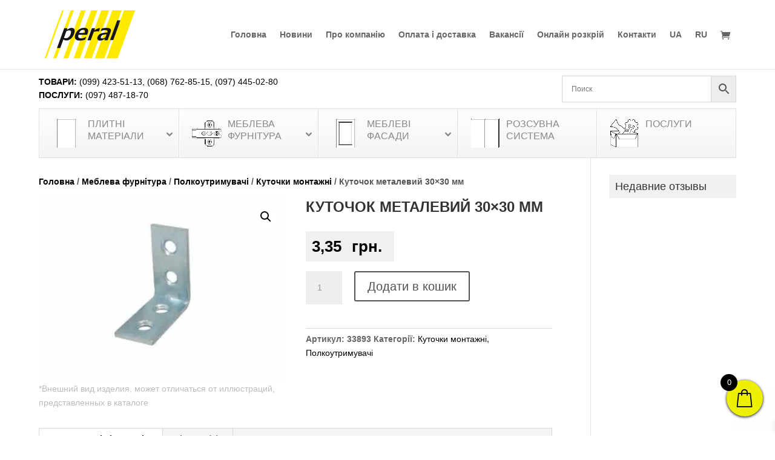

--- FILE ---
content_type: text/html; charset=UTF-8
request_url: https://peral.ua/uk/product/kutochok-metalevyj-30x30-mm/
body_size: 39864
content:
<!DOCTYPE html><html lang="uk"><head><meta charset="UTF-8" /><meta http-equiv="X-UA-Compatible" content="IE=edge"><link rel="pingback" href="https://peral.ua/xmlrpc.php" /> <script type="text/javascript">document.documentElement.className = 'js';</script> <script id="diviarea-loader">window.DiviPopupData=window.DiviAreaConfig={"zIndex":1000000,"animateSpeed":400,"triggerClassPrefix":"show-popup-","idAttrib":"data-popup","modalIndicatorClass":"is-modal","blockingIndicatorClass":"is-blocking","defaultShowCloseButton":true,"withCloseClass":"with-close","noCloseClass":"no-close","triggerCloseClass":"close","singletonClass":"single","darkModeClass":"dark","noShadowClass":"no-shadow","altCloseClass":"close-alt","popupSelector":".et_pb_section.popup","initializeOnEvent":"et_pb_after_init_modules","popupWrapperClass":"area-outer-wrap","fullHeightClass":"full-height","openPopupClass":"da-overlay-visible","overlayClass":"da-overlay","exitIndicatorClass":"on-exit","hoverTriggerClass":"on-hover","clickTriggerClass":"on-click","onExitDelay":2000,"notMobileClass":"not-mobile","notTabletClass":"not-tablet","notDesktopClass":"not-desktop","baseContext":"body","activePopupClass":"is-open","closeButtonClass":"da-close","withLoaderClass":"with-loader","debug":false,"ajaxUrl":"https:\/\/peral.ua\/wp-admin\/admin-ajax.php","sys":[]};var divimode_loader=function(){"use strict";!function(t){t.DiviArea=t.DiviPopup={loaded:!1};var n=t.DiviArea,i=n.Hooks={},o={};function r(t,n,i){var r,e,c;if("string"==typeof t)if(o[t]){if(n)if((r=o[t])&&i)for(c=r.length;c--;)(e=r[c]).callback===n&&e.context===i&&(r[c]=!1);else for(c=r.length;c--;)r[c].callback===n&&(r[c]=!1)}else o[t]=[]}function e(t,n,i,r){if("string"==typeof t){var e={callback:n,priority:i,context:r},c=o[t];c?(c.push(e),c=function(t){var n,i,o,r,e=t.length;for(r=1;r<e;r++)for(n=t[r],i=r;i>0;i--)(o=t[i-1]).priority>n.priority&&(t[i]=o,t[i-1]=n);return t}(c)):c=[e],o[t]=c}}function c(t,n,i){"string"==typeof n&&(n=[n]);var r,e,c=[];for(r=0;r<n.length;r++)Array.prototype.push.apply(c,o[n[r]]);for(e=0;e<c.length;e++){var a=void 0;c[e]&&"function"==typeof c[e].callback&&("filter"===t?void 0!==(a=c[e].callback.apply(c[e].context,i))&&(i[0]=a):c[e].callback.apply(c[e].context,i))}if("filter"===t)return i[0]}i.silent=function(){return i},n.removeFilter=i.removeFilter=function(t,n){r(t,n)},n.removeAction=i.removeAction=function(t,n){r(t,n)},n.applyFilters=i.applyFilters=function(t){for(var n=[],i=arguments.length-1;i-- >0;)n[i]=arguments[i+1];return c("filter",t,n)},n.doAction=i.doAction=function(t){for(var n=[],i=arguments.length-1;i-- >0;)n[i]=arguments[i+1];c("action",t,n)},n.addFilter=i.addFilter=function(n,i,o,r){e(n,i,parseInt(o||10,10),r||t)},n.addAction=i.addAction=function(n,i,o,r){e(n,i,parseInt(o||10,10),r||t)},n.addActionOnce=i.addActionOnce=function(n,i,o,c){e(n,i,parseInt(o||10,10),c||t),e(n,(function(){r(n,i)}),1+parseInt(o||10,10),c||t)}}(window);return{}}();</script><meta name='robots' content='index, follow, max-image-preview:large, max-snippet:-1, max-video-preview:-1' /><title>Купити Куточок металевий 30x30 мм, ціна 3.35 грн. в Києві | Peral - Мебельная компания</title><meta name="description" content="Вигідно купити Куточок металевий 30x30 мм в Києві по ціні всього 3.35 грн. в меблевій компанії Peral. Оперативна доставка по всій Україні. Гарантія якості." /><link rel="canonical" href="https://peral.ua/uk/product/kutochok-metalevyj-30x30-mm/" /><meta property="og:locale" content="uk_UA" /><meta property="og:type" content="article" /><meta property="og:title" content="Куточок металевий 30x30 мм, цена 3.35 грн. в Киеве | Peral - Мебельная компания" /><meta property="og:description" content="Выгодно купить Куточок металевий 30x30 мм в Киеве по цене всего 3.35 грн. в мебельной компании Peral. Оперативная доставка по всей Украине. Гарантия качества." /><meta property="og:url" content="https://peral.ua/uk/product/kutochok-metalevyj-30x30-mm/" /><meta property="og:site_name" content="Peral - Мебельная компания" /><meta property="article:publisher" content="https://www.facebook.com/peralkiev" /><meta property="article:modified_time" content="2022-09-28T11:50:51+00:00" /><meta property="og:image" content="https://peral.ua/wp-content/uploads/2019/05/33893.jpg" /><meta property="og:image:width" content="800" /><meta property="og:image:height" content="600" /><meta property="og:image:type" content="image/jpeg" /><meta name="twitter:card" content="summary_large_image" /> <script type="application/ld+json" class="yoast-schema-graph">{"@context":"https://schema.org","@graph":[{"@type":"WebPage","@id":"https://peral.ua/uk/product/kutochok-metalevyj-30x30-mm/","url":"https://peral.ua/uk/product/kutochok-metalevyj-30x30-mm/","name":"Купити Куточок металевий 30x30 мм, ціна 3.35 грн. в Києві | Peral - Мебельная компания","isPartOf":{"@id":"https://peral.ua/uk/#website"},"primaryImageOfPage":{"@id":"https://peral.ua/uk/product/kutochok-metalevyj-30x30-mm/#primaryimage"},"image":{"@id":"https://peral.ua/uk/product/kutochok-metalevyj-30x30-mm/#primaryimage"},"thumbnailUrl":"https://peral.ua/wp-content/uploads/2019/05/33893.jpg","datePublished":"2019-05-21T18:13:16+00:00","dateModified":"2022-09-28T11:50:51+00:00","description":"Вигідно купити Куточок металевий 30x30 мм в Києві по ціні всього 3.35 грн. в меблевій компанії Peral. Оперативна доставка по всій Україні. Гарантія якості.","breadcrumb":{"@id":"https://peral.ua/uk/product/kutochok-metalevyj-30x30-mm/#breadcrumb"},"inLanguage":"uk","potentialAction":[{"@type":"ReadAction","target":["https://peral.ua/uk/product/kutochok-metalevyj-30x30-mm/"]}]},{"@type":"ImageObject","inLanguage":"uk","@id":"https://peral.ua/uk/product/kutochok-metalevyj-30x30-mm/#primaryimage","url":"https://peral.ua/wp-content/uploads/2019/05/33893.jpg","contentUrl":"https://peral.ua/wp-content/uploads/2019/05/33893.jpg","width":800,"height":600,"caption":"Куточок металевий 30x30x15 мм"},{"@type":"BreadcrumbList","@id":"https://peral.ua/uk/product/kutochok-metalevyj-30x30-mm/#breadcrumb","itemListElement":[{"@type":"ListItem","position":1,"name":"Главная страница","item":"https://peral.ua/uk/golovna/"},{"@type":"ListItem","position":2,"name":"Магазин","item":"https://peral.ua/uk/magazyn/"},{"@type":"ListItem","position":3,"name":"Куточок металевий 30&#215;30 мм"}]},{"@type":"WebSite","@id":"https://peral.ua/uk/#website","url":"https://peral.ua/uk/","name":"Peral - Мебельная компания","description":"Мебельная фурнитура и материалы","publisher":{"@id":"https://peral.ua/uk/#organization"},"potentialAction":[{"@type":"SearchAction","target":{"@type":"EntryPoint","urlTemplate":"https://peral.ua/uk/?s={search_term_string}"},"query-input":"required name=search_term_string"}],"inLanguage":"uk"},{"@type":"Organization","@id":"https://peral.ua/uk/#organization","name":"Peral","url":"https://peral.ua/uk/","logo":{"@type":"ImageObject","inLanguage":"uk","@id":"https://peral.ua/uk/#/schema/logo/image/","url":"https://peral.ua/wp-content/uploads/2020/04/cropped-peral-favicon.png","contentUrl":"https://peral.ua/wp-content/uploads/2020/04/cropped-peral-favicon.png","width":512,"height":512,"caption":"Peral"},"image":{"@id":"https://peral.ua/uk/#/schema/logo/image/"},"sameAs":["https://www.facebook.com/peralkiev","https://www.instagram.com/mebel.peral/"]}]}</script> <link rel='dns-prefetch' href='//www.googletagmanager.com' /><link rel="alternate" type="application/rss+xml" title="Peral - Мебельная компания &raquo; стрічка" href="https://peral.ua/uk/feed/" /><link rel="alternate" type="application/rss+xml" title="Peral - Мебельная компания &raquo; Канал коментарів" href="https://peral.ua/uk/comments/feed/" /><link rel="alternate" type="application/rss+xml" title="Peral - Мебельная компания &raquo; Куточок металевий 30&#215;30 мм Канал коментарів" href="https://peral.ua/uk/product/kutochok-metalevyj-30x30-mm/feed/" /><link rel="alternate" title="oEmbed (JSON)" type="application/json+oembed" href="https://peral.ua/uk/wp-json/oembed/1.0/embed?url=https%3A%2F%2Fperal.ua%2Fuk%2Fproduct%2Fkutochok-metalevyj-30x30-mm%2F" /><link rel="alternate" title="oEmbed (XML)" type="text/xml+oembed" href="https://peral.ua/uk/wp-json/oembed/1.0/embed?url=https%3A%2F%2Fperal.ua%2Fuk%2Fproduct%2Fkutochok-metalevyj-30x30-mm%2F&#038;format=xml" /><meta content="Peral UA v.1.1" name="generator"/><link rel="preload" as="image" href="//cdn.peral.ua/wp-content/uploads/2019/04/peral-logo.png"><link rel="preload" as="image" href="//cdn.peral.ua/wp-content/uploads/2019/05/dsp2.png"><link rel="preload" as="image" href="//cdn.peral.ua/wp-content/uploads/2019/05/furnitura.png"><link rel="preload" as="image" href="//cdn.peral.ua/wp-content/uploads/2019/05/fasad.png"><link rel="preload" as="image" href="//cdn.peral.ua/wp-content/uploads/2019/06/razdv.png"><link rel="preload" as="image" href="//cdn.peral.ua/wp-content/uploads/2019/05/services2.png"><link rel="preload" as="image" href="//cdn.peral.ua/wp-content/uploads/2019/05/33893-600x450.jpg"><link data-optimized="1" rel='stylesheet' id='aws-divi-css' href='https://peral.ua/wp-content/litespeed/css/b8d2de48a5ea35254f239a918f173aca.css?ver=73aca' type='text/css' media='all' /><link data-optimized="1" rel='stylesheet' id='wp-block-library-css' href='https://peral.ua/wp-content/litespeed/css/c285fcfd2e9812333b9bab1b88248104.css?ver=48104' type='text/css' media='all' /><style id='global-styles-inline-css' type='text/css'>:root{--wp--preset--aspect-ratio--square: 1;--wp--preset--aspect-ratio--4-3: 4/3;--wp--preset--aspect-ratio--3-4: 3/4;--wp--preset--aspect-ratio--3-2: 3/2;--wp--preset--aspect-ratio--2-3: 2/3;--wp--preset--aspect-ratio--16-9: 16/9;--wp--preset--aspect-ratio--9-16: 9/16;--wp--preset--color--black: #000000;--wp--preset--color--cyan-bluish-gray: #abb8c3;--wp--preset--color--white: #ffffff;--wp--preset--color--pale-pink: #f78da7;--wp--preset--color--vivid-red: #cf2e2e;--wp--preset--color--luminous-vivid-orange: #ff6900;--wp--preset--color--luminous-vivid-amber: #fcb900;--wp--preset--color--light-green-cyan: #7bdcb5;--wp--preset--color--vivid-green-cyan: #00d084;--wp--preset--color--pale-cyan-blue: #8ed1fc;--wp--preset--color--vivid-cyan-blue: #0693e3;--wp--preset--color--vivid-purple: #9b51e0;--wp--preset--gradient--vivid-cyan-blue-to-vivid-purple: linear-gradient(135deg,rgb(6,147,227) 0%,rgb(155,81,224) 100%);--wp--preset--gradient--light-green-cyan-to-vivid-green-cyan: linear-gradient(135deg,rgb(122,220,180) 0%,rgb(0,208,130) 100%);--wp--preset--gradient--luminous-vivid-amber-to-luminous-vivid-orange: linear-gradient(135deg,rgb(252,185,0) 0%,rgb(255,105,0) 100%);--wp--preset--gradient--luminous-vivid-orange-to-vivid-red: linear-gradient(135deg,rgb(255,105,0) 0%,rgb(207,46,46) 100%);--wp--preset--gradient--very-light-gray-to-cyan-bluish-gray: linear-gradient(135deg,rgb(238,238,238) 0%,rgb(169,184,195) 100%);--wp--preset--gradient--cool-to-warm-spectrum: linear-gradient(135deg,rgb(74,234,220) 0%,rgb(151,120,209) 20%,rgb(207,42,186) 40%,rgb(238,44,130) 60%,rgb(251,105,98) 80%,rgb(254,248,76) 100%);--wp--preset--gradient--blush-light-purple: linear-gradient(135deg,rgb(255,206,236) 0%,rgb(152,150,240) 100%);--wp--preset--gradient--blush-bordeaux: linear-gradient(135deg,rgb(254,205,165) 0%,rgb(254,45,45) 50%,rgb(107,0,62) 100%);--wp--preset--gradient--luminous-dusk: linear-gradient(135deg,rgb(255,203,112) 0%,rgb(199,81,192) 50%,rgb(65,88,208) 100%);--wp--preset--gradient--pale-ocean: linear-gradient(135deg,rgb(255,245,203) 0%,rgb(182,227,212) 50%,rgb(51,167,181) 100%);--wp--preset--gradient--electric-grass: linear-gradient(135deg,rgb(202,248,128) 0%,rgb(113,206,126) 100%);--wp--preset--gradient--midnight: linear-gradient(135deg,rgb(2,3,129) 0%,rgb(40,116,252) 100%);--wp--preset--font-size--small: 13px;--wp--preset--font-size--medium: 20px;--wp--preset--font-size--large: 36px;--wp--preset--font-size--x-large: 42px;--wp--preset--spacing--20: 0.44rem;--wp--preset--spacing--30: 0.67rem;--wp--preset--spacing--40: 1rem;--wp--preset--spacing--50: 1.5rem;--wp--preset--spacing--60: 2.25rem;--wp--preset--spacing--70: 3.38rem;--wp--preset--spacing--80: 5.06rem;--wp--preset--shadow--natural: 6px 6px 9px rgba(0, 0, 0, 0.2);--wp--preset--shadow--deep: 12px 12px 50px rgba(0, 0, 0, 0.4);--wp--preset--shadow--sharp: 6px 6px 0px rgba(0, 0, 0, 0.2);--wp--preset--shadow--outlined: 6px 6px 0px -3px rgb(255, 255, 255), 6px 6px rgb(0, 0, 0);--wp--preset--shadow--crisp: 6px 6px 0px rgb(0, 0, 0);}:root { --wp--style--global--content-size: 823px;--wp--style--global--wide-size: 1080px; }:where(body) { margin: 0; }.wp-site-blocks > .alignleft { float: left; margin-right: 2em; }.wp-site-blocks > .alignright { float: right; margin-left: 2em; }.wp-site-blocks > .aligncenter { justify-content: center; margin-left: auto; margin-right: auto; }:where(.is-layout-flex){gap: 0.5em;}:where(.is-layout-grid){gap: 0.5em;}.is-layout-flow > .alignleft{float: left;margin-inline-start: 0;margin-inline-end: 2em;}.is-layout-flow > .alignright{float: right;margin-inline-start: 2em;margin-inline-end: 0;}.is-layout-flow > .aligncenter{margin-left: auto !important;margin-right: auto !important;}.is-layout-constrained > .alignleft{float: left;margin-inline-start: 0;margin-inline-end: 2em;}.is-layout-constrained > .alignright{float: right;margin-inline-start: 2em;margin-inline-end: 0;}.is-layout-constrained > .aligncenter{margin-left: auto !important;margin-right: auto !important;}.is-layout-constrained > :where(:not(.alignleft):not(.alignright):not(.alignfull)){max-width: var(--wp--style--global--content-size);margin-left: auto !important;margin-right: auto !important;}.is-layout-constrained > .alignwide{max-width: var(--wp--style--global--wide-size);}body .is-layout-flex{display: flex;}.is-layout-flex{flex-wrap: wrap;align-items: center;}.is-layout-flex > :is(*, div){margin: 0;}body .is-layout-grid{display: grid;}.is-layout-grid > :is(*, div){margin: 0;}body{padding-top: 0px;padding-right: 0px;padding-bottom: 0px;padding-left: 0px;}:root :where(.wp-element-button, .wp-block-button__link){background-color: #32373c;border-width: 0;color: #fff;font-family: inherit;font-size: inherit;font-style: inherit;font-weight: inherit;letter-spacing: inherit;line-height: inherit;padding-top: calc(0.667em + 2px);padding-right: calc(1.333em + 2px);padding-bottom: calc(0.667em + 2px);padding-left: calc(1.333em + 2px);text-decoration: none;text-transform: inherit;}.has-black-color{color: var(--wp--preset--color--black) !important;}.has-cyan-bluish-gray-color{color: var(--wp--preset--color--cyan-bluish-gray) !important;}.has-white-color{color: var(--wp--preset--color--white) !important;}.has-pale-pink-color{color: var(--wp--preset--color--pale-pink) !important;}.has-vivid-red-color{color: var(--wp--preset--color--vivid-red) !important;}.has-luminous-vivid-orange-color{color: var(--wp--preset--color--luminous-vivid-orange) !important;}.has-luminous-vivid-amber-color{color: var(--wp--preset--color--luminous-vivid-amber) !important;}.has-light-green-cyan-color{color: var(--wp--preset--color--light-green-cyan) !important;}.has-vivid-green-cyan-color{color: var(--wp--preset--color--vivid-green-cyan) !important;}.has-pale-cyan-blue-color{color: var(--wp--preset--color--pale-cyan-blue) !important;}.has-vivid-cyan-blue-color{color: var(--wp--preset--color--vivid-cyan-blue) !important;}.has-vivid-purple-color{color: var(--wp--preset--color--vivid-purple) !important;}.has-black-background-color{background-color: var(--wp--preset--color--black) !important;}.has-cyan-bluish-gray-background-color{background-color: var(--wp--preset--color--cyan-bluish-gray) !important;}.has-white-background-color{background-color: var(--wp--preset--color--white) !important;}.has-pale-pink-background-color{background-color: var(--wp--preset--color--pale-pink) !important;}.has-vivid-red-background-color{background-color: var(--wp--preset--color--vivid-red) !important;}.has-luminous-vivid-orange-background-color{background-color: var(--wp--preset--color--luminous-vivid-orange) !important;}.has-luminous-vivid-amber-background-color{background-color: var(--wp--preset--color--luminous-vivid-amber) !important;}.has-light-green-cyan-background-color{background-color: var(--wp--preset--color--light-green-cyan) !important;}.has-vivid-green-cyan-background-color{background-color: var(--wp--preset--color--vivid-green-cyan) !important;}.has-pale-cyan-blue-background-color{background-color: var(--wp--preset--color--pale-cyan-blue) !important;}.has-vivid-cyan-blue-background-color{background-color: var(--wp--preset--color--vivid-cyan-blue) !important;}.has-vivid-purple-background-color{background-color: var(--wp--preset--color--vivid-purple) !important;}.has-black-border-color{border-color: var(--wp--preset--color--black) !important;}.has-cyan-bluish-gray-border-color{border-color: var(--wp--preset--color--cyan-bluish-gray) !important;}.has-white-border-color{border-color: var(--wp--preset--color--white) !important;}.has-pale-pink-border-color{border-color: var(--wp--preset--color--pale-pink) !important;}.has-vivid-red-border-color{border-color: var(--wp--preset--color--vivid-red) !important;}.has-luminous-vivid-orange-border-color{border-color: var(--wp--preset--color--luminous-vivid-orange) !important;}.has-luminous-vivid-amber-border-color{border-color: var(--wp--preset--color--luminous-vivid-amber) !important;}.has-light-green-cyan-border-color{border-color: var(--wp--preset--color--light-green-cyan) !important;}.has-vivid-green-cyan-border-color{border-color: var(--wp--preset--color--vivid-green-cyan) !important;}.has-pale-cyan-blue-border-color{border-color: var(--wp--preset--color--pale-cyan-blue) !important;}.has-vivid-cyan-blue-border-color{border-color: var(--wp--preset--color--vivid-cyan-blue) !important;}.has-vivid-purple-border-color{border-color: var(--wp--preset--color--vivid-purple) !important;}.has-vivid-cyan-blue-to-vivid-purple-gradient-background{background: var(--wp--preset--gradient--vivid-cyan-blue-to-vivid-purple) !important;}.has-light-green-cyan-to-vivid-green-cyan-gradient-background{background: var(--wp--preset--gradient--light-green-cyan-to-vivid-green-cyan) !important;}.has-luminous-vivid-amber-to-luminous-vivid-orange-gradient-background{background: var(--wp--preset--gradient--luminous-vivid-amber-to-luminous-vivid-orange) !important;}.has-luminous-vivid-orange-to-vivid-red-gradient-background{background: var(--wp--preset--gradient--luminous-vivid-orange-to-vivid-red) !important;}.has-very-light-gray-to-cyan-bluish-gray-gradient-background{background: var(--wp--preset--gradient--very-light-gray-to-cyan-bluish-gray) !important;}.has-cool-to-warm-spectrum-gradient-background{background: var(--wp--preset--gradient--cool-to-warm-spectrum) !important;}.has-blush-light-purple-gradient-background{background: var(--wp--preset--gradient--blush-light-purple) !important;}.has-blush-bordeaux-gradient-background{background: var(--wp--preset--gradient--blush-bordeaux) !important;}.has-luminous-dusk-gradient-background{background: var(--wp--preset--gradient--luminous-dusk) !important;}.has-pale-ocean-gradient-background{background: var(--wp--preset--gradient--pale-ocean) !important;}.has-electric-grass-gradient-background{background: var(--wp--preset--gradient--electric-grass) !important;}.has-midnight-gradient-background{background: var(--wp--preset--gradient--midnight) !important;}.has-small-font-size{font-size: var(--wp--preset--font-size--small) !important;}.has-medium-font-size{font-size: var(--wp--preset--font-size--medium) !important;}.has-large-font-size{font-size: var(--wp--preset--font-size--large) !important;}.has-x-large-font-size{font-size: var(--wp--preset--font-size--x-large) !important;}
/*# sourceURL=global-styles-inline-css */</style><link data-optimized="1" rel='stylesheet' id='photoswipe-css' href='https://peral.ua/wp-content/litespeed/css/7c3d4bbde9621d9e9b3346023ac3528f.css?ver=3528f' type='text/css' media='all' /><link data-optimized="1" rel='stylesheet' id='photoswipe-default-skin-css' href='https://peral.ua/wp-content/litespeed/css/65a084320764575dbb10cfbecd8e6275.css?ver=e6275' type='text/css' media='all' /><link data-optimized="1" rel='stylesheet' id='woocommerce-layout-css' href='https://peral.ua/wp-content/litespeed/css/c094422e8bd59c7a007f6d265113a053.css?ver=3a053' type='text/css' media='all' /><link data-optimized="1" rel='stylesheet' id='woocommerce-smallscreen-css' href='https://peral.ua/wp-content/litespeed/css/3f5ce74177fdee0c94498c7526e8c75e.css?ver=8c75e' type='text/css' media='only screen and (max-width: 768px)' /><link data-optimized="1" rel='stylesheet' id='woocommerce-general-css' href='https://peral.ua/wp-content/litespeed/css/6dd760612c57016b56391628a74ed622.css?ver=ed622' type='text/css' media='all' /><style id='woocommerce-inline-inline-css' type='text/css'>.woocommerce form .form-row .required { visibility: visible; }
/*# sourceURL=woocommerce-inline-inline-css */</style><link data-optimized="1" rel='stylesheet' id='aws-style-css' href='https://peral.ua/wp-content/litespeed/css/3fdc42a9cf51007d983160538b7f0e46.css?ver=f0e46' type='text/css' media='all' /><link data-optimized="1" rel='stylesheet' id='wpml-legacy-horizontal-list-0-css' href='https://peral.ua/wp-content/litespeed/css/2b710c4959b6c6d7b40d4e1d085a0f3d.css?ver=a0f3d' type='text/css' media='all' /><link data-optimized="1" rel='stylesheet' id='wpml-menu-item-0-css' href='https://peral.ua/wp-content/litespeed/css/8083ec39cbdcb8b3666b0615d59ed887.css?ver=ed887' type='text/css' media='all' /><link data-optimized="1" rel='stylesheet' id='css-divi-area-css' href='https://peral.ua/wp-content/litespeed/css/76cb641f5203a2a60546b20367f81041.css?ver=81041' type='text/css' media='all' /><style id='css-divi-area-inline-css' type='text/css'>.et_pb_section.popup{display:none}
/*# sourceURL=css-divi-area-inline-css */</style><link data-optimized="1" rel='stylesheet' id='css-divi-area-popuphidden-css' href='https://peral.ua/wp-content/litespeed/css/6bb2153b80e5da630453efd16b6cf0ef.css?ver=cf0ef' type='text/css' media='all' /><link data-optimized="1" rel='stylesheet' id='brands-styles-css' href='https://peral.ua/wp-content/litespeed/css/4faf90c30148b8761d1451155f4f3c5a.css?ver=f3c5a' type='text/css' media='all' /><link data-optimized="1" rel='stylesheet' id='select2-css' href='https://peral.ua/wp-content/litespeed/css/006a3e5a0aa174bdf977213b19350a8e.css?ver=50a8e' type='text/css' media='all' /><link data-optimized="1" rel='stylesheet' id='xoo-wsc-fonts-css' href='https://peral.ua/wp-content/litespeed/css/afe7aa523d3fc1255b72bf73f076d329.css?ver=6d329' type='text/css' media='all' /><link data-optimized="1" rel='stylesheet' id='xoo-wsc-style-css' href='https://peral.ua/wp-content/litespeed/css/c28a4b27795113f02925c00318b50b8d.css?ver=50b8d' type='text/css' media='all' /><style id='xoo-wsc-style-inline-css' type='text/css'>a.xoo-wsc-ft-btn:nth-child(3){
		grid-column: 1/-1;
	}
.xoo-wsc-sp-left-col img, .xoo-wsc-sp-left-col{
	max-width: 80px;
}

.xoo-wsc-sp-right-col{
	font-size: 14px;
}

.xoo-wsc-sp-container, .xoo-wsc-dr-sp{
	background-color: #eee;
}


.xoo-wsc-ft-buttons-cont a.xoo-wsc-ft-btn, .xoo-wsc-markup .xoo-wsc-btn, .xoo-wsc-markup .woocommerce-shipping-calculator button[type="submit"] {
	background-color: #ffffff;
	color: #000000;
	border: 2px solid #000000;
	padding: 10px 20px;
}

.xoo-wsc-ft-buttons-cont a.xoo-wsc-ft-btn:hover, .xoo-wsc-markup .xoo-wsc-btn:hover, .xoo-wsc-markup .woocommerce-shipping-calculator button[type="submit"]:hover {
	background-color: #ffffff;
	color: #000000;
	border: 2px solid #000000;
}


 

.xoo-wsc-footer{
	background-color: #ffffff;
	color: #000000;
	padding: 10px 20px;
	box-shadow: 0 -5px 10px #0000001a;
}

.xoo-wsc-footer, .xoo-wsc-footer a, .xoo-wsc-footer .amount{
	font-size: 15px;
}

.xoo-wsc-ft-buttons-cont{
	grid-template-columns: 2fr 2fr;
}

.xoo-wsc-basket{
	bottom: 22px;
	right: 10px;
	background-color: #edf000;
	color: #000000;
	box-shadow: 0 1px 4px 0;
	border-radius: 50%;
	display: flex;
	width: 60px;
	height: 60px;
}


.xoo-wsc-bki{
	font-size: 30px}

.xoo-wsc-items-count{
	top: -10px;
	left: -10px;
}

.xoo-wsc-items-count{
	background-color: #000000;
	color: #ffffff;
}

.xoo-wsc-container, .xoo-wsc-slider, .xoo-wsc-drawer{
	max-width: 350px;
	right: -350px;
	max-height: 100vh;
	bottom: 0;
	font-family: }

.xoo-wsc-drawer{
	max-width: 350px;
}

.xoo-wsc-cart-active .xoo-wsc-container, .xoo-wsc-slider-active .xoo-wsc-slider{
	right: 0;
}

.xoo-wsc-drawer-active .xoo-wsc-drawer{
	right: 350px;
}
.xoo-wsc-drawer{
	right: 0;
}


.xoo-wsc-cart-active .xoo-wsc-basket{
	right: 350px;
}

span.xoo-wsch-close, .xoo-wscdh-close {
    font-size: 16px;
    right: 10px;
}

.xoo-wsch-top{
	justify-content: flex-start;
}

.xoo-wsch-text{
	font-size: 20px;
}

.xoo-wsc-header, .xoo-wsc-drawer-header{
	color: #000000;
	background-color: #ffffff;
	border-bottom: 2px solid #eee;
}

.xoo-wsc-bar{
	background-color: #f0f0f0}

span.xoo-wsc-bar-filled{
	background-color: #000000}

.xoo-wsc-body{
	background-color: #ffffff;
}

.xoo-wsc-body, .xoo-wsc-body span.amount, .xoo-wsc-body a{
	font-size: 14px;
	color: #000000;
}

.xoo-wsc-product, .xoo-wsc-sp-product{
	padding: 20px 15px;
	margin: 10px 15px;
	border-radius: 5px;
	box-shadow: 0 2px 2px #00000005;
	background-color: #ffffff;
}

.xoo-wsc-body .xoo-wsc-ft-totals{
	padding: 20px 15px;
	margin: 10px 15px;
}

.xoo-wsc-product-cont{
	padding: 10px 10px;
}

.xoo-wsc-products:not(.xoo-wsc-pattern-card) .xoo-wsc-img-col{
	width: 30%;
}

.xoo-wsc-pattern-card .xoo-wsc-img-col img{
	max-width: 100%;
	height: auto;
}

.xoo-wsc-products:not(.xoo-wsc-pattern-card) .xoo-wsc-sum-col{
	width: 70%;
}

.xoo-wsc-pattern-card .xoo-wsc-product-cont{
	width: 50% 
}

@media only screen and (max-width: 600px) {
	.xoo-wsc-pattern-card .xoo-wsc-product-cont  {
		width: 50%;
	}
}


.xoo-wsc-pattern-card .xoo-wsc-product{
	border: 0;
	box-shadow: 0px 10px 15px -12px #0000001a;
}


.xoo-wsc-sm-front{
	background-color: #eee;
}
.xoo-wsc-pattern-card, .xoo-wsc-sm-front{
	border-bottom-left-radius: 5px;
	border-bottom-right-radius: 5px;
}
.xoo-wsc-pattern-card, .xoo-wsc-img-col img, .xoo-wsc-img-col, .xoo-wsc-sm-back-cont{
	border-top-left-radius: 5px;
	border-top-right-radius: 5px;
}
.xoo-wsc-sm-back{
	background-color: #fff;
}
.xoo-wsc-pattern-card, .xoo-wsc-pattern-card a, .xoo-wsc-pattern-card .amount{
	font-size: 14px;
}

.xoo-wsc-sm-front, .xoo-wsc-sm-front a, .xoo-wsc-sm-front .amount{
	color: #000;
}

.xoo-wsc-sm-back, .xoo-wsc-sm-back a, .xoo-wsc-sm-back .amount{
	color: #000;
}


.magictime {
    animation-duration: 0.5s;
}



.xoo-wsc-sum-col{
	justify-content: center;
}

/***** Quantity *****/

.xoo-wsc-qty-box{
	max-width: 75px;
}

.xoo-wsc-qty-box.xoo-wsc-qtb-square{
	border-color: #000000;
}

input[type="number"].xoo-wsc-qty{
	border-color: #000000;
	background-color: #ffffff;
	color: #000000;
	height: 24px;
	line-height: 24px;
}

input[type="number"].xoo-wsc-qty, .xoo-wsc-qtb-square{
	border-width: 1px;
	border-style: solid;
}
.xoo-wsc-chng{
	background-color: #ffffff;
	color: #000000;
	width: 20px;
}

.xoo-wsc-qtb-circle .xoo-wsc-chng{
	height: 20px;
	line-height: 20px;
}

/** Shortcode **/
.xoo-wsc-sc-count{
	background-color: #000000;
	color: #ffffff;
}

.xoo-wsc-sc-bki{
	font-size: 28px;
	color: #000000;
}
.xoo-wsc-sc-cont{
	color: #000000;
}

.xoo-wsc-sp-column li.xoo-wsc-sp-prod-cont{
	width: 50%;
}




span.xoo-wsc-dtg-icon{
	right: calc(100% - 11px );
}


.xoo-wsc-sp-product{
	background-color: #fff;
}


@media only screen and (max-width: 600px) {
	.xoo-wsc-basket {
	    width: 40px;
	    height: 40px;
	}

	.xoo-wsc-bki {
	    font-size: 20px;
	}

	span.xoo-wsc-items-count {
	    width: 17px;
	    height: 17px;
	    line-height: 17px;
	    top: -7px;
	    left: -7px;
	}
}



.xoo-wsc-product dl.variation {
	display: block;
}

span.xoo-wsc-gift-ban{
	background-color: #ffffff;
	color: #000000;
}
/*# sourceURL=xoo-wsc-style-inline-css */</style><link data-optimized="1" rel='stylesheet' id='prdctfltr-css' href='https://peral.ua/wp-content/litespeed/css/26305bdff73cc52a77b851cf05b94bd5.css?ver=94bd5' type='text/css' media='all' /><link data-optimized="1" rel='stylesheet' id='wpforms-choicesjs-css' href='https://peral.ua/wp-content/litespeed/css/6f21f097820c9397ade3bb5cdb772c62.css?ver=72c62' type='text/css' media='all' /><link data-optimized="1" rel='stylesheet' id='wpforms-smart-phone-field-css' href='https://peral.ua/wp-content/litespeed/css/fd435c9ed7c2c93a29c45f0a6be38e46.css?ver=38e46' type='text/css' media='all' /><link data-optimized="1" rel='stylesheet' id='wpforms-richtext-field-css' href='https://peral.ua/wp-content/litespeed/css/5c0bc72dc0e854eb1d606c8ee51d9072.css?ver=d9072' type='text/css' media='all' /><link data-optimized="1" rel='stylesheet' id='wpforms-content-field-css' href='https://peral.ua/wp-content/litespeed/css/1e4bd82f8d9f917039cd268a995779b7.css?ver=779b7' type='text/css' media='all' /><link data-optimized="1" rel='stylesheet' id='wpforms-divi-pro-modern-full-css' href='https://peral.ua/wp-content/litespeed/css/02eeaebdb05c419ae2d1beee86f0cf04.css?ver=0cf04' type='text/css' media='all' /><link data-optimized="1" rel='stylesheet' id='ubermenu-css' href='https://peral.ua/wp-content/litespeed/css/21b85d72f9940cee9aa9bee619ba0df8.css?ver=a0df8' type='text/css' media='all' /><link data-optimized="1" rel='stylesheet' id='ubermenu-vanilla-bar-css' href='https://peral.ua/wp-content/litespeed/css/3db07853041b492bf959f18622aad63c.css?ver=ad63c' type='text/css' media='all' /><link data-optimized="1" rel='stylesheet' id='divi-style-parent-css' href='https://peral.ua/wp-content/litespeed/css/e57b987c8658843cb1eeedac86da0bf4.css?ver=a0bf4' type='text/css' media='all' /><link rel='stylesheet' id='divi-style-css' href='https://peral.ua/wp-content/themes/Divi%20Child/style.css?ver=4.27.4' type='text/css' media='all' /> <script type="text/javascript" id="woocommerce-google-analytics-integration-gtag-js-after">/*  */
/* Google Analytics for WooCommerce (gtag.js) */
					window.dataLayer = window.dataLayer || [];
					function gtag(){dataLayer.push(arguments);}
					// Set up default consent state.
					for ( const mode of [{"analytics_storage":"denied","ad_storage":"denied","ad_user_data":"denied","ad_personalization":"denied","region":["AT","BE","BG","HR","CY","CZ","DK","EE","FI","FR","DE","GR","HU","IS","IE","IT","LV","LI","LT","LU","MT","NL","NO","PL","PT","RO","SK","SI","ES","SE","GB","CH"]}] || [] ) {
						gtag( "consent", "default", { "wait_for_update": 500, ...mode } );
					}
					gtag("js", new Date());
					gtag("set", "developer_id.dOGY3NW", true);
					gtag("config", "G-663E8CX3XX", {"track_404":true,"allow_google_signals":false,"logged_in":false,"linker":{"domains":[],"allow_incoming":false},"custom_map":{"dimension1":"logged_in"}});
//# sourceURL=woocommerce-google-analytics-integration-gtag-js-after
/*  */</script> <script type="text/javascript" src="https://peral.ua/wp-includes/js/jquery/jquery.min.js" id="jquery-core-js"></script> <script data-optimized="1" type="text/javascript" src="https://peral.ua/wp-content/litespeed/js/e0bbf989e2130d21b8baccb1d95ca31e.js?ver=ca31e" id="jquery-migrate-js"></script> <script data-optimized="1" type="text/javascript" src="https://peral.ua/wp-content/litespeed/js/44ee74a8970d04327f5b13848302e54f.js?ver=2e54f" id="wc-jquery-blockui-js" defer="defer" data-wp-strategy="defer"></script> <script type="text/javascript" id="wc-add-to-cart-js-extra">/*  */
var wc_add_to_cart_params = {"ajax_url":"/wp-admin/admin-ajax.php?lang=uk","wc_ajax_url":"/uk/?wc-ajax=%%endpoint%%","i18n_view_cart":"\u041f\u0435\u0440\u0435\u0433\u043b\u044f\u043d\u0443\u0442\u0438 \u043a\u043e\u0448\u0438\u043a","cart_url":"https://peral.ua/uk/koshyk/","is_cart":"","cart_redirect_after_add":"no"};
//# sourceURL=wc-add-to-cart-js-extra
/*  */</script> <script data-optimized="1" type="text/javascript" src="https://peral.ua/wp-content/litespeed/js/aa399d88b42de0c0d8cd69e258151d97.js?ver=51d97" id="wc-add-to-cart-js" defer="defer" data-wp-strategy="defer"></script> <script data-optimized="1" type="text/javascript" src="https://peral.ua/wp-content/litespeed/js/104e09cdd9451adab455b774838556f9.js?ver=556f9" id="wc-zoom-js" defer="defer" data-wp-strategy="defer"></script> <script data-optimized="1" type="text/javascript" src="https://peral.ua/wp-content/litespeed/js/62cac8532799ad9b646462848fdad614.js?ver=ad614" id="wc-flexslider-js" defer="defer" data-wp-strategy="defer"></script> <script data-optimized="1" type="text/javascript" src="https://peral.ua/wp-content/litespeed/js/169855b58945357b80b392cc2b931a3a.js?ver=31a3a" id="wc-photoswipe-js" defer="defer" data-wp-strategy="defer"></script> <script data-optimized="1" type="text/javascript" src="https://peral.ua/wp-content/litespeed/js/1679cdb33ceeca1a1696b1ecfd121ed1.js?ver=21ed1" id="wc-photoswipe-ui-default-js" defer="defer" data-wp-strategy="defer"></script> <script type="text/javascript" id="wc-single-product-js-extra">/*  */
var wc_single_product_params = {"i18n_required_rating_text":"\u0411\u0443\u0434\u044c \u043b\u0430\u0441\u043a\u0430, \u043e\u0446\u0456\u043d\u0456\u0442\u044c","i18n_rating_options":["1 \u0437 5 \u0437\u0456\u0440\u043e\u043a","2 \u0437 5 \u0437\u0456\u0440\u043e\u043a","3 \u0437 5 \u0437\u0456\u0440\u043e\u043a","4 \u0437 5 \u0437\u0456\u0440\u043e\u043a","5 \u0437 5 \u0437\u0456\u0440\u043e\u043a"],"i18n_product_gallery_trigger_text":"\u041f\u0435\u0440\u0435\u0433\u043b\u044f\u0434 \u0433\u0430\u043b\u0435\u0440\u0435\u0457 \u0437\u043e\u0431\u0440\u0430\u0436\u0435\u043d\u044c \u0443 \u043f\u043e\u0432\u043d\u043e\u0435\u043a\u0440\u0430\u043d\u043d\u043e\u043c\u0443 \u0440\u0435\u0436\u0438\u043c\u0456","review_rating_required":"yes","flexslider":{"rtl":false,"animation":"slide","smoothHeight":true,"directionNav":false,"controlNav":"thumbnails","slideshow":false,"animationSpeed":500,"animationLoop":false,"allowOneSlide":false},"zoom_enabled":"1","zoom_options":[],"photoswipe_enabled":"1","photoswipe_options":{"shareEl":false,"closeOnScroll":false,"history":false,"hideAnimationDuration":0,"showAnimationDuration":0},"flexslider_enabled":"1"};
//# sourceURL=wc-single-product-js-extra
/*  */</script> <script data-optimized="1" type="text/javascript" src="https://peral.ua/wp-content/litespeed/js/92a8ca9eb7942ecfd1cbf33466fe6030.js?ver=e6030" id="wc-single-product-js" defer="defer" data-wp-strategy="defer"></script> <script data-optimized="1" type="text/javascript" src="https://peral.ua/wp-content/litespeed/js/408ba7136543c457527ad9a539ff5b73.js?ver=f5b73" id="wc-js-cookie-js" defer="defer" data-wp-strategy="defer"></script> <script type="text/javascript" id="woocommerce-js-extra">/*  */
var woocommerce_params = {"ajax_url":"/wp-admin/admin-ajax.php?lang=uk","wc_ajax_url":"/uk/?wc-ajax=%%endpoint%%","i18n_password_show":"\u041f\u043e\u043a\u0430\u0437\u0430\u0442\u0438 \u043f\u0430\u0440\u043e\u043b\u044c","i18n_password_hide":"\u0421\u0445\u043e\u0432\u0430\u0442\u0438 \u043f\u0430\u0440\u043e\u043b\u044c"};
//# sourceURL=woocommerce-js-extra
/*  */</script> <script data-optimized="1" type="text/javascript" src="https://peral.ua/wp-content/litespeed/js/0c5349b0d7822a21299b850b5d307877.js?ver=07877" id="woocommerce-js" defer="defer" data-wp-strategy="defer"></script> <script data-optimized="1" type="text/javascript" src="https://peral.ua/wp-content/litespeed/js/eab7a82e4606d905bf91cfae68992352.js?ver=92352" id="dap-ie-js"></script> <script data-optimized="1" type="text/javascript" defer src="https://peral.ua/wp-content/litespeed/js/69cfa718a67bb8ddd45f20210b35c9da.js?ver=5c9da" id="ubermenu-font-awesome-js-solid-js"></script> <script data-optimized="1" type="text/javascript" src="https://peral.ua/wp-content/litespeed/js/8d7ca60dd470012324c6ecdc54185c8b.js?ver=85c8b" id="ubermenu-font-awesome-js-core-js"></script> <script type="text/javascript" id="wc-cart-fragments-js-extra">/*  */
var wc_cart_fragments_params = {"ajax_url":"/wp-admin/admin-ajax.php?lang=uk","wc_ajax_url":"/uk/?wc-ajax=%%endpoint%%","cart_hash_key":"wc_cart_hash_5f01fb69b683dd6ec411d6ad44418298-uk","fragment_name":"wc_fragments_5f01fb69b683dd6ec411d6ad44418298","request_timeout":"5000"};
//# sourceURL=wc-cart-fragments-js-extra
/*  */</script> <script data-optimized="1" type="text/javascript" src="https://peral.ua/wp-content/litespeed/js/5e987f78643896dec4fd22d5331affc0.js?ver=affc0" id="wc-cart-fragments-js" defer="defer" data-wp-strategy="defer"></script> <link rel="https://api.w.org/" href="https://peral.ua/uk/wp-json/" /><link rel="alternate" title="JSON" type="application/json" href="https://peral.ua/uk/wp-json/wp/v2/product/371522" /><link rel="EditURI" type="application/rsd+xml" title="RSD" href="https://peral.ua/xmlrpc.php?rsd" /><meta name="generator" content="WordPress 6.9" /><meta name="generator" content="WooCommerce 10.3.7" /><link rel='shortlink' href='https://peral.ua/uk/?p=371522' /><meta name="generator" content="WPML ver:4.8.6 stt:45,54;" /><style id="ubermenu-custom-generated-css">/** UberMenu Custom Menu Styles (Customizer) **/
/* main */
 .ubermenu-main .ubermenu-item-layout-image_left > .ubermenu-target-text { padding-left:60px; }
 .ubermenu-main .ubermenu-item-layout-image_right > .ubermenu-target-text { padding-right:60px; }
 .ubermenu-main .ubermenu-item-level-0 > .ubermenu-target { font-size:16px; text-transform:uppercase; }
 .ubermenu-main .ubermenu-submenu .ubermenu-item-header > .ubermenu-target, .ubermenu-main .ubermenu-tab > .ubermenu-target { font-size:14px; }
 .ubermenu-main .ubermenu-nav .ubermenu-submenu .ubermenu-item-header > .ubermenu-target { font-weight:bold; }
 .ubermenu-main .ubermenu-item-normal > .ubermenu-target { font-size:14px; font-weight:500; }
 .ubermenu.ubermenu-main .ubermenu-item-normal > .ubermenu-target:hover, .ubermenu.ubermenu-main .ubermenu-item-normal.ubermenu-active > .ubermenu-target { background-color:#f2f2f2; }


/** UberMenu Custom Menu Item Styles (Menu Item Settings) **/
/* 10812 */  .ubermenu .ubermenu-item.ubermenu-item-10812.ubermenu-active > .ubermenu-target, .ubermenu .ubermenu-item.ubermenu-item-10812 > .ubermenu-target:hover, .ubermenu .ubermenu-submenu .ubermenu-item.ubermenu-item-10812.ubermenu-active > .ubermenu-target, .ubermenu .ubermenu-submenu .ubermenu-item.ubermenu-item-10812 > .ubermenu-target:hover { background:#f2f2f2; }
/* 10813 */  .ubermenu .ubermenu-item.ubermenu-item-10813.ubermenu-active > .ubermenu-target, .ubermenu .ubermenu-item.ubermenu-item-10813 > .ubermenu-target:hover, .ubermenu .ubermenu-submenu .ubermenu-item.ubermenu-item-10813.ubermenu-active > .ubermenu-target, .ubermenu .ubermenu-submenu .ubermenu-item.ubermenu-item-10813 > .ubermenu-target:hover { background:#f2f2f2; }
/* 10816 */  .ubermenu .ubermenu-item.ubermenu-item-10816.ubermenu-active > .ubermenu-target, .ubermenu .ubermenu-item.ubermenu-item-10816 > .ubermenu-target:hover, .ubermenu .ubermenu-submenu .ubermenu-item.ubermenu-item-10816.ubermenu-active > .ubermenu-target, .ubermenu .ubermenu-submenu .ubermenu-item.ubermenu-item-10816 > .ubermenu-target:hover { background:#f2f2f2; }
/* 9695 */   .ubermenu .ubermenu-item.ubermenu-item-9695.ubermenu-active > .ubermenu-target, .ubermenu .ubermenu-item.ubermenu-item-9695 > .ubermenu-target:hover, .ubermenu .ubermenu-submenu .ubermenu-item.ubermenu-item-9695.ubermenu-active > .ubermenu-target, .ubermenu .ubermenu-submenu .ubermenu-item.ubermenu-item-9695 > .ubermenu-target:hover { background:#f2f2f2; }
/* 10822 */  .ubermenu .ubermenu-item.ubermenu-item-10822.ubermenu-active > .ubermenu-target, .ubermenu .ubermenu-item.ubermenu-item-10822 > .ubermenu-target:hover, .ubermenu .ubermenu-submenu .ubermenu-item.ubermenu-item-10822.ubermenu-active > .ubermenu-target, .ubermenu .ubermenu-submenu .ubermenu-item.ubermenu-item-10822 > .ubermenu-target:hover { background:#f2f2f2; }
/* 10821 */  .ubermenu .ubermenu-item.ubermenu-item-10821 { background:#ffffff; }
/* 9666 */   .ubermenu .ubermenu-submenu.ubermenu-submenu-id-9666 { background-color:#ffffff; }
/* 10765 */  .ubermenu .ubermenu-item.ubermenu-item-10765 { background:#ffffff; }
/* 10780 */  .ubermenu .ubermenu-item.ubermenu-item-10780.ubermenu-active > .ubermenu-target, .ubermenu .ubermenu-item.ubermenu-item-10780 > .ubermenu-target:hover, .ubermenu .ubermenu-submenu .ubermenu-item.ubermenu-item-10780.ubermenu-active > .ubermenu-target, .ubermenu .ubermenu-submenu .ubermenu-item.ubermenu-item-10780 > .ubermenu-target:hover { background:#f2f2f2; }
             .ubermenu .ubermenu-item.ubermenu-item-10780 > .ubermenu-target,.ubermenu .ubermenu-item.ubermenu-item-10780 > .ubermenu-content-block,.ubermenu .ubermenu-item.ubermenu-item-10780.ubermenu-custom-content-padded { padding:20px; }
/* 10768 */  .ubermenu .ubermenu-item.ubermenu-item-10768.ubermenu-active > .ubermenu-target, .ubermenu .ubermenu-item.ubermenu-item-10768 > .ubermenu-target:hover, .ubermenu .ubermenu-submenu .ubermenu-item.ubermenu-item-10768.ubermenu-active > .ubermenu-target, .ubermenu .ubermenu-submenu .ubermenu-item.ubermenu-item-10768 > .ubermenu-target:hover { background:#f2f2f2; }
             .ubermenu .ubermenu-item.ubermenu-item-10768 > .ubermenu-target,.ubermenu .ubermenu-item.ubermenu-item-10768 > .ubermenu-content-block,.ubermenu .ubermenu-item.ubermenu-item-10768.ubermenu-custom-content-padded { padding:20px; }
/* 10769 */  .ubermenu .ubermenu-item.ubermenu-item-10769.ubermenu-active > .ubermenu-target, .ubermenu .ubermenu-item.ubermenu-item-10769 > .ubermenu-target:hover, .ubermenu .ubermenu-submenu .ubermenu-item.ubermenu-item-10769.ubermenu-active > .ubermenu-target, .ubermenu .ubermenu-submenu .ubermenu-item.ubermenu-item-10769 > .ubermenu-target:hover { background:#f2f2f2; }
             .ubermenu .ubermenu-item.ubermenu-item-10769 > .ubermenu-target,.ubermenu .ubermenu-item.ubermenu-item-10769 > .ubermenu-content-block,.ubermenu .ubermenu-item.ubermenu-item-10769.ubermenu-custom-content-padded { padding:20px; }
/* 10771 */  .ubermenu .ubermenu-item.ubermenu-item-10771.ubermenu-active > .ubermenu-target, .ubermenu .ubermenu-item.ubermenu-item-10771 > .ubermenu-target:hover, .ubermenu .ubermenu-submenu .ubermenu-item.ubermenu-item-10771.ubermenu-active > .ubermenu-target, .ubermenu .ubermenu-submenu .ubermenu-item.ubermenu-item-10771 > .ubermenu-target:hover { background:#f2f2f2; }
             .ubermenu .ubermenu-item.ubermenu-item-10771 > .ubermenu-target,.ubermenu .ubermenu-item.ubermenu-item-10771 > .ubermenu-content-block,.ubermenu .ubermenu-item.ubermenu-item-10771.ubermenu-custom-content-padded { padding:20px; }
/* 10776 */  .ubermenu .ubermenu-item.ubermenu-item-10776.ubermenu-active > .ubermenu-target, .ubermenu .ubermenu-item.ubermenu-item-10776 > .ubermenu-target:hover, .ubermenu .ubermenu-submenu .ubermenu-item.ubermenu-item-10776.ubermenu-active > .ubermenu-target, .ubermenu .ubermenu-submenu .ubermenu-item.ubermenu-item-10776 > .ubermenu-target:hover { background:#f2f2f2; }
             .ubermenu .ubermenu-item.ubermenu-item-10776 > .ubermenu-target,.ubermenu .ubermenu-item.ubermenu-item-10776 > .ubermenu-content-block,.ubermenu .ubermenu-item.ubermenu-item-10776.ubermenu-custom-content-padded { padding:20px; }
/* 9694 */   .ubermenu .ubermenu-item.ubermenu-item-9694.ubermenu-active > .ubermenu-target, .ubermenu .ubermenu-item.ubermenu-item-9694 > .ubermenu-target:hover, .ubermenu .ubermenu-submenu .ubermenu-item.ubermenu-item-9694.ubermenu-active > .ubermenu-target, .ubermenu .ubermenu-submenu .ubermenu-item.ubermenu-item-9694 > .ubermenu-target:hover { background:#f2f2f2; }
/* 9693 */   .ubermenu .ubermenu-submenu.ubermenu-submenu-id-9693 { background-color:#ffffff; }
/* 10486 */  .ubermenu .ubermenu-submenu.ubermenu-submenu-id-10486 { background-color:#ffffff; }
/* 10820 */  .ubermenu .ubermenu-item.ubermenu-item-10820 { background:#ffffff; }

/* Status: Loaded from Transient */</style> <script>window.WCUS_APP_STATE = [];</script> <meta name="viewport" content="width=device-width, initial-scale=1.0, maximum-scale=1.0, user-scalable=0" />	<noscript><style>.woocommerce-product-gallery{ opacity: 1 !important; }</style></noscript>
 <script async src="https://www.googletagmanager.com/gtag/js?id=UA-113059643-2"></script> <script>window.dataLayer = window.dataLayer || [];
  function gtag(){dataLayer.push(arguments);}
  gtag('js', new Date());

  gtag('config', 'UA-113059643-2');</script>  <script async src="https://www.googletagmanager.com/gtag/js?id=AW-645080996"></script> <script>window.dataLayer = window.dataLayer || [];
  function gtag(){dataLayer.push(arguments);}
  gtag('js', new Date());

  gtag('config', 'AW-645080996');</script>  <script>(function(w,d,s,l,i){w[l]=w[l]||[];w[l].push({'gtm.start':
new Date().getTime(),event:'gtm.js'});var f=d.getElementsByTagName(s)[0],
j=d.createElement(s),dl=l!='dataLayer'?'&l='+l:'';j.async=true;j.src=
'https://www.googletagmanager.com/gtm.js?id='+i+dl;f.parentNode.insertBefore(j,f);
})(window,document,'script','dataLayer','GTM-WKH3Z6W');</script> 
 <script>gtag('event', 'conversion', {
      'send_to': 'AW-645080996/NHulCJ2Qj9IBEKTPzLMC',
      'transaction_id': ''
  });</script><link rel="icon" href="//cdn.peral.ua/wp-content/uploads/2020/04/cropped-peral-favicon-100x100.png" sizes="32x32" /><link rel="icon" href="//cdn.peral.ua/wp-content/uploads/2020/04/cropped-peral-favicon-300x300.png" sizes="192x192" /><link rel="apple-touch-icon" href="//cdn.peral.ua/wp-content/uploads/2020/04/cropped-peral-favicon-300x300.png" /><meta name="msapplication-TileImage" content="https://peral.ua/wp-content/uploads/2020/04/cropped-peral-favicon-300x300.png" /><meta name="generator" content="WooCommerce Product Filter - All in One WooCommerce Filter"/><style id="et-divi-customizer-global-cached-inline-styles">body,.et_pb_column_1_2 .et_quote_content blockquote cite,.et_pb_column_1_2 .et_link_content a.et_link_main_url,.et_pb_column_1_3 .et_quote_content blockquote cite,.et_pb_column_3_8 .et_quote_content blockquote cite,.et_pb_column_1_4 .et_quote_content blockquote cite,.et_pb_blog_grid .et_quote_content blockquote cite,.et_pb_column_1_3 .et_link_content a.et_link_main_url,.et_pb_column_3_8 .et_link_content a.et_link_main_url,.et_pb_column_1_4 .et_link_content a.et_link_main_url,.et_pb_blog_grid .et_link_content a.et_link_main_url,body .et_pb_bg_layout_light .et_pb_post p,body .et_pb_bg_layout_dark .et_pb_post p{font-size:14px}.et_pb_slide_content,.et_pb_best_value{font-size:15px}.woocommerce #respond input#submit,.woocommerce-page #respond input#submit,.woocommerce #content input.button,.woocommerce-page #content input.button,.woocommerce-message,.woocommerce-error,.woocommerce-info{background:#ffe900!important}#et_search_icon:hover,.mobile_menu_bar:before,.mobile_menu_bar:after,.et_toggle_slide_menu:after,.et-social-icon a:hover,.et_pb_sum,.et_pb_pricing li a,.et_pb_pricing_table_button,.et_overlay:before,.entry-summary p.price ins,.woocommerce div.product span.price,.woocommerce-page div.product span.price,.woocommerce #content div.product span.price,.woocommerce-page #content div.product span.price,.woocommerce div.product p.price,.woocommerce-page div.product p.price,.woocommerce #content div.product p.price,.woocommerce-page #content div.product p.price,.et_pb_member_social_links a:hover,.woocommerce .star-rating span:before,.woocommerce-page .star-rating span:before,.et_pb_widget li a:hover,.et_pb_filterable_portfolio .et_pb_portfolio_filters li a.active,.et_pb_filterable_portfolio .et_pb_portofolio_pagination ul li a.active,.et_pb_gallery .et_pb_gallery_pagination ul li a.active,.wp-pagenavi span.current,.wp-pagenavi a:hover,.nav-single a,.tagged_as a,.posted_in a{color:#ffe900}.et_pb_contact_submit,.et_password_protected_form .et_submit_button,.et_pb_bg_layout_light .et_pb_newsletter_button,.comment-reply-link,.form-submit .et_pb_button,.et_pb_bg_layout_light .et_pb_promo_button,.et_pb_bg_layout_light .et_pb_more_button,.woocommerce a.button.alt,.woocommerce-page a.button.alt,.woocommerce button.button.alt,.woocommerce button.button.alt.disabled,.woocommerce-page button.button.alt,.woocommerce-page button.button.alt.disabled,.woocommerce input.button.alt,.woocommerce-page input.button.alt,.woocommerce #respond input#submit.alt,.woocommerce-page #respond input#submit.alt,.woocommerce #content input.button.alt,.woocommerce-page #content input.button.alt,.woocommerce a.button,.woocommerce-page a.button,.woocommerce button.button,.woocommerce-page button.button,.woocommerce input.button,.woocommerce-page input.button,.et_pb_contact p input[type="checkbox"]:checked+label i:before,.et_pb_bg_layout_light.et_pb_module.et_pb_button{color:#ffe900}.footer-widget h4{color:#ffe900}.et-search-form,.nav li ul,.et_mobile_menu,.footer-widget li:before,.et_pb_pricing li:before,blockquote{border-color:#ffe900}.et_pb_counter_amount,.et_pb_featured_table .et_pb_pricing_heading,.et_quote_content,.et_link_content,.et_audio_content,.et_pb_post_slider.et_pb_bg_layout_dark,.et_slide_in_menu_container,.et_pb_contact p input[type="radio"]:checked+label i:before{background-color:#ffe900}a{color:#000000}.et_secondary_nav_enabled #page-container #top-header{background-color:#ffe900!important}#et-secondary-nav li ul{background-color:#ffe900}#top-menu li.current-menu-ancestor>a,#top-menu li.current-menu-item>a,#top-menu li.current_page_item>a{color:#000000}#main-footer .footer-widget h4,#main-footer .widget_block h1,#main-footer .widget_block h2,#main-footer .widget_block h3,#main-footer .widget_block h4,#main-footer .widget_block h5,#main-footer .widget_block h6{color:#ffe900}.footer-widget li:before{border-color:#ffe900}.woocommerce a.button.alt,.woocommerce-page a.button.alt,.woocommerce button.button.alt,.woocommerce button.button.alt.disabled,.woocommerce-page button.button.alt,.woocommerce-page button.button.alt.disabled,.woocommerce input.button.alt,.woocommerce-page input.button.alt,.woocommerce #respond input#submit.alt,.woocommerce-page #respond input#submit.alt,.woocommerce #content input.button.alt,.woocommerce-page #content input.button.alt,.woocommerce a.button,.woocommerce-page a.button,.woocommerce button.button,.woocommerce-page button.button,.woocommerce input.button,.woocommerce-page input.button,.woocommerce #respond input#submit,.woocommerce-page #respond input#submit,.woocommerce #content input.button,.woocommerce-page #content input.button,.woocommerce-message a.button.wc-forward,body .et_pb_button{}.woocommerce.et_pb_button_helper_class a.button.alt,.woocommerce-page.et_pb_button_helper_class a.button.alt,.woocommerce.et_pb_button_helper_class button.button.alt,.woocommerce.et_pb_button_helper_class button.button.alt.disabled,.woocommerce-page.et_pb_button_helper_class button.button.alt,.woocommerce-page.et_pb_button_helper_class button.button.alt.disabled,.woocommerce.et_pb_button_helper_class input.button.alt,.woocommerce-page.et_pb_button_helper_class input.button.alt,.woocommerce.et_pb_button_helper_class #respond input#submit.alt,.woocommerce-page.et_pb_button_helper_class #respond input#submit.alt,.woocommerce.et_pb_button_helper_class #content input.button.alt,.woocommerce-page.et_pb_button_helper_class #content input.button.alt,.woocommerce.et_pb_button_helper_class a.button,.woocommerce-page.et_pb_button_helper_class a.button,.woocommerce.et_pb_button_helper_class button.button,.woocommerce-page.et_pb_button_helper_class button.button,.woocommerce.et_pb_button_helper_class input.button,.woocommerce-page.et_pb_button_helper_class input.button,.woocommerce.et_pb_button_helper_class #respond input#submit,.woocommerce-page.et_pb_button_helper_class #respond input#submit,.woocommerce.et_pb_button_helper_class #content input.button,.woocommerce-page.et_pb_button_helper_class #content input.button,body.et_pb_button_helper_class .et_pb_button,body.et_pb_button_helper_class .et_pb_module.et_pb_button{color:#000000}@media only screen and (min-width:981px){.et_header_style_left #et-top-navigation,.et_header_style_split #et-top-navigation{padding:50px 0 0 0}.et_header_style_left #et-top-navigation nav>ul>li>a,.et_header_style_split #et-top-navigation nav>ul>li>a{padding-bottom:50px}.et_header_style_split .centered-inline-logo-wrap{width:100px;margin:-100px 0}.et_header_style_split .centered-inline-logo-wrap #logo{max-height:100px}.et_pb_svg_logo.et_header_style_split .centered-inline-logo-wrap #logo{height:100px}.et_header_style_centered #top-menu>li>a{padding-bottom:18px}.et_header_style_slide #et-top-navigation,.et_header_style_fullscreen #et-top-navigation{padding:41px 0 41px 0!important}.et_header_style_centered #main-header .logo_container{height:100px}#logo{max-height:100%}.et_pb_svg_logo #logo{height:100%}.et_fixed_nav #page-container .et-fixed-header#top-header{background-color:#ffe900!important}.et_fixed_nav #page-container .et-fixed-header#top-header #et-secondary-nav li ul{background-color:#ffe900}.et-fixed-header #top-menu li.current-menu-ancestor>a,.et-fixed-header #top-menu li.current-menu-item>a,.et-fixed-header #top-menu li.current_page_item>a{color:#000000!important}}@media only screen and (min-width:1350px){.et_pb_row{padding:27px 0}.et_pb_section{padding:54px 0}.single.et_pb_pagebuilder_layout.et_full_width_page .et_post_meta_wrapper{padding-top:81px}.et_pb_fullwidth_section{padding:0}}.hide-country{display:none!important}.woocommerce-product-gallery__image:after{content:'*Внешний вид изделия, может отличаться от иллюстраций, представленных в каталоге';font-size:1em;color:#bbb}.woocommerce span.onsale{font-size:16px;padding:2px 8px!important}.grecaptcha-badge{opacity:0.01}nav.prdctfltr-pagination.prdctfltr-pagination-default ul li a{color:#555;border:2px solid #555}nav.prdctfltr-pagination.prdctfltr-pagination-default ul li a:hover,nav.prdctfltr-pagination.prdctfltr-pagination-default ul li span.current{color:#000;border-color:#000}#main-content .container{padding-top:28px!important}.container{position:relative;width:90%;max-width:90%;padding-top:0px!important}.hk-btn{width:20%;height:35px;color:#000000;border-width:1px;border-color:#9e9e9e;border-radius:0px;font-size:12px;font-weight:600;background-color:#f2f2f2}input.hk-csv-input{width:80%;height:35px;font-size:14px;padding-left:8px}.prdctfltr_wc:not(.prdctfltr_maxheight){margin-left:auto;margin-right:auto;width:90%;margin-bottom:0}.woocommerce ul.products li.product{margin:0 1.4% 2.992em 0!important}.woocommerce ul.products li.last{margin-right:0px!important}.et_pb_gutters3.et_left_sidebar.woocommerce-page ul.products li.product{width:23.9%!important}.et_pb_gutters3.et_left_sidebar.woocommerce-page ul.products li.last,.woocommerce-page ul.products li.last{margin-right:0}.et_pb_gutters3.et_left_sidebar.woocommerce-page ul.products li.first,.woocommerce-page ul.products li.first{clear:both}.et_left_sidebar.woocommerce-page ul.products li.product:nth-child(3n+1){clear:none!important}nav.prdctfltr-pagination.prdctfltr-pagination-load-more{margin-bottom:20px}.prdctfltr_filter label{font-size:1em}.prdctfltr-widget .prdctfltr_wc .prdctfltr_woocommerce_filter_submit{background:#eee;text-transform:uppercase;font-weight:600;text-align:center}.mfp-content{max-width:600px}.mfp-close-btn-in .mfp-close{color:#ffffff;font-size:35px;top:-70px}.et_pb_contact_right{min-width:150px;font-size:20px;color:#ffffff}.et-pb-contact-message{font-size:18px;color:#ffffff}.woocommerce.columns-6 ul.products li.product{width:15.5%}.woocommerce-page ul.products.columns-4 li.product .ribbon-unavailable,.woocommerce-page ul.products.columns-5 li.product .ribbon-unavailable,.woocommerce.columns-6 ul.products li.product .ribbon-unavailable,.related.products ul.products li.product .ribbon-unavailable{left:-20px}.woocommerce-page ul.products.columns-4 li.product .ribbon-new,.woocommerce-page ul.products.columns-5 li.product .ribbon-new,.woocommerce.columns-6 ul.products li.product .ribbon-new,.related.products ul.products li.product .ribbon-new{left:-20px}.woocommerce div.product div.images .woocommerce-product-gallery__image:nth-child(n+2){width:100%}.woocommerce ul.products li.product .woocommerce-loop-product__title{overflow:hidden;height:69px}span.posted_in,span.sku_wrapper,span.tagged_as{font-weight:600}.woocommerce table.shop_attributes td{font-style:normal}h4.widgettitle{background:#f1f1f1;padding:10px;margin-bottom:10px}.woocommerce ul.product_list_widget li{font-weight:600;color:#000}.woocommerce ul.product_list_widget li a{font-weight:600}.woocommerce ul.product_list_widget li img{width:40%}span.comment-author-link{font-weight:600}.woocommerce div.product .product_title{font-size:24px;line-height:1.3em;font-weight:600;text-transform:uppercase}.entry-summary p.price span{font-weight:600;color:#000000;background:#f1f1f1;padding:10px}.woocommerce div.product p.price{margin:25px 0}.posted_in a{color:#000}.woocommerce div.product form.cart .button{color:#515151}.related h3{font-size:20px;text-transform:uppercase;font-weight:500}.woocommerce-message,.woocommerce-error{font-size:1em!important;color:#515151!important}.woocommerce button.button,.woocommerce-page button.button .woocommerce a.button.alt,.woocommerce-page a.button.alt,.woocommerce button.button.alt,.woocommerce-page button.button.alt,.woocommerce #respond input#submit{color:#515151}.woocommerce button.button:hover,.woocommerce-page button.button:hover .woocommerce a.button.alt:hover,.woocommerce-page a.button.alt:hover,.woocommerce button.button.alt:hover,.woocommerce-page button.button.alt:hover,.woocommerce #respond input#submit:hover{color:#515151}.woocommerce button.button:disabled,.woocommerce button.button:disabled[disabled]{padding:.3em 1em}.woocommerce form .form-row .select2-container{width:100%!important;line-height:2em}.woocommerce .col2-set,.woocommerce-page .col2-set{margin-bottom:25px}.woocommerce form .form-row input.input-text{padding:8px}.woocommerce form .form-row textarea{height:19em}#main-content .container{padding-top:28px}.ubermenu-skin-vanilla-bar.ubermenu-responsive-toggle{font-size:14px;width:90%;margin-left:5%;margin-right:5%;margin-top:20px}.ubermenu-responsive-default.ubermenu-responsive.ubermenu{margin-left:5%;margin-right:5%;margin-top:10px}@media (max-width:479px){.gallery-item{width:48%!important;margin:1%}}.gallery-item img{border:0px!important;margin:5px;padding:5px}.gallery-item .gallery-caption{width:95%;margin-left:10px!important;padding:5px;border:2px solid #dedede}.woocommerce a.button:hover{color:#000}a.button:after{line-height:0.8!important}.related.products ul.products li.product{width:23.9%!important}.et_right_sidebar.woocommerce-page ul.products li.product:nth-child(3n+1){clear:none!important}@media (max-width:479px){.et_pb_gutters3.et_left_sidebar.woocommerce-page ul.products li.product{width:48%!important}}@media (max-width:479px){.woocommerce.columns-6 ul.products li.product{width:48%}.woocommerce-page ul.products li.product:nth-child(n){width:48%!important;display:inline}h2.woocommerce-loop-product__title{font-size:14px!important;line-height:1.3em;overflow:hidden;text-overflow:ellipsis;height:65px}}.prdctfltr_wc.prdctfltr_woocommerce.pf_select .prdctfltr_filter_title{background:#f1f1f1;padding:15px}.prdctfltr_wc .prdctfltr_filter_title .prdctfltr_woocommerce_filter{color:#000}.prdctfltr_wc .prdctfltr_filter_title>span.prdctfltr_woocommerce_filter_title{color:#000;text-transform:uppercase}.prdctfltr_wc a{color:#000}#content-area table tr{max-width:100%;padding:.3em .587em}.woocommerce table.shop_attributes th{width:35%}.woocommerce a.button{color:#222;background:#fff;width:100%;font-size:14px;border:1px #cecece solid;border-radius:0px}.woocommerce .woocommerce-breadcrumb{font-size:14px;font-weight:600;color:#555}.woocommerce .woocommerce-breadcrumb a{color:#000}select.orderby,.woocommerce div.product form.cart .variations td select{background:#f5f5f5;color:#222!important;font-weight:600;-webkit-appearance:none!important;-moz-appearance:none!important}.woocommerce ul.products li.product{text-align:center;background:#f7f7f7;padding:1em;transition:all 0.2s;-moz-transition:all 0.2s;-webkit-transition:all 0.2s;border:1px #cecece solid}.woocommerce ul.products li.product:hover{background:#fff;box-shadow:0 10px 40px rgba(0,0,0,0.1);-webkit-box-shadow:0 10px 40px rgba(0,0,0,0.1);-moz-box-shadow:0 10px 40px rgba(0,0,0,0.1)}.et_shop_image{margin:-1em -1em 0}h2.woocommerce-loop-product__title,.product .related h2{font-size:15px!important;text-transform:uppercase;font-weight:500;color:#000}.woocommerce ul.products li.product .star-rating{font-size:14px;margin-left:auto!important;margin-right:auto!important}.woocommerce .star-rating span::before{color:#ffa500!important}.woocommerce ul.products li.product .price,.woocommerce ul.products li.product .price del,.woocommerce-page ul.products li.product .price,.woocommerce-page ul.products li.product .price del{font-size:16px}.woocommerce .et_overlay{border:0;background:#ffa500;background:radial-gradient(rgba(255,233,0,0.5),rgba(255,165,0,0.6))}.woocommerce .et_overlay:before{color:#fff;font-size:60px;margin:auto;transform:translate(-50%,-50%);-ms-transform:translate(-50%,-50%)}.woocommerce span.onsale,.woocommerce-page span.onsale{background:#FFA500!important;z-index:9}.et_pb_map{height:460px!important}@media only screen and (max-width:980px){.two-columns .et_pb_column{width:47%!important}.three-columns .et_pb_column{width:33%!important;padding-right:10px;padding-left:10px}.four-columns .et_pb_column{width:25%!important}}.ubermenu-responsive-default.ubermenu{width:90%;margin:15px 5% 0 5%}.et_pb_countdown_timer .section.days p.value:first-letter{font-size:0px;vertical-align:top}</style><style id="wpforms-css-vars-root">:root {
					--wpforms-field-border-radius: 3px;
--wpforms-field-border-style: solid;
--wpforms-field-border-size: 1px;
--wpforms-field-background-color: #ffffff;
--wpforms-field-border-color: rgba( 0, 0, 0, 0.25 );
--wpforms-field-border-color-spare: rgba( 0, 0, 0, 0.25 );
--wpforms-field-text-color: rgba( 0, 0, 0, 0.7 );
--wpforms-field-menu-color: #ffffff;
--wpforms-label-color: rgba( 0, 0, 0, 0.85 );
--wpforms-label-sublabel-color: rgba( 0, 0, 0, 0.55 );
--wpforms-label-error-color: #d63637;
--wpforms-button-border-radius: 3px;
--wpforms-button-border-style: none;
--wpforms-button-border-size: 1px;
--wpforms-button-background-color: #066aab;
--wpforms-button-border-color: #066aab;
--wpforms-button-text-color: #ffffff;
--wpforms-page-break-color: #066aab;
--wpforms-background-image: none;
--wpforms-background-position: center center;
--wpforms-background-repeat: no-repeat;
--wpforms-background-size: cover;
--wpforms-background-width: 100px;
--wpforms-background-height: 100px;
--wpforms-background-color: rgba( 0, 0, 0, 0 );
--wpforms-background-url: none;
--wpforms-container-padding: 0px;
--wpforms-container-border-style: none;
--wpforms-container-border-width: 1px;
--wpforms-container-border-color: #000000;
--wpforms-container-border-radius: 3px;
--wpforms-field-size-input-height: 43px;
--wpforms-field-size-input-spacing: 15px;
--wpforms-field-size-font-size: 16px;
--wpforms-field-size-line-height: 19px;
--wpforms-field-size-padding-h: 14px;
--wpforms-field-size-checkbox-size: 16px;
--wpforms-field-size-sublabel-spacing: 5px;
--wpforms-field-size-icon-size: 1;
--wpforms-label-size-font-size: 16px;
--wpforms-label-size-line-height: 19px;
--wpforms-label-size-sublabel-font-size: 14px;
--wpforms-label-size-sublabel-line-height: 17px;
--wpforms-button-size-font-size: 17px;
--wpforms-button-size-height: 41px;
--wpforms-button-size-padding-h: 15px;
--wpforms-button-size-margin-top: 10px;
--wpforms-container-shadow-size-box-shadow: none;

				}</style><link data-optimized="1" rel='stylesheet' id='wc-blocks-style-css' href='https://peral.ua/wp-content/litespeed/css/63edc982c1b628927e1dd42809ac9c06.css?ver=c9c06' type='text/css' media='all' /></head><body class="wp-singular product-template-default single single-product postid-371522 wp-theme-Divi wp-child-theme-DiviChild theme-Divi woocommerce woocommerce-page woocommerce-no-js et_pb_button_helper_class et_non_fixed_nav et_show_nav et_primary_nav_dropdown_animation_fade et_secondary_nav_dropdown_animation_fade et_header_style_left et_pb_footer_columns4 et_cover_background et_pb_gutter et_pb_gutters3 et_smooth_scroll et_right_sidebar et_divi_theme et-db"><div id="page-container"><header id="main-header" data-height-onload="100"><div class="container clearfix et_menu_container"><div class="logo_container">
<span class="logo_helper"></span>
<a href="https://peral.ua/uk/">
<img src="//cdn.peral.ua/wp-content/uploads/2019/04/peral-logo.png" alt="Peral - Мебельная компания" id="logo" data-height-percentage="100" fetchpriority="high" decoding="sync"/>
</a></div><div id="et-top-navigation" data-height="100" data-fixed-height="40"><nav id="top-menu-nav"><ul id="top-menu" class="nav"><li id="menu-item-364785" class="menu-item menu-item-type-post_type menu-item-object-page menu-item-home menu-item-364785"><a href="https://peral.ua/uk/">Головна</a></li><li id="menu-item-364786" class="menu-item menu-item-type-post_type menu-item-object-page menu-item-364786"><a href="https://peral.ua/uk/novyny/">Новини</a></li><li id="menu-item-364787" class="menu-item menu-item-type-post_type menu-item-object-page menu-item-364787"><a href="https://peral.ua/uk/pro-kompaniyu/">Про компанію</a></li><li id="menu-item-364788" class="menu-item menu-item-type-post_type menu-item-object-page menu-item-364788"><a href="https://peral.ua/uk/oplata-i-dostavka/">Оплата і доставка</a></li><li id="menu-item-364789" class="menu-item menu-item-type-post_type menu-item-object-page menu-item-364789"><a href="https://peral.ua/uk/vacancy/">Вакансії</a></li><li id="menu-item-373127" class="menu-item menu-item-type-custom menu-item-object-custom menu-item-373127"><a href="https://ifurn.pro/ua#login">Онлайн розкрій</a></li><li id="menu-item-364791" class="menu-item menu-item-type-post_type menu-item-object-page menu-item-364791"><a href="https://peral.ua/uk/contacts/">Контакти</a></li><li id="menu-item-wpml-ls-23-uk" class="menu-item wpml-ls-slot-23 wpml-ls-item wpml-ls-item-uk wpml-ls-current-language wpml-ls-menu-item wpml-ls-first-item menu-item-type-wpml_ls_menu_item menu-item-object-wpml_ls_menu_item menu-item-wpml-ls-23-uk"><a href="https://peral.ua/uk/product/kutochok-metalevyj-30x30-mm/" role="menuitem"><span class="wpml-ls-display">UA</span></a></li><li id="menu-item-wpml-ls-23-ru" class="menu-item wpml-ls-slot-23 wpml-ls-item wpml-ls-item-ru wpml-ls-menu-item wpml-ls-last-item menu-item-type-wpml_ls_menu_item menu-item-object-wpml_ls_menu_item menu-item-wpml-ls-23-ru"><a href="https://peral.ua/product/uholok-metallycheskyj-30x30-mm/" title="Switch to RU" aria-label="Switch to RU" role="menuitem"><span class="wpml-ls-display">RU</span></a></li></ul></nav>
<a href="https://peral.ua/uk/koshyk/" class="et-cart-info">
<span></span>
</a><div id="et_mobile_nav_menu"><div class="mobile_nav closed">
<span class="select_page">Обрати сторінку</span>
<span class="mobile_menu_bar mobile_menu_bar_toggle"></span></div></div></div></div><div class="et_search_outer"><div class="container et_search_form_container"><form role="search" method="get" class="et-search-form" action="https://peral.ua/uk/">
<input type="search" class="et-search-field" placeholder="Пошук &hellip;" value="" name="s" title="Пошук:" /></form>
<span class="et_close_search_field"></span></div></div></header><div class="et_pb_section et_pb_section_1 et_section_regular" ><div class="et_pb_row et_pb_row_0 et_hover_enabled et_pb_gutters1"><div class="et_pb_column et_pb_column_1_2 et_pb_column_0  et_pb_css_mix_blend_mode_passthrough"><div class="et_pb_module et_pb_text et_pb_text_0  et_pb_text_align_left et_pb_bg_layout_dark"><div class="et_pb_text_inner"><p><strong>ТОВАРИ:</strong><a href="tel:+380994235113"> (099) 423-51-13</a>, <a href="tel:+380687628515"> (068) 762-85-15</a>, <a href="tel:+380974450280"> (097) 445-02-80</a><br /><strong>ПОСЛУГИ:</strong><a href="tel:+380974871870"> (097) 487-18-70</a></p></div></div></div><div class="et_pb_column et_pb_column_1_4 et_pb_column_1  et_pb_css_mix_blend_mode_passthrough"><div class="et_pb_module et_pb_text et_pb_text_1  et_pb_text_align_right et_pb_text_align_left-phone et_pb_bg_layout_light"><div class="et_pb_text_inner"><a href="viber://chat?number=+380687628515"><span class="iconify" data-icon="fa-brands:viber" style="color: #8f5db7;"></span></a> <a href="https://www.facebook.com/peralkiev/"><span class="iconify" data-icon="logos:facebook"></span></a> <a href="https://www.instagram.com/mebel.peral/"><span class="iconify" data-icon="entypo-social:instagram"></span></a></div></div><div class="et_pb_module et_pb_text et_pb_text_2  et_pb_text_align_right et_pb_bg_layout_light"><div class="et_pb_text_inner"><div class="wpml-ls-statics-shortcode_actions wpml-ls wpml-ls-legacy-list-horizontal"><ul role="menu"><li class="wpml-ls-slot-shortcode_actions wpml-ls-item wpml-ls-item-uk wpml-ls-current-language wpml-ls-first-item wpml-ls-item-legacy-list-horizontal" role="none">
<a href="https://peral.ua/uk/product/kutochok-metalevyj-30x30-mm/" class="wpml-ls-link" role="menuitem" >
<span class="wpml-ls-native" role="menuitem">UA</span></a></li><li class="wpml-ls-slot-shortcode_actions wpml-ls-item wpml-ls-item-ru wpml-ls-last-item wpml-ls-item-legacy-list-horizontal" role="none">
<a href="https://peral.ua/product/uholok-metallycheskyj-30x30-mm/" class="wpml-ls-link" role="menuitem"  aria-label="Switch to RU(RU)" title="Switch to RU(RU)" >
<span class="wpml-ls-native" lang="ru">RU</span></a></li></ul></div></div></div></div><div class="et_pb_column et_pb_column_1_4 et_pb_column_2  et_pb_css_mix_blend_mode_passthrough et-last-child"><div class="et_pb_module et_pb_text et_pb_text_3  et_pb_text_align_left et_pb_bg_layout_light"><div class="et_pb_text_inner"><p><span><div class="aws-container" data-url="/uk/?wc-ajax=aws_action" data-siteurl="https://peral.ua/uk/" data-lang="uk" data-show-loader="true" data-show-more="false" data-show-page="false" data-ajax-search="true" data-show-clear="true" data-mobile-screen="false" data-use-analytics="true" data-min-chars="3" data-buttons-order="2" data-timeout="300" data-is-mobile="false" data-page-id="371522" data-tax="" ><form class="aws-search-form" action="https://peral.ua/uk/" method="get" role="search" ><div class="aws-wrapper"><label class="aws-search-label" for="697536e694694">Поиск</label><input type="search" name="s" id="697536e694694" value="" class="aws-search-field" placeholder="Поиск" autocomplete="off" /><input type="hidden" name="post_type" value="product"><input type="hidden" name="type_aws" value="true"><input type="hidden" name="lang" value="uk"><div class="aws-search-clear"><span>×</span></div><div class="aws-loader"></div></div><div class="aws-search-btn aws-form-btn"><span class="aws-search-btn_icon"><svg focusable="false" xmlns="http://www.w3.org/2000/svg" viewBox="0 0 24 24" width="24px"><path d="M15.5 14h-.79l-.28-.27C15.41 12.59 16 11.11 16 9.5 16 5.91 13.09 3 9.5 3S3 5.91 3 9.5 5.91 16 9.5 16c1.61 0 3.09-.59 4.23-1.57l.27.28v.79l5 4.99L20.49 19l-4.99-5zm-6 0C7.01 14 5 11.99 5 9.5S7.01 5 9.5 5 14 7.01 14 9.5 11.99 14 9.5 14z"></path></svg></span></div></form></div></span></p></div></div></div></div></div><a class="ubermenu-responsive-toggle ubermenu-responsive-toggle-main ubermenu-skin-vanilla-bar ubermenu-loc- ubermenu-responsive-toggle-content-align-center ubermenu-responsive-toggle-align-full " tabindex="0" data-ubermenu-target="ubermenu-main-1797"  ><i class="fas fa-bars" ></i>МЕНЮ ТОВАРОВ</a><nav id="ubermenu-main-1797" class="ubermenu ubermenu-nojs ubermenu-main ubermenu-menu-1797 ubermenu-responsive ubermenu-responsive-default ubermenu-responsive-collapse ubermenu-horizontal ubermenu-transition-shift ubermenu-trigger-click ubermenu-skin-vanilla-bar ubermenu-has-border ubermenu-bar-align-full ubermenu-items-align-auto ubermenu-bound ubermenu-disable-submenu-scroll ubermenu-sub-indicators ubermenu-retractors-responsive ubermenu-submenu-indicator-closes"><ul id="ubermenu-nav-main-1323" class="ubermenu-nav" data-title="Tovary - Украинский"><li id="menu-item-364905" class="ubermenu-item ubermenu-item-type-taxonomy ubermenu-item-object-product_cat ubermenu-item-has-children ubermenu-item-364905 ubermenu-item-level-0 ubermenu-column ubermenu-column-1-5 ubermenu-has-submenu-drop ubermenu-has-submenu-mega" ><a class="ubermenu-target ubermenu-target-with-image ubermenu-target-with-icon ubermenu-item-layout-image_left ubermenu-content-align-left" href="https://peral.ua/uk/product-category/materiali/" tabindex="0"><img class="ubermenu-image ubermenu-image-size-full" src="//cdn.peral.ua/wp-content/uploads/2019/05/dsp2.png" srcset="//cdn.peral.ua/wp-content/uploads/2019/05/dsp2.png 283w, //cdn.peral.ua/wp-content/uploads/2019/05/dsp2-150x150.png 150w, //cdn.peral.ua/wp-content/uploads/2019/05/dsp2-100x100.png 100w" sizes="(max-width: 283px) 100vw, 283px" width="50" height="50" alt="ДСП, ДВП, МДФ" fetchpriority="high" decoding="sync"/><span class="ubermenu-target-title ubermenu-target-text">Плитні матеріали</span><i class='ubermenu-sub-indicator fas fa-angle-down'></i></a><ul  class="ubermenu-submenu ubermenu-submenu-id-364905 ubermenu-submenu-type-auto ubermenu-submenu-type-mega ubermenu-submenu-drop ubermenu-submenu-align-full_width"  ><li class="ubermenu-item ubermenu-item-type-custom ubermenu-item-object-ubermenu-custom ubermenu-item-has-children ubermenu-item-373128 ubermenu-item-level-1 ubermenu-column ubermenu-column-1-5 ubermenu-has-submenu-stack ubermenu-item-type-column ubermenu-column-id-373128"><ul  class="ubermenu-submenu ubermenu-submenu-id-373128 ubermenu-submenu-type-stack"  ><li id="menu-item-364906" class="ubermenu-item ubermenu-item-type-taxonomy ubermenu-item-object-product_cat ubermenu-item-364906 ubermenu-item-auto ubermenu-item-normal ubermenu-item-level-2 ubermenu-column ubermenu-column-auto" ><a class="ubermenu-target ubermenu-target-with-icon ubermenu-item-layout-default ubermenu-item-layout-icon_left" href="https://peral.ua/uk/product-category/materiali/laminovane-dsp-u-kiyevi/"><i class="ubermenu-icon fas fa-sign-in-alt" ></i><span class="ubermenu-target-title ubermenu-target-text">Ламіноване ДСП</span></a><div class="ubermenu-content-block ubermenu-custom-content"><hr></div></li><li id="menu-item-364907" class="ubermenu-item ubermenu-item-type-taxonomy ubermenu-item-object-product_cat ubermenu-item-364907 ubermenu-item-auto ubermenu-item-normal ubermenu-item-level-2 ubermenu-column ubermenu-column-auto" ><a class="ubermenu-target ubermenu-target-with-icon ubermenu-item-layout-default ubermenu-item-layout-icon_left" href="https://peral.ua/uk/product-category/materiali/mdf-pliti-kronospan/"><i class="ubermenu-icon fas fa-sign-in-alt" ></i><span class="ubermenu-target-title ubermenu-target-text">МДФ плити Kronospan</span></a><div class="ubermenu-content-block ubermenu-custom-content"><hr></div></li><li id="menu-item-364908" class="ubermenu-item ubermenu-item-type-taxonomy ubermenu-item-object-product_cat ubermenu-item-364908 ubermenu-item-auto ubermenu-item-normal ubermenu-item-level-2 ubermenu-column ubermenu-column-auto" ><a class="ubermenu-target ubermenu-target-with-icon ubermenu-item-layout-default ubermenu-item-layout-icon_left" href="https://peral.ua/uk/product-category/materiali/laminovane-dvp/"><i class="ubermenu-icon fas fa-sign-in-alt" ></i><span class="ubermenu-target-title ubermenu-target-text">Ламіноване ДВП</span></a><div class="ubermenu-content-block ubermenu-custom-content"><hr></div></li><li id="menu-item-364909" class="ubermenu-item ubermenu-item-type-taxonomy ubermenu-item-object-product_cat ubermenu-item-364909 ubermenu-item-auto ubermenu-item-normal ubermenu-item-level-2 ubermenu-column ubermenu-column-auto" ><a class="ubermenu-target ubermenu-target-with-icon ubermenu-item-layout-default ubermenu-item-layout-icon_left" href="https://peral.ua/uk/product-category/materiali/kuhonni-stilniczi-kronospan/"><i class="ubermenu-icon fas fa-sign-in-alt" ></i><span class="ubermenu-target-title ubermenu-target-text">Кухонні стільниці Kronospan</span></a><div class="ubermenu-content-block ubermenu-custom-content"><hr></div></li><li id="menu-item-364793" class="ubermenu-item ubermenu-item-type-post_type ubermenu-item-object-page ubermenu-item-364793 ubermenu-item-auto ubermenu-item-normal ubermenu-item-level-2 ubermenu-column ubermenu-column-auto" ><a class="ubermenu-target ubermenu-target-with-icon ubermenu-item-layout-default ubermenu-item-layout-icon_left" href="https://peral.ua/uk/shtuchnyj-kamin/"><i class="ubermenu-icon fas fa-sign-in-alt" ></i><span class="ubermenu-target-title ubermenu-target-text">Штучний камінь</span></a><div class="ubermenu-content-block ubermenu-custom-content"><hr></div></li><li id="menu-item-364910" class="ubermenu-item ubermenu-item-type-taxonomy ubermenu-item-object-product_cat ubermenu-item-364910 ubermenu-item-auto ubermenu-item-normal ubermenu-item-level-2 ubermenu-column ubermenu-column-auto" ><a class="ubermenu-target ubermenu-target-with-icon ubermenu-item-layout-default ubermenu-item-layout-icon_left" href="https://peral.ua/uk/product-category/materiali/kromka-pvh/"><i class="ubermenu-icon fas fa-sign-in-alt" ></i><span class="ubermenu-target-title ubermenu-target-text">Кромка ПВХ</span></a></li></ul></li><li class="ubermenu-item ubermenu-item-type-custom ubermenu-item-object-ubermenu-custom ubermenu-item-368697 ubermenu-item-level-1 ubermenu-column ubermenu-column-1-5 ubermenu-item-type-column ubermenu-column-id-368697"></li><li class="ubermenu-item ubermenu-item-type-custom ubermenu-item-object-ubermenu-custom ubermenu-item-368698 ubermenu-item-level-1 ubermenu-column ubermenu-column-1-6 ubermenu-item-type-column ubermenu-column-id-368698"></li><li class="ubermenu-item ubermenu-item-type-custom ubermenu-item-object-ubermenu-custom ubermenu-item-has-children ubermenu-item-368699 ubermenu-item-level-1 ubermenu-column ubermenu-column-1-3 ubermenu-has-submenu-stack ubermenu-item-type-column ubermenu-column-id-368699"><ul  class="ubermenu-submenu ubermenu-submenu-id-368699 ubermenu-submenu-type-stack"  ><li id="menu-item-368700" class="ubermenu-item ubermenu-item-type-custom ubermenu-item-object-ubermenu-custom ubermenu-item-368700 ubermenu-item-auto ubermenu-item-normal ubermenu-item-level-2 ubermenu-column ubermenu-column-auto" ><div class="ubermenu-content-block ubermenu-custom-content ubermenu-custom-content-padded"><p style="text-align: justify; font-size:13px; line-height:1.35em;">Сотні компаній та виробників меблів вибрали Peral як надійного постачальника ДСП. В асортименті Ви знайдете плити таких видів: МДФ, ДВП, ДСП, що ламінує. Усі товари у нашому каталозі мають сертифікати якості. Меблева компанія "Перал" працює з торговими марками Kronospan, Egger, Kromag, Swisspan. Сьогодні у виробництві меблів обов'язково застосовується ДСП, альтернативи цьому матеріалу просто немає. Для виробників корпусних меблів на нашому сайті реалізована система <a href="http://giblab.com/order?user=1748">онлайн розкрою плитних матеріалів</a>.</p></div></li></ul></li><li class="ubermenu-item ubermenu-item-type-custom ubermenu-item-object-ubermenu-custom ubermenu-item-has-children ubermenu-item-368702 ubermenu-item-level-1 ubermenu-column ubermenu-column-2-7 ubermenu-has-submenu-stack ubermenu-item-type-column ubermenu-column-id-368702"><ul  class="ubermenu-submenu ubermenu-submenu-id-368702 ubermenu-submenu-type-stack"  ><li id="menu-item-368701" class="ubermenu-item ubermenu-item-type-custom ubermenu-item-object-ubermenu-custom ubermenu-item-368701 ubermenu-item-auto ubermenu-item-normal ubermenu-item-level-2 ubermenu-column ubermenu-column-auto" ><div class="ubermenu-content-block ubermenu-custom-content ubermenu-custom-content-padded"><img data-lazyloaded="1" data-placeholder-resp="500x221" src="data:image/svg+xml,%3Csvg%20xmlns%3D%22http%3A%2F%2Fwww.w3.org%2F2000%2Fsvg%22%20width%3D%22500%22%20height%3D%22221%22%20viewBox%3D%220%200%20500%20221%22%3E%3Cfilter%20id%3D%22c%22%3E%3CfeGaussianBlur%20stdDeviation%3D%2255%22%20%2F%3E%3C%2Ffilter%3E%3Cpath%20fill%3D%22%23966037%22%20d%3D%22M0%200h500v220H0z%22%2F%3E%3Cg%20filter%3D%27url(%23c)%27%20fill-opacity%3D%27.5%27%3E%3Cellipse%20fill%3D%22%23ca8e5d%22%20fill-opacity%3D%22.5%22%20rx%3D%221%22%20ry%3D%221%22%20transform%3D%22matrix(-43.34612%20-54.20558%20124.99464%20-99.9534%20302.9%20186.3)%22%2F%3E%3Cellipse%20fill%3D%22%23445387%22%20fill-opacity%3D%22.5%22%20rx%3D%221%22%20ry%3D%221%22%20transform%3D%22rotate(-144%20275.4%2011.7)%20scale(60.36952%2093.45355)%22%2F%3E%3Cellipse%20fill%3D%22%2385481c%22%20fill-opacity%3D%22.5%22%20rx%3D%221%22%20ry%3D%221%22%20transform%3D%22matrix(-23.37814%20-68.91458%20225.78316%20-76.59324%2071.4%20153.4)%22%2F%3E%3Cellipse%20fill%3D%22%23c28655%22%20fill-opacity%3D%22.5%22%20rx%3D%221%22%20ry%3D%221%22%20transform%3D%22matrix(-133.26137%2011.1944%20-4.15602%20-49.47444%20178.4%207.4)%22%2F%3E%3C%2Fg%3E%3C%2Fsvg%3E" width="500" height="221" data-src="//cdn.peral.ua/wp-content/uploads/2019/05/dsp-menu2.jpg"></div></li></ul></li><li class="ubermenu-item ubermenu-item-type-custom ubermenu-item-object-ubermenu-custom ubermenu-item-has-children ubermenu-item-373129 ubermenu-item-level-1 ubermenu-column ubermenu-column-1-6 ubermenu-has-submenu-stack ubermenu-item-type-column ubermenu-column-id-373129"><ul  class="ubermenu-submenu ubermenu-submenu-id-373129 ubermenu-submenu-type-stack"  ><li id="menu-item-364911" class="ubermenu-item ubermenu-item-type-taxonomy ubermenu-item-object-product_cat ubermenu-item-364911 ubermenu-item-auto ubermenu-item-normal ubermenu-item-level-2 ubermenu-column ubermenu-column-auto" ><a class="ubermenu-target ubermenu-target-with-image ubermenu-item-layout-image_only ubermenu-content-align-center" href="https://peral.ua/uk/product-category/materiali/laminovane-dsp-u-kiyevi/dsp-kronospan-uk/"><img data-lazyloaded="1" data-placeholder-resp="300x85" src="data:image/svg+xml,%3Csvg%20xmlns%3D%22http%3A%2F%2Fwww.w3.org%2F2000%2Fsvg%22%20width%3D%22300%22%20height%3D%2285%22%20viewBox%3D%220%200%20300%2085%22%3E%3Cfilter%20id%3D%22b%22%3E%3CfeGaussianBlur%20stdDeviation%3D%2212%22%20%2F%3E%3C%2Ffilter%3E%3Cpath%20fill%3D%22%2328618e%22%20d%3D%22M0%200h300v84H0z%22%2F%3E%3Cg%20filter%3D%22url(%23b)%22%20transform%3D%22translate(.6%20.6)%20scale(1.17188)%22%20fill-opacity%3D%22.5%22%3E%3Cellipse%20fill%3D%22%23003964%22%20cx%3D%22211%22%20cy%3D%2237%22%20rx%3D%2255%22%20ry%3D%22199%22%2F%3E%3Cellipse%20fill%3D%22%234982af%22%20rx%3D%221%22%20ry%3D%221%22%20transform%3D%22rotate(-171.5%2030.8%2016.4)%20scale(87.71605%2053.41935)%22%2F%3E%3Cpath%20fill%3D%22%23659dca%22%20d%3D%22M124.4%2029.1l-10%2014.7L-16%2033.6%2096.9%2019.9z%22%2F%3E%3Cpath%20fill%3D%22%23316996%22%20d%3D%22M72%2087l-88-27.8%20191.7-33.4-4.3%2016.5z%22%2F%3E%3C%2Fg%3E%3C%2Fsvg%3E" class="ubermenu-image ubermenu-image-size-full" data-src="//cdn.peral.ua/wp-content/uploads/2019/05/kronospan-1.jpg" width="300" height="85" alt="ДСП Kronospan"  /></a></li><li id="menu-item-364912" class="ubermenu-item ubermenu-item-type-taxonomy ubermenu-item-object-product_cat ubermenu-item-364912 ubermenu-item-auto ubermenu-item-normal ubermenu-item-level-2 ubermenu-column ubermenu-column-auto" ><a class="ubermenu-target ubermenu-target-with-image ubermenu-item-layout-image_only ubermenu-content-align-center" href="https://peral.ua/uk/product-category/materiali/laminovane-dsp-u-kiyevi/dsp-swisspan-uk/"><img data-lazyloaded="1" data-placeholder-resp="300x85" src="data:image/svg+xml,%3Csvg%20xmlns%3D%22http%3A%2F%2Fwww.w3.org%2F2000%2Fsvg%22%20width%3D%22300%22%20height%3D%2285%22%20viewBox%3D%220%200%20300%2085%22%3E%3Cfilter%20id%3D%22c%22%3E%3CfeGaussianBlur%20stdDeviation%3D%2255%22%20%2F%3E%3C%2Ffilter%3E%3Cpath%20fill%3D%22%23b5c8c2%22%20d%3D%22M0%200h300v84H0z%22%2F%3E%3Cg%20filter%3D%27url(%23c)%27%20fill-opacity%3D%27.5%27%3E%3Cellipse%20fill%3D%22%233aaf87%22%20fill-opacity%3D%22.5%22%20rx%3D%221%22%20ry%3D%221%22%20transform%3D%22matrix(36.33988%2015.87057%20-16.7924%2038.45064%2043.4%2065)%22%2F%3E%3Cpath%20fill%3D%22%23fff6fc%22%20fill-opacity%3D%22.5%22%20d%3D%22M80.7-24.8l227.3%204-.8%2046.8-227.3-4z%22%2F%3E%3Cellipse%20fill%3D%22%2378dbb9%22%20fill-opacity%3D%22.5%22%20rx%3D%221%22%20ry%3D%221%22%20transform%3D%22matrix(2.1722%20-23.99428%2054.34244%204.91962%2029.4%2017)%22%2F%3E%3Cellipse%20fill%3D%22%23ccb9bf%22%20fill-opacity%3D%22.5%22%20rx%3D%221%22%20ry%3D%221%22%20transform%3D%22matrix(165.74341%2015.37555%20-5.35505%2057.72566%20254.7%2083.1)%22%2F%3E%3C%2Fg%3E%3C%2Fsvg%3E" class="ubermenu-image ubermenu-image-size-full" data-src="//cdn.peral.ua/wp-content/uploads/2019/05/swisspan-1.jpg" width="300" height="85" alt="ДСП Swisspan"  /></a></li><li id="menu-item-364913" class="ubermenu-item ubermenu-item-type-taxonomy ubermenu-item-object-product_cat ubermenu-item-364913 ubermenu-item-auto ubermenu-item-normal ubermenu-item-level-2 ubermenu-column ubermenu-column-auto" ><a class="ubermenu-target ubermenu-target-with-image ubermenu-item-layout-image_only ubermenu-content-align-center" href="https://peral.ua/uk/product-category/materiali/kromka-pvh/"><img data-lazyloaded="1" data-placeholder-resp="300x85" src="data:image/svg+xml,%3Csvg%20xmlns%3D%22http%3A%2F%2Fwww.w3.org%2F2000%2Fsvg%22%20width%3D%22300%22%20height%3D%2285%22%20viewBox%3D%220%200%20300%2085%22%3E%3Cfilter%20id%3D%22b%22%3E%3CfeGaussianBlur%20stdDeviation%3D%2212%22%20%2F%3E%3C%2Ffilter%3E%3Cpath%20fill%3D%22%23cde0b9%22%20d%3D%22M0%200h300v84H0z%22%2F%3E%3Cg%20filter%3D%22url(%23b)%22%20transform%3D%22translate(.6%20.6)%20scale(1.17188)%22%20fill-opacity%3D%22.5%22%3E%3Cellipse%20fill%3D%22%2387d25c%22%20rx%3D%221%22%20ry%3D%221%22%20transform%3D%22matrix(-136.523%20107.81938%20-18.78514%20-23.7861%20229.2%200)%22%2F%3E%3Cellipse%20fill%3D%22%23fef%22%20cx%3D%2272%22%20cy%3D%2215%22%20rx%3D%2285%22%20ry%3D%2240%22%2F%3E%3Cellipse%20fill%3D%22%23f4e2f9%22%20rx%3D%221%22%20ry%3D%221%22%20transform%3D%22rotate(174.5%20120.4%2035.7)%20scale(51.42876%2018.19955)%22%2F%3E%3Cellipse%20fill%3D%22%23c6cc6b%22%20cx%3D%224%22%20cy%3D%2271%22%20rx%3D%2224%22%20ry%3D%2238%22%2F%3E%3C%2Fg%3E%3C%2Fsvg%3E" class="ubermenu-image ubermenu-image-size-full" data-src="//cdn.peral.ua/wp-content/uploads/2019/05/kromag.jpg" width="300" height="85" alt="Пленка ПВХ Kromag"  /></a></li></ul></li><li class="ubermenu-item ubermenu-item-type-custom ubermenu-item-object-ubermenu-custom ubermenu-item-has-children ubermenu-item-373130 ubermenu-item-level-1 ubermenu-column ubermenu-column-1-3 ubermenu-has-submenu-stack ubermenu-item-type-column ubermenu-column-id-373130"><ul  class="ubermenu-submenu ubermenu-submenu-id-373130 ubermenu-submenu-type-stack"  ><li id="menu-item-373131" class="ubermenu-item ubermenu-item-type-custom ubermenu-item-object-ubermenu-custom ubermenu-item-373131 ubermenu-item-auto ubermenu-item-normal ubermenu-item-level-2 ubermenu-column ubermenu-column-auto" ></li></ul></li><li class="ubermenu-item ubermenu-item-type-custom ubermenu-item-object-ubermenu-custom ubermenu-item-has-children ubermenu-item-373132 ubermenu-item-level-1 ubermenu-column ubermenu-column-2-7 ubermenu-has-submenu-stack ubermenu-item-type-column ubermenu-column-id-373132"><ul  class="ubermenu-submenu ubermenu-submenu-id-373132 ubermenu-submenu-type-stack"  ><li id="menu-item-373133" class="ubermenu-item ubermenu-item-type-custom ubermenu-item-object-ubermenu-custom ubermenu-item-373133 ubermenu-item-auto ubermenu-item-normal ubermenu-item-level-2 ubermenu-column ubermenu-column-auto" ></li></ul></li></ul></li><li id="menu-item-364914" class="ubermenu-item ubermenu-item-type-taxonomy ubermenu-item-object-product_cat ubermenu-current-product-ancestor ubermenu-item-has-children ubermenu-item-364914 ubermenu-item-level-0 ubermenu-column ubermenu-column-1-5 ubermenu-has-submenu-drop ubermenu-has-submenu-mega" ><a class="ubermenu-target ubermenu-target-with-image ubermenu-target-with-icon ubermenu-item-layout-image_left" href="https://peral.ua/uk/product-category/mebleva-furnitura/" tabindex="0"><img class="ubermenu-image ubermenu-image-size-full" src="//cdn.peral.ua/wp-content/uploads/2019/05/furnitura.png" srcset="//cdn.peral.ua/wp-content/uploads/2019/05/furnitura.png 283w, //cdn.peral.ua/wp-content/uploads/2019/05/furnitura-150x150.png 150w, //cdn.peral.ua/wp-content/uploads/2019/05/furnitura-100x100.png 100w" sizes="(max-width: 283px) 100vw, 283px" width="50" height="50" alt="Мебельная фурнитура" fetchpriority="high" decoding="sync"/><span class="ubermenu-target-title ubermenu-target-text">Меблева фурнітура</span><i class='ubermenu-sub-indicator fas fa-angle-down'></i></a><ul  class="ubermenu-submenu ubermenu-submenu-id-364914 ubermenu-submenu-type-auto ubermenu-submenu-type-mega ubermenu-submenu-drop ubermenu-submenu-align-full_width"  ><li class="ubermenu-item ubermenu-item-type-custom ubermenu-item-object-ubermenu-custom ubermenu-item-has-children ubermenu-item-373134 ubermenu-item-level-1 ubermenu-column ubermenu-column-1-5 ubermenu-has-submenu-stack ubermenu-item-type-column ubermenu-column-id-373134"><ul  class="ubermenu-submenu ubermenu-submenu-id-373134 ubermenu-submenu-type-stack"  ><li id="menu-item-364915" class="ubermenu-item ubermenu-item-type-taxonomy ubermenu-item-object-product_cat ubermenu-item-364915 ubermenu-item-auto ubermenu-item-normal ubermenu-item-level-2 ubermenu-column ubermenu-column-auto" ><a class="ubermenu-target ubermenu-target-with-icon ubermenu-item-layout-default ubermenu-item-layout-icon_left" href="https://peral.ua/uk/product-category/mebleva-furnitura/kuhonna-furnitura/"><i class="ubermenu-icon fas fa-sign-in-alt" ></i><span class="ubermenu-target-title ubermenu-target-text">Кухонна фурнітура</span></a><div class="ubermenu-content-block ubermenu-custom-content"><hr></div></li><li id="menu-item-364916" class="ubermenu-item ubermenu-item-type-taxonomy ubermenu-item-object-product_cat ubermenu-item-364916 ubermenu-item-auto ubermenu-item-normal ubermenu-item-level-2 ubermenu-column ubermenu-column-auto" ><a class="ubermenu-target ubermenu-target-with-icon ubermenu-item-layout-default ubermenu-item-layout-icon_left" href="https://peral.ua/uk/product-category/mebleva-furnitura/aksesuari-dlya-shaf/"><i class="ubermenu-icon fas fa-sign-in-alt" ></i><span class="ubermenu-target-title ubermenu-target-text">Аксесуари для шаф</span></a><div class="ubermenu-content-block ubermenu-custom-content"><hr></div></li><li id="menu-item-364917" class="ubermenu-item ubermenu-item-type-taxonomy ubermenu-item-object-product_cat ubermenu-item-364917 ubermenu-item-auto ubermenu-item-normal ubermenu-item-level-2 ubermenu-column ubermenu-column-auto" ><a class="ubermenu-target ubermenu-target-with-icon ubermenu-item-layout-default ubermenu-item-layout-icon_left" href="https://peral.ua/uk/product-category/mebleva-furnitura/meblevi-ruchki/"><i class="ubermenu-icon fas fa-sign-in-alt" ></i><span class="ubermenu-target-title ubermenu-target-text">Меблеві ручки</span></a><div class="ubermenu-content-block ubermenu-custom-content"><hr></div></li><li id="menu-item-364918" class="ubermenu-item ubermenu-item-type-taxonomy ubermenu-item-object-product_cat ubermenu-item-364918 ubermenu-item-auto ubermenu-item-normal ubermenu-item-level-2 ubermenu-column ubermenu-column-auto" ><a class="ubermenu-target ubermenu-target-with-icon ubermenu-item-layout-default ubermenu-item-layout-icon_left" href="https://peral.ua/uk/product-category/mebleva-furnitura/gachky-meblevi/"><i class="ubermenu-icon fas fa-sign-in-alt" ></i><span class="ubermenu-target-title ubermenu-target-text">Гачки меблеві</span></a><div class="ubermenu-content-block ubermenu-custom-content"><hr></div></li><li id="menu-item-364919" class="ubermenu-item ubermenu-item-type-taxonomy ubermenu-item-object-product_cat ubermenu-item-364919 ubermenu-item-auto ubermenu-item-normal ubermenu-item-level-2 ubermenu-column ubermenu-column-auto" ><a class="ubermenu-target ubermenu-target-with-icon ubermenu-item-layout-default ubermenu-item-layout-icon_left" href="https://peral.ua/uk/product-category/mebleva-furnitura/petli-meblevi/"><i class="ubermenu-icon fas fa-sign-in-alt" ></i><span class="ubermenu-target-title ubermenu-target-text">Петлі меблеві</span></a><div class="ubermenu-content-block ubermenu-custom-content"><hr></div></li><li id="menu-item-364920" class="ubermenu-item ubermenu-item-type-taxonomy ubermenu-item-object-product_cat ubermenu-item-364920 ubermenu-item-auto ubermenu-item-normal ubermenu-item-level-2 ubermenu-column ubermenu-column-auto" ><a class="ubermenu-target ubermenu-target-with-icon ubermenu-item-layout-default ubermenu-item-layout-icon_left" href="https://peral.ua/uk/product-category/mebleva-furnitura/visuvni-mehanizmi/"><i class="ubermenu-icon fas fa-sign-in-alt" ></i><span class="ubermenu-target-title ubermenu-target-text">Висувні механізми</span></a><div class="ubermenu-content-block ubermenu-custom-content"><hr></div></li><li id="menu-item-364921" class="ubermenu-item ubermenu-item-type-taxonomy ubermenu-item-object-product_cat ubermenu-item-364921 ubermenu-item-auto ubermenu-item-normal ubermenu-item-level-2 ubermenu-column ubermenu-column-auto" ><a class="ubermenu-target ubermenu-target-with-icon ubermenu-item-layout-default ubermenu-item-layout-icon_left" href="https://peral.ua/uk/product-category/mebleva-furnitura/pidjomni-mehanizmy/"><i class="ubermenu-icon fas fa-sign-in-alt" ></i><span class="ubermenu-target-title ubermenu-target-text">Підйомні механізми</span></a><div class="ubermenu-content-block ubermenu-custom-content"><hr></div></li><li id="menu-item-364922" class="ubermenu-item ubermenu-item-type-taxonomy ubermenu-item-object-product_cat ubermenu-item-364922 ubermenu-item-auto ubermenu-item-normal ubermenu-item-level-2 ubermenu-column ubermenu-column-auto" ><a class="ubermenu-target ubermenu-target-with-icon ubermenu-item-layout-default ubermenu-item-layout-icon_left" href="https://peral.ua/uk/product-category/mebleva-furnitura/meblevi-opory-ta-rolyky/"><i class="ubermenu-icon fas fa-sign-in-alt" ></i><span class="ubermenu-target-title ubermenu-target-text">Меблеві опори та ролики</span></a><div class="ubermenu-content-block ubermenu-custom-content"><hr></div></li><li id="menu-item-364923" class="ubermenu-item ubermenu-item-type-taxonomy ubermenu-item-object-product_cat ubermenu-item-364923 ubermenu-item-auto ubermenu-item-normal ubermenu-item-level-2 ubermenu-column ubermenu-column-auto" ><a class="ubermenu-target ubermenu-target-with-icon ubermenu-item-layout-default ubermenu-item-layout-icon_left" href="https://peral.ua/uk/product-category/mebleva-furnitura/zamki-meblevi/"><i class="ubermenu-icon fas fa-sign-in-alt" ></i><span class="ubermenu-target-title ubermenu-target-text">Замки меблеві</span></a></li></ul></li><li class="ubermenu-item ubermenu-item-type-custom ubermenu-item-object-ubermenu-custom ubermenu-item-368703 ubermenu-item-level-1 ubermenu-column ubermenu-column-1-5 ubermenu-item-type-column ubermenu-column-id-368703"></li><li class="ubermenu-item ubermenu-item-type-custom ubermenu-item-object-ubermenu-custom ubermenu-item-368704 ubermenu-item-level-1 ubermenu-column ubermenu-column-1-5 ubermenu-item-type-column ubermenu-column-id-368704"></li><li class="ubermenu-item ubermenu-item-type-custom ubermenu-item-object-ubermenu-custom ubermenu-item-has-children ubermenu-item-368705 ubermenu-item-level-1 ubermenu-column ubermenu-column-3-10 ubermenu-has-submenu-stack ubermenu-item-type-column ubermenu-column-id-368705"><ul  class="ubermenu-submenu ubermenu-submenu-id-368705 ubermenu-submenu-type-stack"  ><li class="ubermenu-item ubermenu-item-type-custom ubermenu-item-object-ubermenu-custom ubermenu-item-368706 ubermenu-item-level-2 ubermenu-column ubermenu-column-1-2 ubermenu-item-type-column ubermenu-column-id-368706"></li><li class="ubermenu-item ubermenu-item-type-custom ubermenu-item-object-ubermenu-custom ubermenu-item-368707 ubermenu-item-level-2 ubermenu-column ubermenu-column-1-2 ubermenu-item-type-column ubermenu-column-id-368707"></li></ul></li><li class="ubermenu-item ubermenu-item-type-custom ubermenu-item-object-ubermenu-custom ubermenu-item-has-children ubermenu-item-373135 ubermenu-item-level-1 ubermenu-column ubermenu-column-1-5 ubermenu-has-submenu-stack ubermenu-item-type-column ubermenu-column-id-373135"><ul  class="ubermenu-submenu ubermenu-submenu-id-373135 ubermenu-submenu-type-stack"  ><li id="menu-item-364924" class="ubermenu-item ubermenu-item-type-taxonomy ubermenu-item-object-product_cat ubermenu-item-364924 ubermenu-item-auto ubermenu-item-normal ubermenu-item-level-2 ubermenu-column ubermenu-column-auto" ><a class="ubermenu-target ubermenu-target-with-icon ubermenu-item-layout-default ubermenu-item-layout-icon_left" href="https://peral.ua/uk/product-category/mebleva-furnitura/amortizatori-magniti-vidbijniki/"><i class="ubermenu-icon fas fa-sign-in-alt" ></i><span class="ubermenu-target-title ubermenu-target-text">Магніти, відбійники</span></a><div class="ubermenu-content-block ubermenu-custom-content"><hr></div></li><li id="menu-item-364925" class="ubermenu-item ubermenu-item-type-taxonomy ubermenu-item-object-product_cat ubermenu-current-product-ancestor ubermenu-current-menu-parent ubermenu-current-product-parent ubermenu-item-364925 ubermenu-item-auto ubermenu-item-normal ubermenu-item-level-2 ubermenu-column ubermenu-column-auto" ><a class="ubermenu-target ubermenu-target-with-icon ubermenu-item-layout-default ubermenu-item-layout-icon_left" href="https://peral.ua/uk/product-category/mebleva-furnitura/polkoutrymuvachi/"><i class="ubermenu-icon fas fa-sign-in-alt" ></i><span class="ubermenu-target-title ubermenu-target-text">Полкоутримувачі</span></a><div class="ubermenu-content-block ubermenu-custom-content"><hr></div></li><li id="menu-item-364926" class="ubermenu-item ubermenu-item-type-taxonomy ubermenu-item-object-product_cat ubermenu-item-364926 ubermenu-item-auto ubermenu-item-normal ubermenu-item-level-2 ubermenu-column ubermenu-column-auto" ><a class="ubermenu-target ubermenu-target-with-icon ubermenu-item-layout-default ubermenu-item-layout-icon_left" href="https://peral.ua/uk/product-category/mebleva-furnitura/systema-osvitlennya/"><i class="ubermenu-icon fas fa-sign-in-alt" ></i><span class="ubermenu-target-title ubermenu-target-text">Система освітлення</span></a><div class="ubermenu-content-block ubermenu-custom-content"><hr></div></li><li id="menu-item-364927" class="ubermenu-item ubermenu-item-type-taxonomy ubermenu-item-object-product_cat ubermenu-item-364927 ubermenu-item-auto ubermenu-item-normal ubermenu-item-level-2 ubermenu-column ubermenu-column-auto" ><a class="ubermenu-target ubermenu-target-with-icon ubermenu-item-layout-default ubermenu-item-layout-icon_left" href="https://peral.ua/uk/product-category/mebleva-furnitura/truby-uk/"><i class="ubermenu-icon fas fa-sign-in-alt" ></i><span class="ubermenu-target-title ubermenu-target-text">Труби</span></a><div class="ubermenu-content-block ubermenu-custom-content"><hr></div></li><li id="menu-item-364928" class="ubermenu-item ubermenu-item-type-taxonomy ubermenu-item-object-product_cat ubermenu-item-364928 ubermenu-item-auto ubermenu-item-normal ubermenu-item-level-2 ubermenu-column ubermenu-column-auto" ><a class="ubermenu-target ubermenu-target-with-icon ubermenu-item-layout-default ubermenu-item-layout-icon_left" href="https://peral.ua/uk/product-category/mebleva-furnitura/rozsuvna-systema/"><i class="ubermenu-icon fas fa-sign-in-alt" ></i><span class="ubermenu-target-title ubermenu-target-text">Розсувна система</span></a><div class="ubermenu-content-block ubermenu-custom-content"><hr></div></li><li id="menu-item-364929" class="ubermenu-item ubermenu-item-type-taxonomy ubermenu-item-object-product_cat ubermenu-item-364929 ubermenu-item-auto ubermenu-item-normal ubermenu-item-level-2 ubermenu-column ubermenu-column-auto" ><a class="ubermenu-target ubermenu-target-with-icon ubermenu-item-layout-default ubermenu-item-layout-icon_left" href="https://peral.ua/uk/product-category/mebleva-furnitura/mebleva-kosmetyka/"><i class="ubermenu-icon fas fa-sign-in-alt" ></i><span class="ubermenu-target-title ubermenu-target-text">Меблева косметика</span></a><div class="ubermenu-content-block ubermenu-custom-content"><hr></div></li><li id="menu-item-364930" class="ubermenu-item ubermenu-item-type-taxonomy ubermenu-item-object-product_cat ubermenu-item-364930 ubermenu-item-auto ubermenu-item-normal ubermenu-item-level-2 ubermenu-column ubermenu-column-auto" ><a class="ubermenu-target ubermenu-target-with-icon ubermenu-item-layout-default ubermenu-item-layout-icon_left" href="https://peral.ua/uk/product-category/mebleva-furnitura/metyzy/"><i class="ubermenu-icon fas fa-sign-in-alt" ></i><span class="ubermenu-target-title ubermenu-target-text">Метизи</span></a><div class="ubermenu-content-block ubermenu-custom-content"><hr></div></li><li id="menu-item-364931" class="ubermenu-item ubermenu-item-type-taxonomy ubermenu-item-object-product_cat ubermenu-item-364931 ubermenu-item-auto ubermenu-item-normal ubermenu-item-level-2 ubermenu-column ubermenu-column-auto" ><a class="ubermenu-target ubermenu-target-with-icon ubermenu-item-layout-default ubermenu-item-layout-icon_left" href="https://peral.ua/uk/product-category/mebleva-furnitura/karkasi-dlya-lizhka/"><i class="ubermenu-icon fas fa-sign-in-alt" ></i><span class="ubermenu-target-title ubermenu-target-text">Каркаси для ліжка</span></a><div class="ubermenu-content-block ubermenu-custom-content"><hr></div></li><li id="menu-item-364932" class="ubermenu-item ubermenu-item-type-taxonomy ubermenu-item-object-product_cat ubermenu-item-364932 ubermenu-item-auto ubermenu-item-normal ubermenu-item-level-2 ubermenu-column ubermenu-column-auto" ><a class="ubermenu-target ubermenu-target-with-icon ubermenu-item-layout-default ubermenu-item-layout-icon_left" href="https://peral.ua/uk/product-category/mebleva-furnitura/inshe/"><i class="ubermenu-icon fas fa-sign-in-alt" ></i><span class="ubermenu-target-title ubermenu-target-text">Інше</span></a></li></ul></li><li class="ubermenu-item ubermenu-item-type-custom ubermenu-item-object-ubermenu-custom ubermenu-item-has-children ubermenu-item-368708 ubermenu-item-level-1 ubermenu-column ubermenu-column-3-10 ubermenu-has-submenu-stack ubermenu-item-type-column ubermenu-column-id-368708"><ul  class="ubermenu-submenu ubermenu-submenu-id-368708 ubermenu-submenu-type-stack"  ><li id="menu-item-368716" class="ubermenu-item ubermenu-item-type-custom ubermenu-item-object-ubermenu-custom ubermenu-item-368716 ubermenu-item-auto ubermenu-item-normal ubermenu-item-level-2 ubermenu-column ubermenu-column-auto" ><div class="ubermenu-content-block ubermenu-custom-content ubermenu-custom-content-padded"><img data-lazyloaded="1" data-placeholder-resp="340x344" src="data:image/svg+xml,%3Csvg%20xmlns%3D%22http%3A%2F%2Fwww.w3.org%2F2000%2Fsvg%22%20width%3D%22340%22%20height%3D%22344%22%20viewBox%3D%220%200%20340%20344%22%3E%3Cfilter%20id%3D%22b%22%3E%3CfeGaussianBlur%20stdDeviation%3D%2212%22%20%2F%3E%3C%2Ffilter%3E%3Cpath%20fill%3D%22%23a69397%22%20d%3D%22M0%200h339v344H0z%22%2F%3E%3Cg%20filter%3D%22url(%23b)%22%20transform%3D%22translate(.7%20.7)%20scale(1.34375)%22%20fill-opacity%3D%22.5%22%3E%3Cellipse%20fill%3D%22%23514f52%22%20rx%3D%221%22%20ry%3D%221%22%20transform%3D%22rotate(-4.8%201040.4%20-2223.3)%20scale(93.68519%2075.7993)%22%2F%3E%3Cellipse%20fill%3D%22%23eecfda%22%20rx%3D%221%22%20ry%3D%221%22%20transform%3D%22matrix(-3.95581%20251.96895%20-49.85358%20-.78268%2041.7%20108.6)%22%2F%3E%3Cellipse%20fill%3D%22%23ca6453%22%20rx%3D%221%22%20ry%3D%221%22%20transform%3D%22matrix(.02747%20-19.57883%20132.33514%20.18565%2088.6%20244.5)%22%2F%3E%3Cellipse%20fill%3D%22%23798984%22%20cx%3D%22104%22%20cy%3D%2283%22%20rx%3D%2264%22%20ry%3D%2242%22%2F%3E%3C%2Fg%3E%3C%2Fsvg%3E" width="340" height="344" data-src="//cdn.peral.ua/wp-content/uploads/2019/06/f5.jpg" /></div></li></ul></li><li class="ubermenu-item ubermenu-item-type-custom ubermenu-item-object-ubermenu-custom ubermenu-item-has-children ubermenu-item-373136 ubermenu-item-level-1 ubermenu-column ubermenu-column-3-10 ubermenu-has-submenu-stack ubermenu-item-type-column ubermenu-column-id-373136"><ul  class="ubermenu-submenu ubermenu-submenu-id-373136 ubermenu-submenu-type-stack"  ><li class="ubermenu-item ubermenu-item-type-custom ubermenu-item-object-ubermenu-custom ubermenu-item-has-children ubermenu-item-373137 ubermenu-item-level-2 ubermenu-column ubermenu-column-1-2 ubermenu-has-submenu-stack ubermenu-item-type-column ubermenu-column-id-373137"><ul  class="ubermenu-submenu ubermenu-submenu-id-373137 ubermenu-submenu-type-stack"  ><li id="menu-item-364803" class="ubermenu-item ubermenu-item-type-custom ubermenu-item-object-custom ubermenu-item-364803 ubermenu-item-auto ubermenu-item-normal ubermenu-item-level-3 ubermenu-column ubermenu-column-auto" ><a class="ubermenu-target ubermenu-target-with-image ubermenu-item-layout-image_only ubermenu-content-align-center" href="/furnitura-gtv/"><img data-lazyloaded="1" data-placeholder-resp="300x85" src="data:image/svg+xml,%3Csvg%20xmlns%3D%22http%3A%2F%2Fwww.w3.org%2F2000%2Fsvg%22%20width%3D%22300%22%20height%3D%2285%22%20viewBox%3D%220%200%20300%2085%22%3E%3Cfilter%20id%3D%22c%22%3E%3CfeGaussianBlur%20stdDeviation%3D%2255%22%20%2F%3E%3C%2Ffilter%3E%3Cpath%20fill%3D%22%23b1adc4%22%20d%3D%22M0%200h300v84H0z%22%2F%3E%3Cg%20filter%3D%27url(%23c)%27%20fill-opacity%3D%27.5%27%3E%3Cellipse%20fill%3D%22%23ffffec%22%20fill-opacity%3D%22.5%22%20rx%3D%221%22%20ry%3D%221%22%20transform%3D%22matrix(21.01322%20-26.436%2019.56244%2015.54963%20173%2078.6)%22%2F%3E%3Cpath%20fill%3D%22%238f7fe3%22%20fill-opacity%3D%22.5%22%20d%3D%22M7.6%20102.5l174.6-109-200.4%207z%22%2F%3E%3Cellipse%20fill%3D%22%23c0c3ad%22%20fill-opacity%3D%22.5%22%20rx%3D%221%22%20ry%3D%221%22%20transform%3D%22rotate(-139.6%20125%20-31.5)%20scale(79.99596%2060.90426)%22%2F%3E%3Cpath%20fill%3D%22%238b8c8b%22%20fill-opacity%3D%22.5%22%20d%3D%22M219.6%2035.4l8.2%2063.6%2040%202.8-10.4-70z%22%2F%3E%3C%2Fg%3E%3C%2Fsvg%3E" class="ubermenu-image ubermenu-image-size-full" data-src="//cdn.peral.ua/wp-content/uploads/2019/05/gtv300.jpg" width="300" height="85" alt="Мебельная фурнитура GTV"  /></a></li><li id="menu-item-364804" class="ubermenu-item ubermenu-item-type-custom ubermenu-item-object-custom ubermenu-item-364804 ubermenu-item-auto ubermenu-item-normal ubermenu-item-level-3 ubermenu-column ubermenu-column-auto" ><a class="ubermenu-target ubermenu-target-with-image ubermenu-item-layout-image_only ubermenu-content-align-center" href="/brend/blum/"><img data-lazyloaded="1" data-placeholder-resp="300x85" src="data:image/svg+xml,%3Csvg%20xmlns%3D%22http%3A%2F%2Fwww.w3.org%2F2000%2Fsvg%22%20width%3D%22300%22%20height%3D%2285%22%20viewBox%3D%220%200%20300%2085%22%3E%3Cfilter%20id%3D%22b%22%3E%3CfeGaussianBlur%20stdDeviation%3D%2212%22%20%2F%3E%3C%2Ffilter%3E%3Cpath%20fill%3D%22%23ee9972%22%20d%3D%22M0%200h300v84H0z%22%2F%3E%3Cg%20filter%3D%22url(%23b)%22%20transform%3D%22translate(.6%20.6)%20scale(1.17188)%22%20fill-opacity%3D%22.5%22%3E%3Cellipse%20fill%3D%22%23f75a2b%22%20rx%3D%221%22%20ry%3D%221%22%20transform%3D%22matrix(-45.99253%2017.07025%20-53.15232%20-143.20881%20255%203)%22%2F%3E%3Cellipse%20fill%3D%22%23ebcc9c%22%20cx%3D%2298%22%20cy%3D%2271%22%20rx%3D%2265%22%20ry%3D%2265%22%2F%3E%3Cellipse%20fill%3D%22%23cf3700%22%20rx%3D%221%22%20ry%3D%221%22%20transform%3D%22matrix(-4.46688%2021.38174%20-14.05268%20-2.93576%206.3%207.3)%22%2F%3E%3Cellipse%20fill%3D%22%23ebcc9b%22%20rx%3D%221%22%20ry%3D%221%22%20transform%3D%22matrix(-21.0042%20-24.59903%2020.8611%20-17.81251%20182.4%2051.6)%22%2F%3E%3C%2Fg%3E%3C%2Fsvg%3E" class="ubermenu-image ubermenu-image-size-full" data-src="//cdn.peral.ua/wp-content/uploads/2019/05/blum-300.jpg" width="300" height="85" alt="Мебельная фурнитура Blum"  /></a></li><li id="menu-item-364805" class="ubermenu-item ubermenu-item-type-custom ubermenu-item-object-custom ubermenu-item-364805 ubermenu-item-auto ubermenu-item-normal ubermenu-item-level-3 ubermenu-column ubermenu-column-auto" ><a class="ubermenu-target ubermenu-target-with-image ubermenu-item-layout-image_only ubermenu-content-align-center" href="/mebelnaya-furnitura-hafele/"><img data-lazyloaded="1" data-placeholder-resp="300x85" src="data:image/svg+xml,%3Csvg%20xmlns%3D%22http%3A%2F%2Fwww.w3.org%2F2000%2Fsvg%22%20width%3D%22300%22%20height%3D%2285%22%20viewBox%3D%220%200%20300%2085%22%3E%3Cfilter%20id%3D%22b%22%3E%3CfeGaussianBlur%20stdDeviation%3D%2212%22%20%2F%3E%3C%2Ffilter%3E%3Cpath%20fill%3D%22%23e3dbde%22%20d%3D%22M0%200h300v84H0z%22%2F%3E%3Cg%20filter%3D%22url(%23b)%22%20transform%3D%22translate(.6%20.6)%20scale(1.17188)%22%20fill-opacity%3D%22.5%22%3E%3Cellipse%20fill%3D%22%23ffa6cd%22%20rx%3D%221%22%20ry%3D%221%22%20transform%3D%22matrix(-.25136%20-35.8572%2022.5373%20-.15799%2073%2028)%22%2F%3E%3Cellipse%20fill%3D%22%23e399af%22%20cx%3D%2277%22%20cy%3D%2230%22%20rx%3D%2230%22%20ry%3D%2210%22%2F%3E%3Cpath%20fill%3D%22%23ffcfe8%22%20d%3D%22M60.5%2071l1-31%2024%201-1%2031z%22%2F%3E%3Cellipse%20fill%3D%22%23dde5e2%22%20cx%3D%22202%22%20cy%3D%2271%22%20rx%3D%22112%22%20ry%3D%22112%22%2F%3E%3C%2Fg%3E%3C%2Fsvg%3E" class="ubermenu-image ubermenu-image-size-full" data-src="//cdn.peral.ua/wp-content/uploads/2019/05/hafele-300.jpg" width="300" height="85" alt="Мебельная фурнитура Hafele"  /></a></li></ul></li><li class="ubermenu-item ubermenu-item-type-custom ubermenu-item-object-ubermenu-custom ubermenu-item-has-children ubermenu-item-373138 ubermenu-item-level-2 ubermenu-column ubermenu-column-1-2 ubermenu-has-submenu-stack ubermenu-item-type-column ubermenu-column-id-373138"><ul  class="ubermenu-submenu ubermenu-submenu-id-373138 ubermenu-submenu-type-stack"  ><li id="menu-item-364807" class="ubermenu-item ubermenu-item-type-custom ubermenu-item-object-custom ubermenu-item-364807 ubermenu-item-auto ubermenu-item-normal ubermenu-item-level-3 ubermenu-column ubermenu-column-auto" ><a class="ubermenu-target ubermenu-target-with-image ubermenu-item-layout-image_only ubermenu-content-align-center" href="/brend/dc/"><img data-lazyloaded="1" data-placeholder-resp="300x85" src="data:image/svg+xml,%3Csvg%20xmlns%3D%22http%3A%2F%2Fwww.w3.org%2F2000%2Fsvg%22%20width%3D%22300%22%20height%3D%2285%22%20viewBox%3D%220%200%20300%2085%22%3E%3Cfilter%20id%3D%22b%22%3E%3CfeGaussianBlur%20stdDeviation%3D%2212%22%20%2F%3E%3C%2Ffilter%3E%3Cpath%20fill%3D%22%23e0e0e0%22%20d%3D%22M0%200h300v84H0z%22%2F%3E%3Cg%20filter%3D%22url(%23b)%22%20transform%3D%22translate(.6%20.6)%20scale(1.17188)%22%20fill-opacity%3D%22.5%22%3E%3Cellipse%20fill%3D%22%23757575%22%20rx%3D%221%22%20ry%3D%221%22%20transform%3D%22matrix(12.27423%2097.999%20-38.80672%204.86049%20116.1%2020)%22%2F%3E%3Cellipse%20fill%3D%22%23fff%22%20cx%3D%22217%22%20cy%3D%2245%22%20rx%3D%2241%22%20ry%3D%22214%22%2F%3E%3Cellipse%20fill%3D%22%23fff%22%20cx%3D%2218%22%20cy%3D%2249%22%20rx%3D%2244%22%20ry%3D%2286%22%2F%3E%3Cellipse%20fill%3D%22%23fff%22%20cx%3D%22218%22%20cy%3D%2232%22%20rx%3D%2241%22%20ry%3D%22191%22%2F%3E%3C%2Fg%3E%3C%2Fsvg%3E" class="ubermenu-image ubermenu-image-size-full" data-src="//cdn.peral.ua/wp-content/uploads/2019/05/dc-logo-2.jpg" width="300" height="85" alt="Мебельная фурнитура DC"  /></a></li><li id="menu-item-364808" class="ubermenu-item ubermenu-item-type-custom ubermenu-item-object-custom ubermenu-item-364808 ubermenu-item-auto ubermenu-item-normal ubermenu-item-level-3 ubermenu-column ubermenu-column-auto" ><a class="ubermenu-target ubermenu-target-with-image ubermenu-item-layout-image_only ubermenu-content-align-center" href="/brend/volpato/"><img data-lazyloaded="1" data-placeholder-resp="300x85" src="data:image/svg+xml,%3Csvg%20xmlns%3D%22http%3A%2F%2Fwww.w3.org%2F2000%2Fsvg%22%20width%3D%22300%22%20height%3D%2285%22%20viewBox%3D%220%200%20300%2085%22%3E%3Cfilter%20id%3D%22b%22%3E%3CfeGaussianBlur%20stdDeviation%3D%2212%22%20%2F%3E%3C%2Ffilter%3E%3Cpath%20fill%3D%22%23ecede2%22%20d%3D%22M0%200h300v84H0z%22%2F%3E%3Cg%20filter%3D%22url(%23b)%22%20transform%3D%22translate(.6%20.6)%20scale(1.17188)%22%20fill-opacity%3D%22.5%22%3E%3Cellipse%20fill%3D%22%23fcff96%22%20cx%3D%2223%22%20cy%3D%2230%22%20rx%3D%2225%22%20ry%3D%22161%22%2F%3E%3Cpath%20fill%3D%22%23fff%22%20d%3D%22M46.8%2051l223%204-.6%2036-223-4z%22%2F%3E%3Cellipse%20fill%3D%22%23d4d3de%22%20cx%3D%22176%22%20cy%3D%2230%22%20rx%3D%22133%22%20ry%3D%2224%22%2F%3E%3Cpath%20fill%3D%22%23cee295%22%20d%3D%22M0%2020h48v21H0z%22%2F%3E%3C%2Fg%3E%3C%2Fsvg%3E" class="ubermenu-image ubermenu-image-size-full" data-src="//cdn.peral.ua/wp-content/uploads/2019/05/volpato-1.jpg" width="300" height="85" alt="Лотки и сушки Volpato"  /></a></li></ul></li></ul></li><li class="ubermenu-item ubermenu-item-type-custom ubermenu-item-object-ubermenu-custom ubermenu-item-has-children ubermenu-item-373139 ubermenu-item-level-1 ubermenu-column ubermenu-column-3-10 ubermenu-has-submenu-stack ubermenu-item-type-column ubermenu-column-id-373139"><ul  class="ubermenu-submenu ubermenu-submenu-id-373139 ubermenu-submenu-type-stack"  ><li id="menu-item-373140" class="ubermenu-item ubermenu-item-type-custom ubermenu-item-object-ubermenu-custom ubermenu-item-373140 ubermenu-item-auto ubermenu-item-normal ubermenu-item-level-2 ubermenu-column ubermenu-column-auto" ></li></ul></li></ul></li><li id="menu-item-364811" class="ubermenu-item ubermenu-item-type-post_type ubermenu-item-object-page ubermenu-item-has-children ubermenu-item-364811 ubermenu-item-level-0 ubermenu-column ubermenu-column-1-5 ubermenu-has-submenu-drop ubermenu-has-submenu-mega" ><a class="ubermenu-target ubermenu-target-with-image ubermenu-item-layout-image_left" href="https://peral.ua/uk/meblevi-fasady/" tabindex="0"><img class="ubermenu-image ubermenu-image-size-full" src="//cdn.peral.ua/wp-content/uploads/2019/05/fasad.png" srcset="//cdn.peral.ua/wp-content/uploads/2019/05/fasad.png 283w, //cdn.peral.ua/wp-content/uploads/2019/05/fasad-150x150.png 150w, //cdn.peral.ua/wp-content/uploads/2019/05/fasad-100x100.png 100w" sizes="(max-width: 283px) 100vw, 283px" width="50" height="50" alt="Мебельные фасады" fetchpriority="high" decoding="sync"/><span class="ubermenu-target-title ubermenu-target-text">Меблеві фасади</span><i class='ubermenu-sub-indicator fas fa-angle-down'></i></a><ul  class="ubermenu-submenu ubermenu-submenu-id-364811 ubermenu-submenu-type-auto ubermenu-submenu-type-mega ubermenu-submenu-drop ubermenu-submenu-align-full_width"  ><li class="ubermenu-item ubermenu-item-type-custom ubermenu-item-object-ubermenu-custom ubermenu-item-has-children ubermenu-item-373141 ubermenu-item-level-1 ubermenu-column ubermenu-column-1-4 ubermenu-has-submenu-stack ubermenu-item-type-column ubermenu-column-id-373141"><ul  class="ubermenu-submenu ubermenu-submenu-id-373141 ubermenu-submenu-type-stack"  ><li id="menu-item-364813" class="ubermenu-item ubermenu-item-type-post_type ubermenu-item-object-page ubermenu-item-364813 ubermenu-item-auto ubermenu-item-normal ubermenu-item-level-2 ubermenu-column ubermenu-column-auto" ><a class="ubermenu-target ubermenu-target-with-icon ubermenu-item-layout-default ubermenu-item-layout-icon_left" href="https://peral.ua/uk/meblevi-fasady-iz-plivkovogo-mdf/"><i class="ubermenu-icon fas fa-sign-in-alt" ></i><span class="ubermenu-target-title ubermenu-target-text">Меблеві фасади МДФ Zgoda</span></a><div class="ubermenu-content-block ubermenu-custom-content"><hr></div></li><li id="menu-item-364933" class="ubermenu-item ubermenu-item-type-taxonomy ubermenu-item-object-product_cat ubermenu-item-364933 ubermenu-item-auto ubermenu-item-normal ubermenu-item-level-2 ubermenu-column ubermenu-column-auto" ><a class="ubermenu-target ubermenu-target-with-icon ubermenu-item-layout-default ubermenu-item-layout-icon_left" href="https://peral.ua/uk/product-category/fasadi/mdf-plyty-meblevi/"><i class="ubermenu-icon fas fa-sign-in-alt" ></i><span class="ubermenu-target-title ubermenu-target-text">МДФ плити меблеві AGT</span></a><div class="ubermenu-content-block ubermenu-custom-content"><hr></div></li><li id="menu-item-364934" class="ubermenu-item ubermenu-item-type-taxonomy ubermenu-item-object-product_cat ubermenu-item-364934 ubermenu-item-auto ubermenu-item-normal ubermenu-item-level-2 ubermenu-column ubermenu-column-auto" ><a class="ubermenu-target ubermenu-target-with-icon ubermenu-item-layout-default ubermenu-item-layout-icon_left" href="https://peral.ua/uk/product-category/fasadi/dzerkala-ta-sklo/"><i class="ubermenu-icon fas fa-sign-in-alt" ></i><span class="ubermenu-target-title ubermenu-target-text">Дзеркала та скло</span></a><div class="ubermenu-content-block ubermenu-custom-content"><hr></div></li><li id="menu-item-364814" class="ubermenu-item ubermenu-item-type-post_type ubermenu-item-object-page ubermenu-item-364814 ubermenu-item-auto ubermenu-item-normal ubermenu-item-level-2 ubermenu-column ubermenu-column-auto" ><a class="ubermenu-target ubermenu-target-with-icon ubermenu-item-layout-default ubermenu-item-layout-icon_left" href="https://peral.ua/uk/dzerkala-ta-sklo/piskostrujna-obrobka/"><i class="ubermenu-icon fas fa-sign-in-alt" ></i><span class="ubermenu-target-title ubermenu-target-text">Піскоструйна обробка</span></a><div class="ubermenu-content-block ubermenu-custom-content"><hr></div></li><li id="menu-item-364815" class="ubermenu-item ubermenu-item-type-post_type ubermenu-item-object-page ubermenu-item-364815 ubermenu-item-auto ubermenu-item-normal ubermenu-item-level-2 ubermenu-column ubermenu-column-auto" ><a class="ubermenu-target ubermenu-target-with-icon ubermenu-item-layout-default ubermenu-item-layout-icon_left" href="https://peral.ua/uk/dzerkala-ta-sklo/fotodruk-na-skli/"><i class="ubermenu-icon fas fa-sign-in-alt" ></i><span class="ubermenu-target-title ubermenu-target-text">Фотодрук на склі</span></a><div class="ubermenu-content-block ubermenu-custom-content"><hr></div></li><li id="menu-item-364816" class="ubermenu-item ubermenu-item-type-post_type ubermenu-item-object-page ubermenu-item-364816 ubermenu-item-auto ubermenu-item-normal ubermenu-item-level-2 ubermenu-column ubermenu-column-auto" ><a class="ubermenu-target ubermenu-target-with-icon ubermenu-item-layout-default ubermenu-item-layout-icon_left" href="https://peral.ua/uk/alyuminiyevyj-profil/"><i class="ubermenu-icon fas fa-sign-in-alt" ></i><span class="ubermenu-target-title ubermenu-target-text">Алюмінієвий профіль</span></a></li></ul></li><li class="ubermenu-item ubermenu-item-type-custom ubermenu-item-object-ubermenu-custom ubermenu-item-has-children ubermenu-item-373142 ubermenu-item-level-1 ubermenu-column ubermenu-column-2-5 ubermenu-has-submenu-stack ubermenu-item-type-column ubermenu-column-id-373142"><ul  class="ubermenu-submenu ubermenu-submenu-id-373142 ubermenu-submenu-type-stack"  ><li class="ubermenu-item ubermenu-item-type-custom ubermenu-item-object-ubermenu-custom ubermenu-item-has-children ubermenu-item-373143 ubermenu-item-level-2 ubermenu-column ubermenu-column-1-3 ubermenu-has-submenu-stack ubermenu-item-type-column ubermenu-column-id-373143"><ul  class="ubermenu-submenu ubermenu-submenu-id-373143 ubermenu-submenu-type-stack"  ><li id="menu-item-364819" class="ubermenu-item ubermenu-item-type-custom ubermenu-item-object-custom ubermenu-item-364819 ubermenu-item-auto ubermenu-item-normal ubermenu-item-level-3 ubermenu-column ubermenu-column-auto" ><a class="ubermenu-target ubermenu-target-with-image ubermenu-item-layout-image_only ubermenu-content-align-center" href="/product-category/fasady/mdf-paneli/"><img data-lazyloaded="1" data-placeholder-resp="400x258" src="data:image/svg+xml,%3Csvg%20xmlns%3D%22http%3A%2F%2Fwww.w3.org%2F2000%2Fsvg%22%20width%3D%22400%22%20height%3D%22258%22%20viewBox%3D%220%200%20400%20258%22%3E%3Cfilter%20id%3D%22c%22%3E%3CfeGaussianBlur%20stdDeviation%3D%2255%22%20%2F%3E%3C%2Ffilter%3E%3Cpath%20fill%3D%22%23ccc%22%20d%3D%22M0%200h400v257H0z%22%2F%3E%3Cg%20filter%3D%27url(%23c)%27%20fill-opacity%3D%27.5%27%3E%3Cellipse%20fill%3D%22%236c6b6c%22%20fill-opacity%3D%22.5%22%20rx%3D%221%22%20ry%3D%221%22%20transform%3D%22matrix(132.52978%20-18.86178%208.16012%2057.33597%20220.5%20110.3)%22%2F%3E%3Cellipse%20fill%3D%22%23fff%22%20fill-opacity%3D%22.5%22%20rx%3D%221%22%20ry%3D%221%22%20transform%3D%22matrix(.94603%2045.81858%20-386.602%207.98227%20289.6%20232.7)%22%2F%3E%3Cellipse%20fill%3D%22%23fcfcfc%22%20fill-opacity%3D%22.5%22%20rx%3D%221%22%20ry%3D%221%22%20transform%3D%22matrix(396.40094%20-40.23347%203.26902%2032.20803%20214.7%204.5)%22%2F%3E%3Cellipse%20fill%3D%22%23fff%22%20fill-opacity%3D%22.5%22%20rx%3D%221%22%20ry%3D%221%22%20transform%3D%22matrix(-.167%20-34.01526%20398.4327%20-1.95615%20188%20257)%22%2F%3E%3C%2Fg%3E%3C%2Fsvg%3E" class="ubermenu-image ubermenu-image-size-full" data-src="//cdn.peral.ua/wp-content/uploads/2019/05/agt.png" data-srcset="//cdn.peral.ua/wp-content/uploads/2019/05/agt.png 400w, //cdn.peral.ua/wp-content/uploads/2019/05/agt-300x194.png 300w" data-sizes="(max-width: 400px) 100vw, 400px" width="400" height="258" alt="МДФ фасады АГТ"  /></a></li></ul></li><li class="ubermenu-item ubermenu-item-type-custom ubermenu-item-object-ubermenu-custom ubermenu-item-has-children ubermenu-item-373144 ubermenu-item-level-2 ubermenu-column ubermenu-column-1-3 ubermenu-has-submenu-stack ubermenu-item-type-column ubermenu-column-id-373144"><ul  class="ubermenu-submenu ubermenu-submenu-id-373144 ubermenu-submenu-type-stack"  ><li id="menu-item-364823" class="ubermenu-item ubermenu-item-type-custom ubermenu-item-object-custom ubermenu-item-364823 ubermenu-item-auto ubermenu-item-normal ubermenu-item-level-3 ubermenu-column ubermenu-column-auto" ><a class="ubermenu-target ubermenu-target-with-image ubermenu-item-layout-image_only ubermenu-content-align-center" href="/plonochniy-mdf/plenochnye-mdf-fasady-zgoda/"><img data-lazyloaded="1" data-placeholder-resp="760x491" src="data:image/svg+xml,%3Csvg%20xmlns%3D%22http%3A%2F%2Fwww.w3.org%2F2000%2Fsvg%22%20width%3D%22760%22%20height%3D%22491%22%20viewBox%3D%220%200%20760%20491%22%3E%3Cfilter%20id%3D%22c%22%3E%3CfeGaussianBlur%20stdDeviation%3D%2255%22%20%2F%3E%3C%2Ffilter%3E%3Cpath%20fill%3D%22%23ebcda4%22%20d%3D%22M0%200h760v489H0z%22%2F%3E%3Cg%20filter%3D%27url(%23c)%27%20fill-opacity%3D%27.5%27%3E%3Cellipse%20fill%3D%22%23d5f6ff%22%20fill-opacity%3D%22.5%22%20rx%3D%221%22%20ry%3D%221%22%20transform%3D%22rotate(-145.4%20336.6%20-83.4)%20scale(310.22767%20111.77951)%22%2F%3E%3Cellipse%20fill%3D%22%23d5f6ff%22%20fill-opacity%3D%22.5%22%20rx%3D%221%22%20ry%3D%221%22%20transform%3D%22matrix(50.31341%20-76.12708%20256.38951%20169.45129%2085.2%20437.1)%22%2F%3E%3Cellipse%20fill%3D%22%23ee9d6d%22%20fill-opacity%3D%22.5%22%20rx%3D%221%22%20ry%3D%221%22%20transform%3D%22matrix(-310.42743%20-96.09334%2042.42013%20-137.0373%20365.5%20237.3)%22%2F%3E%3Cellipse%20fill%3D%22%23d8fea9%22%20fill-opacity%3D%22.5%22%20rx%3D%221%22%20ry%3D%221%22%20transform%3D%22matrix(-217.45991%20-165.9563%2021.4353%20-28.08763%20612%20163)%22%2F%3E%3C%2Fg%3E%3C%2Fsvg%3E" class="ubermenu-image ubermenu-image-size-full" data-src="//cdn.peral.ua/wp-content/uploads/2019/05/zgoda.png" data-srcset="//cdn.peral.ua/wp-content/uploads/2019/05/zgoda.png 760w, //cdn.peral.ua/wp-content/uploads/2019/05/zgoda-300x194.png 300w, //cdn.peral.ua/wp-content/uploads/2019/05/zgoda-610x394.png 610w, //cdn.peral.ua/wp-content/uploads/2019/05/zgoda-600x388.png 600w" data-sizes="(max-width: 760px) 100vw, 760px" width="760" height="491" alt="Мебельные фасады Zgoda"  /></a></li></ul></li><li class="ubermenu-item ubermenu-item-type-custom ubermenu-item-object-ubermenu-custom ubermenu-item-has-children ubermenu-item-373145 ubermenu-item-level-2 ubermenu-column ubermenu-column-1-3 ubermenu-has-submenu-stack ubermenu-item-type-column ubermenu-column-id-373145"><ul  class="ubermenu-submenu ubermenu-submenu-id-373145 ubermenu-submenu-type-stack"  ><li id="menu-item-364825" class="ubermenu-item ubermenu-item-type-custom ubermenu-item-object-custom ubermenu-item-364825 ubermenu-item-auto ubermenu-item-normal ubermenu-item-level-3 ubermenu-column ubermenu-column-auto" ><a class="ubermenu-target ubermenu-target-with-image ubermenu-item-layout-image_only ubermenu-content-align-center" href="/product-category/fasady/mdf-paneli/"><img data-lazyloaded="1" data-placeholder-resp="400x258" src="data:image/svg+xml,%3Csvg%20xmlns%3D%22http%3A%2F%2Fwww.w3.org%2F2000%2Fsvg%22%20width%3D%22400%22%20height%3D%22258%22%20viewBox%3D%220%200%20400%20258%22%3E%3Cfilter%20id%3D%22b%22%3E%3CfeGaussianBlur%20stdDeviation%3D%2212%22%20%2F%3E%3C%2Ffilter%3E%3Cpath%20fill%3D%22%23d8d8d8%22%20d%3D%22M0%200h400v257H0z%22%2F%3E%3Cg%20filter%3D%22url(%23b)%22%20transform%3D%22translate(.8%20.8)%20scale(1.5625)%22%20fill-opacity%3D%22.5%22%3E%3Cellipse%20fill%3D%22%239c9c9c%22%20rx%3D%221%22%20ry%3D%221%22%20transform%3D%22matrix(158.01634%20-10.44648%202.33632%2035.33986%20114.9%2066.3)%22%2F%3E%3Cellipse%20fill%3D%22%23fff%22%20rx%3D%221%22%20ry%3D%221%22%20transform%3D%22matrix(238.96313%20-7.02291%20.82258%2027.98933%20140.4%20151)%22%2F%3E%3Cellipse%20fill%3D%22%23fff%22%20rx%3D%221%22%20ry%3D%221%22%20transform%3D%22rotate(88.8%2021%20174.4)%20scale(25.43147%20255.00004)%22%2F%3E%3Cellipse%20fill%3D%22%238b8b8b%22%20cx%3D%22116%22%20cy%3D%2265%22%20rx%3D%2277%22%20ry%3D%2214%22%2F%3E%3C%2Fg%3E%3C%2Fsvg%3E" class="ubermenu-image ubermenu-image-size-full" data-src="//cdn.peral.ua/wp-content/uploads/2019/05/alvic.png" data-srcset="//cdn.peral.ua/wp-content/uploads/2019/05/alvic.png 400w, //cdn.peral.ua/wp-content/uploads/2019/05/alvic-300x194.png 300w" data-sizes="(max-width: 400px) 100vw, 400px" width="400" height="258" alt="МДФ панели Alvic"  /></a></li></ul></li></ul></li><li class="ubermenu-item ubermenu-item-type-custom ubermenu-item-object-ubermenu-custom ubermenu-item-368709 ubermenu-item-level-1 ubermenu-column ubermenu-column-1-4 ubermenu-item-type-column ubermenu-column-id-368709"></li><li class="ubermenu-item ubermenu-item-type-custom ubermenu-item-object-ubermenu-custom ubermenu-item-has-children ubermenu-item-368710 ubermenu-item-level-1 ubermenu-column ubermenu-column-2-5 ubermenu-has-submenu-stack ubermenu-item-type-column ubermenu-column-id-368710"><ul  class="ubermenu-submenu ubermenu-submenu-id-368710 ubermenu-submenu-type-stack"  ><li class="ubermenu-item ubermenu-item-type-custom ubermenu-item-object-ubermenu-custom ubermenu-item-368711 ubermenu-item-level-2 ubermenu-column ubermenu-column-1-3 ubermenu-item-type-column ubermenu-column-id-368711"></li><li class="ubermenu-item ubermenu-item-type-custom ubermenu-item-object-ubermenu-custom ubermenu-item-368712 ubermenu-item-level-2 ubermenu-column ubermenu-column-1-3 ubermenu-item-type-column ubermenu-column-id-368712"></li><li class="ubermenu-item ubermenu-item-type-custom ubermenu-item-object-ubermenu-custom ubermenu-item-368713 ubermenu-item-level-2 ubermenu-column ubermenu-column-1-3 ubermenu-item-type-column ubermenu-column-id-368713"></li></ul></li><li class="ubermenu-item ubermenu-item-type-custom ubermenu-item-object-ubermenu-custom ubermenu-item-has-children ubermenu-item-373146 ubermenu-item-level-1 ubermenu-column ubermenu-column-1-3 ubermenu-has-submenu-stack ubermenu-item-type-column ubermenu-column-id-373146"><ul  class="ubermenu-submenu ubermenu-submenu-id-373146 ubermenu-submenu-type-stack"  ><li id="menu-item-373147" class="ubermenu-item ubermenu-item-type-custom ubermenu-item-object-ubermenu-custom ubermenu-item-373147 ubermenu-item-auto ubermenu-item-normal ubermenu-item-level-2 ubermenu-column ubermenu-column-auto" ></li></ul></li><li class="ubermenu-item ubermenu-item-type-custom ubermenu-item-object-ubermenu-custom ubermenu-item-has-children ubermenu-item-368714 ubermenu-item-level-1 ubermenu-column ubermenu-column-1-3 ubermenu-has-submenu-stack ubermenu-item-type-column ubermenu-column-id-368714"><ul  class="ubermenu-submenu ubermenu-submenu-id-368714 ubermenu-submenu-type-stack"  ><li id="menu-item-368715" class="ubermenu-item ubermenu-item-type-custom ubermenu-item-object-ubermenu-custom ubermenu-item-368715 ubermenu-item-auto ubermenu-item-normal ubermenu-item-level-2 ubermenu-column ubermenu-column-auto" ><div class="ubermenu-content-block ubermenu-custom-content ubermenu-custom-content-padded"><img data-lazyloaded="1" data-placeholder-resp="1024x550" src="data:image/svg+xml,%3Csvg%20xmlns%3D%22http%3A%2F%2Fwww.w3.org%2F2000%2Fsvg%22%20width%3D%221024%22%20height%3D%22550%22%20viewBox%3D%220%200%201024%20550%22%3E%3Cfilter%20id%3D%22b%22%3E%3CfeGaussianBlur%20stdDeviation%3D%2212%22%20%2F%3E%3C%2Ffilter%3E%3Cpath%20fill%3D%22%23777374%22%20d%3D%22M0%200h1024v548H0z%22%2F%3E%3Cg%20filter%3D%22url(%23b)%22%20transform%3D%22matrix(4%200%200%204%202%202)%22%20fill-opacity%3D%22.5%22%3E%3Cellipse%20fill%3D%22%23c1c5c4%22%20rx%3D%221%22%20ry%3D%221%22%20transform%3D%22matrix(22.13973%20-32.46452%2027.41241%2018.69436%20173.3%20136)%22%2F%3E%3Cpath%20fill%3D%22%23444847%22%20d%3D%22M-48.4%2055.2L43.5-50.4%20102.4.8%2010.5%20106.4z%22%2F%3E%3Cellipse%20fill%3D%22%238f9392%22%20cx%3D%2288%22%20cy%3D%22110%22%20rx%3D%2244%22%20ry%3D%2284%22%2F%3E%3Cellipse%20fill%3D%22%23a72853%22%20rx%3D%221%22%20ry%3D%221%22%20transform%3D%22matrix(.47487%20-42.33111%2023.0048%20.25807%20246.4%2030.3)%22%2F%3E%3C%2Fg%3E%3C%2Fsvg%3E" width="1024" height="550" data-src="//cdn.peral.ua/wp-content/uploads/2019/06/fasad.jpg"  /></div></li></ul></li></ul></li><li id="menu-item-364935" class="ubermenu-item ubermenu-item-type-taxonomy ubermenu-item-object-product_cat ubermenu-item-364935 ubermenu-item-level-0 ubermenu-column ubermenu-column-1-5" ><a class="ubermenu-target ubermenu-target-with-image ubermenu-item-layout-image_left" href="https://peral.ua/uk/product-category/mebleva-furnitura/rozsuvna-systema/" tabindex="0"><img class="ubermenu-image ubermenu-image-size-full" src="//cdn.peral.ua/wp-content/uploads/2019/06/razdv.png" srcset="//cdn.peral.ua/wp-content/uploads/2019/06/razdv.png 283w, //cdn.peral.ua/wp-content/uploads/2019/06/razdv-150x150.png 150w, //cdn.peral.ua/wp-content/uploads/2019/06/razdv-100x100.png 100w" sizes="(max-width: 283px) 100vw, 283px" width="50" height="50" alt="Раздвижные системы Киев" fetchpriority="high" decoding="sync"/><span class="ubermenu-target-title ubermenu-target-text">Розсувна система</span></a></li><li id="menu-item-364828" class="ubermenu-item ubermenu-item-type-post_type ubermenu-item-object-page ubermenu-item-364828 ubermenu-item-level-0 ubermenu-column ubermenu-column-1-5" ><a class="ubermenu-target ubermenu-target-with-image ubermenu-item-layout-image_left" href="https://peral.ua/uk/poslugy/" tabindex="0"><img class="ubermenu-image ubermenu-image-size-full" src="//cdn.peral.ua/wp-content/uploads/2019/05/services2.png" srcset="//cdn.peral.ua/wp-content/uploads/2019/05/services2.png 283w, //cdn.peral.ua/wp-content/uploads/2019/05/services2-150x150.png 150w, //cdn.peral.ua/wp-content/uploads/2019/05/services2-100x100.png 100w" sizes="(max-width: 283px) 100vw, 283px" width="50" height="50" alt="Услуги по обработке плитных материалов" fetchpriority="high" decoding="sync"/><span class="ubermenu-target-title ubermenu-target-text">Послуги</span></a></li></ul></nav><div id="et-main-area"><div id="main-content"><div class="container"><div id="content-area" class="clearfix"><div id="left-area"><nav class="woocommerce-breadcrumb" aria-label="Breadcrumb"><a href="https://peral.ua/uk/">Головна</a>&nbsp;&#47;&nbsp;<a href="https://peral.ua/uk/product-category/mebleva-furnitura/">Меблева фурнітура</a>&nbsp;&#47;&nbsp;<a href="https://peral.ua/uk/product-category/mebleva-furnitura/polkoutrymuvachi/">Полкоутримувачі</a>&nbsp;&#47;&nbsp;<a href="https://peral.ua/uk/product-category/mebleva-furnitura/polkoutrymuvachi/kutochky-montazhni/">Куточки монтажні</a>&nbsp;&#47;&nbsp;Куточок металевий 30&#215;30 мм</nav><div class="woocommerce-notices-wrapper"></div><div id="product-371522" class="product type-product post-371522 status-publish first instock product_cat-kutochky-montazhni product_cat-polkoutrymuvachi has-post-thumbnail shipping-taxable purchasable product-type-simple"><div class="clearfix"><div class="woocommerce-product-gallery woocommerce-product-gallery--with-images woocommerce-product-gallery--columns-4 images" data-columns="4" style="opacity: 0; transition: opacity .25s ease-in-out;"><div class="woocommerce-product-gallery__wrapper"><div data-thumb="//cdn.peral.ua/wp-content/uploads/2019/05/33893-100x100.jpg" data-thumb-alt="Куточок металевий 30x30x15 мм" data-thumb-srcset=""  data-thumb-sizes="" class="woocommerce-product-gallery__image"><a href="//cdn.peral.ua/wp-content/uploads/2019/05/33893.jpg"><img width="600" height="450" src="//cdn.peral.ua/wp-content/uploads/2019/05/33893-600x450.jpg" class="wp-post-image" alt="Куточок металевий 30x30x15 мм" data-caption="" data-src="//cdn.peral.ua/wp-content/uploads/2019/05/33893.jpg" data-large_image="//cdn.peral.ua/wp-content/uploads/2019/05/33893.jpg" data-large_image_width="800" data-large_image_height="600" decoding="sync" fetchpriority="high" srcset="//cdn.peral.ua/wp-content/uploads/2019/05/33893-600x450.jpg 600w, //cdn.peral.ua/wp-content/uploads/2019/05/33893-480x360.jpg 480w" sizes="(min-width: 0px) and (max-width: 480px) 480px, (min-width: 481px) 600px, 100vw" data-xooWscFly="fly"/></a></div></div></div><div class="summary entry-summary"><h1 class="product_title entry-title">Куточок металевий 30&#215;30 мм</h1><p class="price"><span class="woocommerce-Price-amount amount"><bdi>3,35&nbsp;<span class="woocommerce-Price-currencySymbol">грн.</span></bdi></span></p><form class="cart" action="https://peral.ua/uk/product/kutochok-metalevyj-30x30-mm/" method="post" enctype='multipart/form-data'><div class="quantity">
<label class="screen-reader-text" for="quantity_697536e6a2df5">Куточок металевий 30x30 мм кількість</label>
<input
type="number"
id="quantity_697536e6a2df5"
class="input-text qty text"
name="quantity"
value="1"
aria-label="Кількість товару"
min="1"
step="1"
placeholder=""
inputmode="numeric"
autocomplete="off"
/></div><button type="submit" name="add-to-cart" value="371522" class="single_add_to_cart_button button alt">Додати в кошик</button></form><div class="product_meta">
<span class="sku_wrapper">Артикул: <span class="sku">33893</span></span>
<span class="posted_in">Категорії: <a href="https://peral.ua/uk/product-category/mebleva-furnitura/polkoutrymuvachi/kutochky-montazhni/" rel="tag">Куточки монтажні</a>, <a href="https://peral.ua/uk/product-category/mebleva-furnitura/polkoutrymuvachi/" rel="tag">Полкоутримувачі</a></span></div></div></div><div class="woocommerce-tabs wc-tabs-wrapper"><ul class="tabs wc-tabs" role="tablist"><li role="presentation" class="additional_information_tab" id="tab-title-additional_information">
<a href="#tab-additional_information" role="tab" aria-controls="tab-additional_information">
Додаткова інформація					</a></li><li role="presentation" class="reviews_tab" id="tab-title-reviews">
<a href="#tab-reviews" role="tab" aria-controls="tab-reviews">
Відгуки (0)					</a></li></ul><div class="woocommerce-Tabs-panel woocommerce-Tabs-panel--additional_information panel entry-content wc-tab" id="tab-additional_information" role="tabpanel" aria-labelledby="tab-title-additional_information"><h2>Додаткова інформація</h2><table class="woocommerce-product-attributes shop_attributes" aria-label="Деталі товару"><tr class="woocommerce-product-attributes-item woocommerce-product-attributes-item--attribute_pa_brend"><th class="woocommerce-product-attributes-item__label" scope="row">Виробник</th><td class="woocommerce-product-attributes-item__value"><p><a href="https://peral.ua/uk/brand/inshyj/" rel="tag">Інший</a></p></td></tr><tr class="woocommerce-product-attributes-item woocommerce-product-attributes-item--attribute_pa_proyzvodytel"><th class="woocommerce-product-attributes-item__label" scope="row">Країна виробник</th><td class="woocommerce-product-attributes-item__value"><p>Китай</p></td></tr><tr class="woocommerce-product-attributes-item woocommerce-product-attributes-item--attribute_pa_typ"><th class="woocommerce-product-attributes-item__label" scope="row">Тип</th><td class="woocommerce-product-attributes-item__value"><p>Куточок металевий</p></td></tr><tr class="woocommerce-product-attributes-item woocommerce-product-attributes-item--attribute_pa_razmer"><th class="woocommerce-product-attributes-item__label" scope="row">Розмір</th><td class="woocommerce-product-attributes-item__value"><p>30&#215;30</p></td></tr></table></div><div class="woocommerce-Tabs-panel woocommerce-Tabs-panel--reviews panel entry-content wc-tab" id="tab-reviews" role="tabpanel" aria-labelledby="tab-title-reviews"><div id="reviews" class="woocommerce-Reviews"><div id="comments"><h2 class="woocommerce-Reviews-title">
Відгуки</h2><p class="woocommerce-noreviews">Відгуків немає, поки що.</p></div><div id="review_form_wrapper"><div id="review_form"><p><a id="lang-comments-link" href="/uk/product/kutochok-metalevyj-30x30-mm/?clang=uk" rel="nofollow" class="current-language-reviews" >Відображати лише відгуки на UA ()</a></p><div id="respond" class="comment-respond">
<span id="reply-title" class="comment-reply-title" role="heading" aria-level="3">Будьте першим, хто залишив відгук на &ldquo;Куточок металевий 30&#215;30 мм&rdquo; <small><a rel="nofollow" id="cancel-comment-reply-link" href="/uk/product/kutochok-metalevyj-30x30-mm/#respond" style="display:none;">Скасувати коментар</a></small></span><form action="https://peral.ua/wp-comments-post.php" method="post" id="commentform" class="comment-form"><p class="comment-notes"><span id="email-notes">Ваша e-mail адреса не оприлюднюватиметься.</span> <span class="required-field-message">Обов’язкові поля позначені <span class="required">*</span></span></p><div class="comment-form-rating"><label for="rating" id="comment-form-rating-label">Ваша оцінка&nbsp;<span class="required">*</span></label><select name="rating" id="rating" required><option value="">Оцінка&hellip;</option><option value="5">Ідеально</option><option value="4">Добре</option><option value="3">Середнє</option><option value="2">Задовільно</option><option value="1">Дуже погано</option>
</select></div><p class="comment-form-comment"><label for="comment">Ваш відгук&nbsp;<span class="required">*</span></label><textarea id="comment" name="comment" cols="45" rows="8" required></textarea></p><input name="wpml_language_code" type="hidden" value="uk" /><p class="comment-form-author"><label for="author">Назва</label><input id="author" name="author" type="text" autocomplete="name" value="" size="30"  /></p><p class="comment-form-email"><label for="email">Email</label><input id="email" name="email" type="email" autocomplete="email" value="" size="30"  /></p><p class="comment-form-cookies-consent"><input id="wp-comment-cookies-consent" name="wp-comment-cookies-consent" type="checkbox" value="yes" /> <label for="wp-comment-cookies-consent">Зберегти моє ім'я, e-mail, та адресу сайту в цьому браузері для моїх подальших коментарів.</label></p><p class="form-submit"><input name="submit" type="submit" id="submit" class="submit" value="Відправити" /> <input type='hidden' name='comment_post_ID' value='371522' id='comment_post_ID' />
<input type='hidden' name='comment_parent' id='comment_parent' value='0' /></p><p style="display: none;"><input type="hidden" id="akismet_comment_nonce" name="akismet_comment_nonce" value="d880a79d41" /></p><p style="display: none !important;" class="akismet-fields-container" data-prefix="ak_"><label>&#916;<textarea name="ak_hp_textarea" cols="45" rows="8" maxlength="100"></textarea></label><input type="hidden" id="ak_js_1" name="ak_js" value="77"/><script>document.getElementById( "ak_js_1" ).setAttribute( "value", ( new Date() ).getTime() );</script></p></form></div></div></div><div class="clear"></div></div></div></div><section class="related products"><h2>Супутні товари</h2><ul class="products columns-4"><li class="product type-product post-369453 status-publish first instock product_cat-konsoli-uk product_cat-polkoutrymuvachi has-post-thumbnail shipping-taxable purchasable product-type-simple">
<a href="https://peral.ua/uk/product/konsol-h240-mm-iz-plastikovoyu-nakladkoyu-buk/" class="woocommerce-LoopProduct-link woocommerce-loop-product__link"><span class="et_shop_image"><img data-lazyloaded="1" data-placeholder-resp="300x225" src="[data-uri]" width="300" height="225" data-src="//cdn.peral.ua/wp-content/uploads/2019/05/onsol-s-plastikovoj-nakladkoj-buk-300x225.jpg" class="attachment-woocommerce_thumbnail size-woocommerce_thumbnail" alt="Консоль із пластиковою накладкою бук" decoding="async" data-srcset="//cdn.peral.ua/wp-content/uploads/2019/05/onsol-s-plastikovoj-nakladkoj-buk-300x225.jpg 300w, //cdn.peral.ua/wp-content/uploads/2019/05/onsol-s-plastikovoj-nakladkoj-buk-510x382.jpg 510w, //cdn.peral.ua/wp-content/uploads/2019/05/onsol-s-plastikovoj-nakladkoj-buk.jpg 547w" data-sizes="(max-width: 300px) 100vw, 300px" data-xooWscFly="fly" /><span class="et_overlay"></span></span><h2 class="woocommerce-loop-product__title">Консоль х240 мм із пластиковою накладкою бук</h2>
<span class="price"><span class="woocommerce-Price-amount amount"><bdi>59,50&nbsp;<span class="woocommerce-Price-currencySymbol">грн.</span></bdi></span></span>
</a><a href="/uk/product/kutochok-metalevyj-30x30-mm/?add-to-cart=369453" aria-describedby="woocommerce_loop_add_to_cart_link_describedby_369453" data-quantity="1" class="button product_type_simple add_to_cart_button ajax_add_to_cart" data-product_id="369453" data-product_sku="20040" aria-label="Додати в кошик: &ldquo;Консоль х240 мм із пластиковою накладкою бук&rdquo;" rel="nofollow" data-success_message="&ldquo;Консоль х240 мм із пластиковою накладкою бук&rdquo; додано до вашого кошика" role="button">Додати в кошик</a>	<span id="woocommerce_loop_add_to_cart_link_describedby_369453" class="screen-reader-text">
</span></li><li class="product type-product post-369217 status-publish outofstock product_cat-konsoli-uk product_cat-polkoutrymuvachi has-post-thumbnail shipping-taxable purchasable product-type-simple">
<a href="https://peral.ua/uk/product/konsol-h180-mm-iz-plastikovoyu-nakladkoyu-kalvados/" class="woocommerce-LoopProduct-link woocommerce-loop-product__link"><style type='text/css'>.box-unavailable {
  z-index:1000;
  position:relative;
}
.ribbon-unavailable {
  position: absolute;
  left: -5px; top: -5px;
  z-index: 5;
  overflow: hidden;
  width: 75px; height: 75px;
  text-align: right;

}
.ribbon-unavailable span {
  font-size: 10px;
  font-weight: bold;
  color: #000000;
  /*text-transform: uppercase;*/
  text-align: center;
  line-height: 20px;
  transform: rotate(-45deg);
  -webkit-transform: rotate(-45deg);
  width: 100px;
  display: block;
  background: #79A70A;
  background: linear-gradient(#eeee22 0%, #eeee22 100%);
  box-shadow: 0 3px 10px -5px rgba(0, 0, 0, 1);
  position: absolute;
  top: 19px; left: -21px;

}
.ribbon-unavailable span::before {
  content: '';
  position: absolute; left: 0px; top: 100%;
  z-index: -1;
  border-left: 3px solid #eeee22;
  border-right: 3px solid transparent;
  border-bottom: 3px solid transparent;
  border-top: 3px solid #eeee22;

}
.ribbon-unavailable span::after {
  content: '';
  position: absolute; right: 0px; top: 100%;
  z-index: -1;
  border-left: 3px solid transparent;
  border-right: 3px solid #eeee22;
  border-bottom: 3px solid transparent;
  border-top: 3px solid #eeee22;

}</style><div class='box-unavailable'><div class='ribbon-unavailable'><span>ОЖИДАЕТСЯ</span></div></div><span class="et_shop_image"><img data-lazyloaded="1" data-placeholder-resp="300x225" src="[data-uri]" width="300" height="225" data-src="//cdn.peral.ua/wp-content/uploads/2019/05/onsol-s-plastikovoj-nakladkoj-kalvados-300x225.jpg" class="attachment-woocommerce_thumbnail size-woocommerce_thumbnail" alt="Консоль х120 мм із пластиковою накладкою кальвадос" decoding="async" data-srcset="//cdn.peral.ua/wp-content/uploads/2019/05/onsol-s-plastikovoj-nakladkoj-kalvados-300x225.jpg 300w, //cdn.peral.ua/wp-content/uploads/2019/05/onsol-s-plastikovoj-nakladkoj-kalvados-510x382.jpg 510w, //cdn.peral.ua/wp-content/uploads/2019/05/onsol-s-plastikovoj-nakladkoj-kalvados.jpg 547w" data-sizes="(max-width: 300px) 100vw, 300px" data-xooWscFly="fly" /><span class="et_overlay"></span></span><h2 class="woocommerce-loop-product__title">Консоль х180 мм із пластиковою накладкою кальвадос</h2>
<span class="price"><span class="woocommerce-Price-amount amount"><bdi>29,36&nbsp;<span class="woocommerce-Price-currencySymbol">грн.</span></bdi></span></span>
</a><a href="https://peral.ua/uk/product/konsol-h180-mm-iz-plastikovoyu-nakladkoyu-kalvados/" aria-describedby="woocommerce_loop_add_to_cart_link_describedby_369217" data-quantity="1" class="button product_type_simple" data-product_id="369217" data-product_sku="20037" aria-label="Детальніше про &ldquo;Консоль х180 мм із пластиковою накладкою кальвадос&rdquo;" rel="nofollow" data-success_message="">Читати далі</a>	<span id="woocommerce_loop_add_to_cart_link_describedby_369217" class="screen-reader-text">
</span></li><li class="product type-product post-369456 status-publish instock product_cat-kutochky-montazhni product_cat-polkoutrymuvachi product_tag-pm-nar1004-645-uk has-post-thumbnail shipping-taxable purchasable product-type-simple">
<a href="https://peral.ua/uk/product/kutochok-podvijnij-gtv-1004-sirij-645/" class="woocommerce-LoopProduct-link woocommerce-loop-product__link"><span class="et_shop_image"><img data-lazyloaded="1" data-placeholder-resp="300x225" src="[data-uri]" width="300" height="225" data-src="//cdn.peral.ua/wp-content/uploads/2019/05/pm-nar1004-645-300x225.jpg" class="attachment-woocommerce_thumbnail size-woocommerce_thumbnail" alt="Куточок подвійний GTV 1004, сірий (645)" decoding="async" data-srcset="//cdn.peral.ua/wp-content/uploads/2019/05/pm-nar1004-645-300x225.jpg 300w, //cdn.peral.ua/wp-content/uploads/2019/05/pm-nar1004-645-510x382.jpg 510w, //cdn.peral.ua/wp-content/uploads/2019/05/pm-nar1004-645-610x458.jpg 610w, //cdn.peral.ua/wp-content/uploads/2019/05/pm-nar1004-645-600x450.jpg 600w, //cdn.peral.ua/wp-content/uploads/2019/05/pm-nar1004-645.jpg 640w" data-sizes="(max-width: 300px) 100vw, 300px" data-xooWscFly="fly" /><span class="et_overlay"></span></span><h2 class="woocommerce-loop-product__title">Куточок подвійний GTV 1004, сірий (645)</h2>
<span class="price"><span class="woocommerce-Price-amount amount"><bdi>5,27&nbsp;<span class="woocommerce-Price-currencySymbol">грн.</span></bdi></span></span>
</a><a href="/uk/product/kutochok-metalevyj-30x30-mm/?add-to-cart=369456" aria-describedby="woocommerce_loop_add_to_cart_link_describedby_369456" data-quantity="1" class="button product_type_simple add_to_cart_button ajax_add_to_cart" data-product_id="369456" data-product_sku="39231" aria-label="Додати в кошик: &ldquo;Куточок подвійний GTV 1004, сірий (645)&rdquo;" rel="nofollow" data-success_message="&ldquo;Куточок подвійний GTV 1004, сірий (645)&rdquo; додано до вашого кошика" role="button">Додати в кошик</a>	<span id="woocommerce_loop_add_to_cart_link_describedby_369456" class="screen-reader-text">
</span></li><li class="product type-product post-369447 status-publish last instock product_cat-polkoutrymuvachi product_cat-skloutrymuvachi has-post-thumbnail shipping-taxable purchasable product-type-simple">
<a href="https://peral.ua/uk/product/nabir-dzerkaloutrimuvachiv-mdf-601-malenkij-matovij-4sht/" class="woocommerce-LoopProduct-link woocommerce-loop-product__link"><span class="et_shop_image"><img data-lazyloaded="1" data-placeholder-resp="300x225" src="[data-uri]" width="300" height="225" data-src="//cdn.peral.ua/wp-content/uploads/2019/05/meblnaja-furnitura-nabor-zerkaloderzhatelej-mdf-601-malyj-matovyj-300x225.jpg" class="attachment-woocommerce_thumbnail size-woocommerce_thumbnail" alt="Набір дзеркалоутримувачів MDF 601 (маленький) матовий (4шт)" decoding="async" data-xooWscFly="fly" /><span class="et_overlay"></span></span><h2 class="woocommerce-loop-product__title">Набір дзеркалоутримувачів MDF 601 (маленький) матовий (4шт)</h2>
<span class="price"><span class="woocommerce-Price-amount amount"><bdi>89,58&nbsp;<span class="woocommerce-Price-currencySymbol">грн.</span></bdi></span></span>
</a><a href="/uk/product/kutochok-metalevyj-30x30-mm/?add-to-cart=369447" aria-describedby="woocommerce_loop_add_to_cart_link_describedby_369447" data-quantity="1" class="button product_type_simple add_to_cart_button ajax_add_to_cart" data-product_id="369447" data-product_sku="37839" aria-label="Додати в кошик: &ldquo;Набір дзеркалоутримувачів MDF 601 (маленький) матовий (4шт)&rdquo;" rel="nofollow" data-success_message="&ldquo;Набір дзеркалоутримувачів MDF 601 (маленький) матовий (4шт)&rdquo; додано до вашого кошика" role="button">Додати в кошик</a>	<span id="woocommerce_loop_add_to_cart_link_describedby_369447" class="screen-reader-text">
</span></li></ul></section></div></div><div id="sidebar"><div id="woocommerce_widget_cart-2" class="et_pb_widget woocommerce widget_shopping_cart"><h4 class="widgettitle">Корзина</h4><div class="hide_cart_widget_if_empty"><div class="widget_shopping_cart_content"></div></div></div><div id="recent-comments-2" class="et_pb_widget widget_recent_comments"><h4 class="widgettitle">Недавние отзывы</h4><ul id="recentcomments"></ul></div></div></div></div></div><span class="et_pb_scroll_top et-pb-icon"></span><footer id="main-footer"><div class="et_pb_section et_pb_section_3 et_hover_enabled et_section_regular" ><div class="et_pb_row et_pb_row_1"><div class="et_pb_column et_pb_column_1_4 et_pb_column_3  et_pb_css_mix_blend_mode_passthrough"><div class="et_pb_module et_pb_blurb et_pb_blurb_0  et_pb_text_align_left  et_pb_blurb_position_left et_pb_bg_layout_dark"><div class="et_pb_blurb_content"><div class="et_pb_blurb_container"><h6 class="et_pb_module_header"><span>Відділ продажів ДСП та Меблевої фурнітури</span></h6><div class="et_pb_blurb_description"><p><a href="tel:+380994235113">(099) 423-51-13 </a><a href="viber://chat?number=+3809994235113">(Viber)</a><br /><a href="tel:+380687628515">(068) 762-85-15 </a><a href="viber://chat?number=+380687628515">(Viber)</a><br /><a href="tel:+380974450280">(097) 445-02-80</a><br /><a href="tel:+380967918948">(096) 791-89-48</a><br />peral-f@ukr.net</p></div></div></div></div><div class="et_pb_module et_pb_blurb et_pb_blurb_1  et_pb_text_align_left  et_pb_blurb_position_left et_pb_bg_layout_dark"><div class="et_pb_blurb_content"><div class="et_pb_blurb_container"><h6 class="et_pb_module_header"><span>Відділ продажу матеріалів та послуг</span></h6><div class="et_pb_blurb_description"><p><a href="tel:+380974871870">(097) 487-18-70</a><br /> peral-sale@ukr.net</p></div></div></div></div><div class="et_pb_module et_pb_blurb et_pb_blurb_2  et_pb_text_align_left  et_pb_blurb_position_left et_pb_bg_layout_dark"><div class="et_pb_blurb_content"><div class="et_pb_blurb_container"><h6 class="et_pb_module_header"><span>Бухгалтерія</span></h6><div class="et_pb_blurb_description"><p><span class="iconify" data-icon="feather:phone-call" data-inline="true"></span> <a href="tel:+380977467882">(097) 746-78-82</a></p></div></div></div></div></div><div class="et_pb_column et_pb_column_1_4 et_pb_column_4  et_pb_css_mix_blend_mode_passthrough"><div class="et_pb_module et_pb_blurb et_pb_blurb_3  et_pb_text_align_left  et_pb_blurb_position_left et_pb_bg_layout_dark"><div class="et_pb_blurb_content"><div class="et_pb_main_blurb_image"><span class="et_pb_image_wrap"><span class="et-waypoint et_pb_animation_top et_pb_animation_top_tablet et_pb_animation_top_phone et-pb-icon">&#xe01d;</span></span></div><div class="et_pb_blurb_container"><h6 class="et_pb_module_header"><span>Адреса</span></h6><div class="et_pb_blurb_description"><p>Київська обл.,<br /> Вишгородський р-н<br /> с. Старі Петрівці,<br />вул. Дубровського 8б</p></div></div></div></div><div class="et_pb_module et_pb_blurb et_pb_blurb_4  et_pb_text_align_left  et_pb_blurb_position_left et_pb_bg_layout_dark"><div class="et_pb_blurb_content"><div class="et_pb_main_blurb_image"><span class="et_pb_image_wrap"><span class="et-waypoint et_pb_animation_top et_pb_animation_top_tablet et_pb_animation_top_phone et-pb-icon">&#xe60d;</span></span></div><div class="et_pb_blurb_container"><h6 class="et_pb_module_header"><span>Ми працюємо</span></h6><div class="et_pb_blurb_description"><p><strong>пн-пт:</strong><span> 9:00-17:30</span><br /> <strong>сб:</strong><span> вихідний</span><br /> <strong>нд:</strong><span> вихідний</span></p></div></div></div></div><div class="et_pb_module et_pb_text et_pb_text_4  et_pb_text_align_left et_pb_bg_layout_light"><div class="et_pb_text_inner"><a href="viber://chat?number=+380687628515"><span class="iconify" data-icon="fa-brands:viber" style="color: #8f5db7;"></span></a> <a href="https://www.facebook.com/peralkiev/"><span class="iconify" data-icon="logos:facebook"></span></a> <a href="https://www.instagram.com/mebel.peral/"><span class="iconify" data-icon="entypo-social:instagram"></a></span></div></div></div><div class="et_pb_column et_pb_column_1_2 et_pb_column_5  et_pb_css_mix_blend_mode_passthrough et-last-child"><div id="et_pb_contact_form_0" class="et_pb_module et_pb_contact_form_0 et_pb_recaptcha_enabled et_pb_contact_form_container clearfix" data-form_unique_num="0" data-form_unique_id=""><h5 class="et_pb_contact_main_title">Надішліть нам повідомлення</h5><div class="et-pb-contact-message"></div><div class="et_pb_contact"><form class="et_pb_contact_form clearfix" method="post" action="https://peral.ua/uk/product/kutochok-metalevyj-30x30-mm/"><p class="et_pb_contact_field et_pb_contact_field_0 et_pb_contact_field_half" data-id="name" data-type="input">
<label for="et_pb_contact_name_0" class="et_pb_contact_form_label">Ім&#039;я</label>
<input type="text" id="et_pb_contact_name_0" class="input" value="" name="et_pb_contact_name_0" data-required_mark="required" data-field_type="input" data-original_id="name" placeholder="Ім&#039;я"></p><p class="et_pb_contact_field et_pb_contact_field_1 et_pb_contact_field_half et_pb_contact_field_last" data-id="phone" data-type="input">
<label for="et_pb_contact_phone_0" class="et_pb_contact_form_label">Телефон</label>
<input type="text" id="et_pb_contact_phone_0" class="input" value="" name="et_pb_contact_phone_0" data-required_mark="required" data-field_type="input" data-original_id="phone" placeholder="Телефон"></p><p class="et_pb_contact_field et_pb_contact_field_2 et_pb_contact_field_half" data-id="email" data-type="email">
<label for="et_pb_contact_email_0" class="et_pb_contact_form_label">Електронна адреса</label>
<input type="text" id="et_pb_contact_email_0" class="input" value="" name="et_pb_contact_email_0" data-required_mark="required" data-field_type="email" data-original_id="email" placeholder="Електронна адреса"></p><p class="et_pb_contact_field et_pb_contact_field_3 et_pb_contact_field_half et_pb_contact_field_last" data-id="type" data-type="select">
<label for="et_pb_contact_type_0" class="et_pb_contact_form_label">Тема</label>
<select id="et_pb_contact_type_0" class="et_pb_contact_select input" name="et_pb_contact_type_0" data-required_mark="required" data-field_type="select" data-original_id="type"><option value="">Тема</option><option value="Загальні питання">Загальні питання</option><option value="Співробітництво">Співробітництво</option><option value="Оплата / доставка">Оплата / доставка</option><option value="Пропозиція">Пропозиція</option>
</select></p><p class="et_pb_contact_field et_pb_contact_field_4 et_pb_contact_field_last" data-id="message" data-type="text">
<label for="et_pb_contact_message_0" class="et_pb_contact_form_label">Повідомлення</label><textarea name="et_pb_contact_message_0" id="et_pb_contact_message_0" class="et_pb_contact_message input" data-required_mark="required" data-field_type="text" data-original_id="message" placeholder="Повідомлення"></textarea></p>
<input type="hidden" value="et_contact_proccess" name="et_pb_contactform_submit_0"/><div class="et_contact_bottom_container">
<button type="submit" name="et_builder_submit_button" class="et_pb_contact_submit et_pb_button">Відправити</button></div>
<input type="hidden" id="_wpnonce-et-pb-contact-form-submitted-0" name="_wpnonce-et-pb-contact-form-submitted-0" value="5dc80489ff" /><input type="hidden" name="_wp_http_referer" value="/uk/product/kutochok-metalevyj-30x30-mm/" /></form></div></div></div></div></div><div id="footer-bottom"><div class="container clearfix"><ul class="et-social-icons"><li class="et-social-icon et-social-facebook">
<a href="https://www.facebook.com/peralkiev/" class="icon">
<span>Facebook</span>
</a></li><li class="et-social-icon et-social-instagram">
<a href="https://www.instagram.com/mebel.peral/" class="icon">
<span>Instagram</span>
</a></li></ul><div id="footer-info">Розроблено в Premiumweb</div></div></div></footer></div></div>  <script type="speculationrules">{"prefetch":[{"source":"document","where":{"and":[{"href_matches":"/uk/*"},{"not":{"href_matches":["/wp-*.php","/wp-admin/*","/wp-content/uploads/*","/wp-content/*","/wp-content/plugins/*","/wp-content/themes/Divi%20Child/*","/wp-content/themes/Divi/*","/uk/*\\?(.+)"]}},{"not":{"selector_matches":"a[rel~=\"nofollow\"]"}},{"not":{"selector_matches":".no-prefetch, .no-prefetch a"}}]},"eagerness":"conservative"}]}</script> <div class="xoo-wsc-markup-notices"><div class="xoo-wsc-notice-container" data-section="markup"><ul class="xoo-wsc-notices"></ul></div></div><div class="xoo-wsc-markup xoo-wsc-align-right"><div class="xoo-wsc-modal"><div class="xoo-wsc-container"><div class="xoo-wsc-basket"><span class="xoo-wsc-items-count">0</span>
<span class="xoo-wsc-bki xoo-wsc-icon-bag2"></span></div><div class="xoo-wsc-header"><div class="xoo-wsch-top"><div class="xoo-wsc-notice-container" data-section="cart"><ul class="xoo-wsc-notices"></ul></div><div class="xoo-wsch-basket">
<span class="xoo-wscb-icon xoo-wsc-icon-bag2"></span>
<span class="xoo-wscb-count">0</span></div>
<span class="xoo-wsch-text">Кошик</span>
<span class="xoo-wsch-close xoo-wsc-icon-cross"></span></div></div><div class="xoo-wsc-body"><div class="xoo-wsc-empty-cart"><span>Ваш кошик ще порожній</span><a class="xoo-wsc-btn" href="https://peral.ua/">Повернутися в магазин</a></div></div><div class="xoo-wsc-footer"><div class="xoo-wsc-ft-extras"></div><div class="xoo-wsc-ft-buttons-cont"></div><div class="xoo-wsc-payment-btns"></div></div><span class="xoo-wsc-loader"></span>
<span class="xoo-wsc-icon-spinner8 xoo-wsc-loader-icon"></span></div>    	<span class="xoo-wsc-opac"></span></div><div class="xoo-wsc-slider-modal"><div class="xoo-wsc-slider"><div class="xoo-wsc-notice-container" data-section="slider"><ul class="xoo-wsc-notices"></ul></div>
<span class="xoo-wsc-loader"></span></div></div><div class="xoo-wsc-drawer-modal"><div class="xoo-wsc-drawer"><div class="xoo-wsc-notice-container" data-section="drawer"><ul class="xoo-wsc-notices"></ul></div>
<span class="xoo-wsc-icon-chevron-right xoo-wsc-toggle-drawer xoo-wsc-dtg-icon"></span>
<span class="xoo-wsc-loader"></span></div></div></div><script type="application/ld+json">{"@context":"https:\/\/schema.org\/","@graph":[{"@context":"https:\/\/schema.org\/","@type":"BreadcrumbList","itemListElement":[{"@type":"ListItem","position":1,"item":{"name":"\u0413\u043e\u043b\u043e\u0432\u043d\u0430","@id":"https:\/\/peral.ua\/uk\/"}},{"@type":"ListItem","position":2,"item":{"name":"\u041c\u0435\u0431\u043b\u0435\u0432\u0430 \u0444\u0443\u0440\u043d\u0456\u0442\u0443\u0440\u0430","@id":"https:\/\/peral.ua\/uk\/product-category\/mebleva-furnitura\/"}},{"@type":"ListItem","position":3,"item":{"name":"\u041f\u043e\u043b\u043a\u043e\u0443\u0442\u0440\u0438\u043c\u0443\u0432\u0430\u0447\u0456","@id":"https:\/\/peral.ua\/uk\/product-category\/mebleva-furnitura\/polkoutrymuvachi\/"}},{"@type":"ListItem","position":4,"item":{"name":"\u041a\u0443\u0442\u043e\u0447\u043a\u0438 \u043c\u043e\u043d\u0442\u0430\u0436\u043d\u0456","@id":"https:\/\/peral.ua\/uk\/product-category\/mebleva-furnitura\/polkoutrymuvachi\/kutochky-montazhni\/"}},{"@type":"ListItem","position":5,"item":{"name":"\u041a\u0443\u0442\u043e\u0447\u043e\u043a \u043c\u0435\u0442\u0430\u043b\u0435\u0432\u0438\u0439 30&amp;#215;30 \u043c\u043c","@id":"https:\/\/peral.ua\/uk\/product\/kutochok-metalevyj-30x30-mm\/"}}]},{"@context":"https:\/\/schema.org\/","@type":"Product","@id":"https:\/\/peral.ua\/uk\/product\/kutochok-metalevyj-30x30-mm\/#product","name":"\u041a\u0443\u0442\u043e\u0447\u043e\u043a \u043c\u0435\u0442\u0430\u043b\u0435\u0432\u0438\u0439 30x30 \u043c\u043c","url":"https:\/\/peral.ua\/uk\/product\/kutochok-metalevyj-30x30-mm\/","description":"","image":"https:\/\/peral.ua\/wp-content\/uploads\/2019\/05\/33893.jpg","sku":"33893","offers":[{"@type":"Offer","priceSpecification":[{"@type":"UnitPriceSpecification","price":"3.35","priceCurrency":"UAH","valueAddedTaxIncluded":false,"validThrough":"2027-12-31"}],"priceValidUntil":"2027-12-31","availability":"https:\/\/schema.org\/InStock","url":"https:\/\/peral.ua\/uk\/product\/kutochok-metalevyj-30x30-mm\/","seller":{"@type":"Organization","name":"Peral - \u041c\u0435\u0431\u0435\u043b\u044c\u043d\u0430\u044f \u043a\u043e\u043c\u043f\u0430\u043d\u0438\u044f","url":"https:\/\/peral.ua\/uk\/"}}]}]}</script> <div id="photoswipe-fullscreen-dialog" class="pswp" tabindex="-1" role="dialog" aria-modal="true" aria-hidden="true" aria-label="Full screen image"><div class="pswp__bg"></div><div class="pswp__scroll-wrap"><div class="pswp__container"><div class="pswp__item"></div><div class="pswp__item"></div><div class="pswp__item"></div></div><div class="pswp__ui pswp__ui--hidden"><div class="pswp__top-bar"><div class="pswp__counter"></div>
<button class="pswp__button pswp__button--zoom" aria-label="Збільшити/зменшити"></button>
<button class="pswp__button pswp__button--fs" aria-label="На повний екран"></button>
<button class="pswp__button pswp__button--share" aria-label="Поділитися"></button>
<button class="pswp__button pswp__button--close" aria-label="Зачинити (Esc)"></button><div class="pswp__preloader"><div class="pswp__preloader__icn"><div class="pswp__preloader__cut"><div class="pswp__preloader__donut"></div></div></div></div></div><div class="pswp__share-modal pswp__share-modal--hidden pswp__single-tap"><div class="pswp__share-tooltip"></div></div>
<button class="pswp__button pswp__button--arrow--left" aria-label="Попередній (стрілка вліво)"></button>
<button class="pswp__button pswp__button--arrow--right" aria-label="Далі (стрілка вправо)"></button><div class="pswp__caption"><div class="pswp__caption__center"></div></div></div></div></div> <script type='text/javascript'>(function () {
			var c = document.body.className;
			c = c.replace(/woocommerce-no-js/, 'woocommerce-js');
			document.body.className = c;
		})();</script> 
<noscript><iframe data-lazyloaded="1" src="about:blank" data-src="https://www.googletagmanager.com/ns.html?id=GTM-WKH3Z6W" height="0" width="0" style="display:none;visibility:hidden"></iframe></noscript>
 <script src="https://code.iconify.design/1/1.0.1/iconify.min.js"></script><script type="text/javascript" src="https://www.googletagmanager.com/gtag/js?id=G-663E8CX3XX" id="google-tag-manager-js" data-wp-strategy="async"></script> <script data-optimized="1" type="text/javascript" src="https://peral.ua/wp-content/litespeed/js/9983d1dea9f8db28f45b9e8521b25d8e.js?ver=25d8e" id="wp-hooks-js"></script> <script data-optimized="1" type="text/javascript" src="https://peral.ua/wp-content/litespeed/js/c5983a4876a5363dee093374e777dcb6.js?ver=7dcb6" id="wp-i18n-js"></script> <script type="text/javascript" id="wp-i18n-js-after">/*  */
wp.i18n.setLocaleData( { 'text direction\u0004ltr': [ 'ltr' ] } );
//# sourceURL=wp-i18n-js-after
/*  */</script> <script data-optimized="1" type="text/javascript" src="https://peral.ua/wp-content/litespeed/js/251f2c2945f949b4afdeaf6f44226f12.js?ver=26f12" id="woocommerce-google-analytics-integration-js"></script> <script type="text/javascript" id="aws-script-js-extra">/*  */
var aws_vars = {"sale":"Sale!","sku":"SKU: ","showmore":"\u0412\u0441\u0435 \u0440\u0435\u0437\u0443\u043b\u044c\u0442\u0430\u0442\u044b \u043f\u043e\u0438\u0441\u043a\u0430","noresults":"\u041d\u0438\u0447\u0435\u0433\u043e \u043d\u0435 \u043d\u0430\u0439\u0434\u0435\u043d\u043e"};
//# sourceURL=aws-script-js-extra
/*  */</script> <script data-optimized="1" type="text/javascript" src="https://peral.ua/wp-content/litespeed/js/3bb8fc2134a8ca2927bc583676b727cc.js?ver=727cc" id="aws-script-js"></script> <script type="text/javascript" id="aws-script-js-after">/*  */
                if ( typeof DiviArea === 'object' ) {
                    DiviArea.addAction('disabled_scrolling', function() {
                        var aws_form = jQuery('[data-da-area] .aws-search-form');
                        if ( aws_form.length > 0 ) {
                            DiviArea.Core.enableBodyScroll();
                            jQuery('body').addClass('da-overlay-visible');
                        }
                    });      
                    DiviArea.addAction('close_area', function() {
                        var aws_form = jQuery('[data-da-area] .aws-search-form');
                        if ( aws_form.length > 0 ) {
                            jQuery('body').removeClass('da-overlay-visible');
                            jQuery('.aws-search-result').hide();
                        }
                    });
                }
            
//# sourceURL=aws-script-js-after
/*  */</script> <script data-optimized="1" type="text/javascript" src="https://peral.ua/wp-content/litespeed/js/1bc9501437f602597643bebcef8b8ec2.js?ver=b8ec2" id="js-divi-area-js"></script> <script data-optimized="1" type="text/javascript" src="https://peral.ua/wp-content/litespeed/js/6eaa7c04bd758f5d945102d58626b769.js?ver=6b769" id="comment-reply-js" async="async" data-wp-strategy="async" fetchpriority="low"></script> <script type="text/javascript" id="divi-custom-script-js-extra">/*  */
var DIVI = {"item_count":"%d Item","items_count":"%d Items"};
var et_builder_utils_params = {"condition":{"diviTheme":true,"extraTheme":false},"scrollLocations":["app","top"],"builderScrollLocations":{"desktop":"app","tablet":"app","phone":"app"},"onloadScrollLocation":"app","builderType":"fe"};
var et_frontend_scripts = {"builderCssContainerPrefix":"#et-boc","builderCssLayoutPrefix":"#et-boc .et-l"};
var et_pb_custom = {"ajaxurl":"https://peral.ua/wp-admin/admin-ajax.php","images_uri":"https://peral.ua/wp-content/themes/Divi/images","builder_images_uri":"https://peral.ua/wp-content/themes/Divi/includes/builder/images","et_frontend_nonce":"58b2480eaf","subscription_failed":"\u0411\u0443\u0434\u044c \u043b\u0430\u0441\u043a\u0430, \u043f\u0435\u0440\u0435\u0432\u0456\u0440\u0442\u0435 \u043f\u043e\u043b\u044f \u043d\u0438\u0436\u0447\u0435, \u0449\u043e\u0431 \u043f\u0435\u0440\u0435\u043a\u043e\u043d\u0430\u0442\u0438\u0441\u044f, \u0449\u043e \u0432\u0438 \u0432\u0432\u0435\u043b\u0438 \u043f\u0440\u0430\u0432\u0438\u043b\u044c\u043d\u0443 \u0456\u043d\u0444\u043e\u0440\u043c\u0430\u0446\u0456\u044e.","et_ab_log_nonce":"63aee8ae6c","fill_message":"\u0411\u0443\u0434\u044c \u043b\u0430\u0441\u043a\u0430, \u0437\u0430\u043f\u043e\u0432\u043d\u0456\u0442\u044c \u043d\u0430\u0441\u0442\u0443\u043f\u043d\u0456 \u043f\u043e\u043b\u044f:","contact_error_message":"\u0411\u0443\u0434\u044c \u043b\u0430\u0441\u043a\u0430, \u0432\u0438\u043f\u0440\u0430\u0432\u0442\u0435 \u0446\u0456 \u043f\u043e\u043c\u0438\u043b\u043a\u0438:","invalid":"\u041d\u0435\u043f\u0440\u0430\u0432\u0438\u043b\u044c\u043d\u0430 \u0430\u0434\u0440\u0435\u0441\u0430 \u0435\u043b\u0435\u043a\u0442\u0440\u043e\u043d\u043d\u043e\u0457 \u043f\u043e\u0448\u0442\u0438","captcha":"\u041a\u0430\u043f\u0447\u0456","prev":"\u041f\u0435\u0440\u0435\u0434","previous":"\u041f\u043e\u043f\u0435\u0440\u0435\u0434\u043d\u0456","next":"\u0414\u0430\u043b\u0456","wrong_captcha":"\u0412\u0438 \u0432\u0432\u0435\u043b\u0438 \u043d\u0435\u0432\u0456\u0440\u043d\u0435 \u0447\u0438\u0441\u043b\u043e \u0432 captcha.","wrong_checkbox":"\u041f\u0440\u0430\u043f\u043e\u0440\u0435\u0446\u044c","ignore_waypoints":"no","is_divi_theme_used":"1","widget_search_selector":".widget_search","ab_tests":[],"is_ab_testing_active":"","page_id":"371522","unique_test_id":"","ab_bounce_rate":"5","is_cache_plugin_active":"yes","is_shortcode_tracking":"","tinymce_uri":"https://peral.ua/wp-content/themes/Divi/includes/builder/frontend-builder/assets/vendors","accent_color":"#ffe900","waypoints_options":[]};
var et_pb_box_shadow_elements = [];
//# sourceURL=divi-custom-script-js-extra
/*  */</script> <script data-optimized="1" type="text/javascript" src="https://peral.ua/wp-content/litespeed/js/3489440d3b238c5b9b4143363f241375.js?ver=41375" id="divi-custom-script-js"></script> <script data-optimized="1" type="text/javascript" src="https://peral.ua/wp-content/litespeed/js/c2e011571b54944ae164b17ded33a426.js?ver=3a426" id="smoothscroll-js"></script> <script data-optimized="1" type="text/javascript" src="https://peral.ua/wp-content/litespeed/js/d7862db01ad1e7916b696573cb0237fc.js?ver=237fc" id="es6-promise-js"></script> <script type="text/javascript" src="https://www.google.com/recaptcha/api.js?render=6LfgXNcZAAAAAJaYN-qDnvrM57fkbzuindPPzuAV&amp;ver=4.27.4" id="et-recaptcha-v3-js"></script> <script type="text/javascript" id="et-core-api-spam-recaptcha-js-extra">/*  */
var et_core_api_spam_recaptcha = {"site_key":"6LfgXNcZAAAAAJaYN-qDnvrM57fkbzuindPPzuAV","page_action":{"action":"kutochok_metalevyj_30x30_mm"}};
//# sourceURL=et-core-api-spam-recaptcha-js-extra
/*  */</script> <script data-optimized="1" type="text/javascript" src="https://peral.ua/wp-content/litespeed/js/98c99580ebfce378653e744db08f6a40.js?ver=f6a40" id="et-core-api-spam-recaptcha-js"></script> <script data-optimized="1" type="text/javascript" src="https://peral.ua/wp-content/litespeed/js/3731fad25d414c699cc5b9f037a44211.js?ver=44211" id="fitvids-js"></script> <script data-optimized="1" type="text/javascript" src="https://peral.ua/wp-content/litespeed/js/0bd56230aa78f25a57317b45b21297a1.js?ver=297a1" id="jquery-mobile-js"></script> <script data-optimized="1" type="text/javascript" src="https://peral.ua/wp-content/litespeed/js/8b41b6b4b0e8814bb6d488ea296ba4ac.js?ver=ba4ac" id="magnific-popup-js"></script> <script data-optimized="1" type="text/javascript" src="https://peral.ua/wp-content/litespeed/js/663853481832f4e4ed90b7d469573b33.js?ver=73b33" id="easypiechart-js"></script> <script data-optimized="1" type="text/javascript" src="https://peral.ua/wp-content/litespeed/js/7a6f01f8c4213bf264e6ddbd63d69727.js?ver=69727" id="salvattore-js"></script> <script type="text/javascript" id="cart-widget-js-extra">/*  */
var actions = {"is_lang_switched":"1","force_reset":"0"};
//# sourceURL=cart-widget-js-extra
/*  */</script> <script data-optimized="1" type="text/javascript" src="https://peral.ua/wp-content/litespeed/js/4b577b4c26f2de52591ff7617122a6ee.js?ver=2a6ee" id="cart-widget-js" defer="defer" data-wp-strategy="defer"></script> <script data-optimized="1" type="text/javascript" src="https://peral.ua/wp-content/litespeed/js/0390c209c8375c72c5cc68ce68a7457c.js?ver=7457c" id="sourcebuster-js-js"></script> <script type="text/javascript" id="wc-order-attribution-js-extra">/*  */
var wc_order_attribution = {"params":{"lifetime":1.0e-5,"session":30,"base64":false,"ajaxurl":"https://peral.ua/wp-admin/admin-ajax.php","prefix":"wc_order_attribution_","allowTracking":true},"fields":{"source_type":"current.typ","referrer":"current_add.rf","utm_campaign":"current.cmp","utm_source":"current.src","utm_medium":"current.mdm","utm_content":"current.cnt","utm_id":"current.id","utm_term":"current.trm","utm_source_platform":"current.plt","utm_creative_format":"current.fmt","utm_marketing_tactic":"current.tct","session_entry":"current_add.ep","session_start_time":"current_add.fd","session_pages":"session.pgs","session_count":"udata.vst","user_agent":"udata.uag"}};
//# sourceURL=wc-order-attribution-js-extra
/*  */</script> <script data-optimized="1" type="text/javascript" src="https://peral.ua/wp-content/litespeed/js/1cbab18551a4d4d7742117efecf955da.js?ver=955da" id="wc-order-attribution-js"></script> <script type="text/javascript" id="et-builder-cpt-modules-wrapper-js-extra">/*  */
var et_modules_wrapper = {"builderCssContainerPrefix":"#et-boc","builderCssLayoutPrefix":"#et-boc .et-l"};
//# sourceURL=et-builder-cpt-modules-wrapper-js-extra
/*  */</script> <script data-optimized="1" type="text/javascript" src="https://peral.ua/wp-content/litespeed/js/a07400600989aafd6ab5373a289ba517.js?ver=ba517" id="et-builder-cpt-modules-wrapper-js"></script> <script data-optimized="1" type="text/javascript" src="https://peral.ua/wp-content/litespeed/js/de341f58b7553c9255ae23aa21ae84a4.js?ver=e84a4" id="jquery-effects-core-js"></script> <script data-optimized="1" type="text/javascript" src="https://peral.ua/wp-content/litespeed/js/68d3ff92aa38580d063f0c5f2404a3a1.js?ver=4a3a1" id="jquery-ui-core-js"></script> <script type="text/javascript" id="xoo-wsc-main-js-js-extra">/*  */
var xoo_wsc_params = {"adminurl":"https://peral.ua/wp-admin/admin-ajax.php","wc_ajax_url":"/uk/?wc-ajax=%%endpoint%%","qtyUpdateDelay":"500","notificationTime":"5000","html":{"successNotice":"\u003Cul class=\"xoo-wsc-notices\"\u003E\u003Cli class=\"xoo-wsc-notice-success\"\u003E\u003Cspan class=\"xoo-wsc-icon-check_circle\"\u003E\u003C/span\u003E%s%\u003C/li\u003E\u003C/ul\u003E","errorNotice":"\u003Cul class=\"xoo-wsc-notices\"\u003E\u003Cli class=\"xoo-wsc-notice-error\"\u003E\u003Cspan class=\"xoo-wsc-icon-cross\"\u003E\u003C/span\u003E%s%\u003C/li\u003E\u003C/ul\u003E"},"strings":{"maxQtyError":"Only %s% in stock","stepQtyError":"Quantity can only be purchased in multiple of %s%","calculateCheckout":"Please use checkout form to calculate shipping","couponEmpty":"Please enter promo code"},"nonces":{"update_shipping_method_nonce":"eafc0342ce"},"isCheckout":"","isCart":"","sliderAutoClose":"1","shippingEnabled":"","couponsEnabled":"","autoOpenCart":"yes","addedToCart":"","ajaxAddToCart":"yes","skipAjaxForData":[],"showBasket":"always_show","flyToCart":"yes","flyToCartTime":"1500","productFlyClass":"","refreshCart":"no","fetchDelay":"200","triggerClass":"","drawerWait":"500","spSlide":{"enable":"yes","auto":true,"pause":"5000","item":1,"speed":1400,"loop":true,"pauseOnHover":true},"cardAnimate":{"enable":"yes","type":"slideUp","event":"back_hover","duration":"0.5"},"bar":{"singleCelebration":"none","fullCelebration":"none"},"productLayout":"rows"};
//# sourceURL=xoo-wsc-main-js-js-extra
/*  */</script> <script data-optimized="1" type="text/javascript" src="https://peral.ua/wp-content/litespeed/js/7410d5323b5bb75d59b1c77eb1bb4878.js?ver=b4878" id="xoo-wsc-main-js-js" defer="defer" data-wp-strategy="defer"></script> <script data-optimized="1" type="text/javascript" src="https://peral.ua/wp-content/litespeed/js/54c7208b7331bba6ba1e0cea0026eac2.js?ver=6eac2" id="et-core-common-js"></script> <script type="text/javascript" id="ubermenu-js-extra">/*  */
var ubermenu_data = {"remove_conflicts":"on","reposition_on_load":"off","intent_delay":"300","intent_interval":"100","intent_threshold":"7","scrollto_offset":"50","scrollto_duration":"1000","responsive_breakpoint":"959","accessible":"on","mobile_menu_collapse_on_navigate":"on","retractor_display_strategy":"responsive","touch_off_close":"on","submenu_indicator_close_mobile":"on","collapse_after_scroll":"on","v":"3.8.1","configurations":["main"],"ajax_url":"https://peral.ua/wp-admin/admin-ajax.php","plugin_url":"https://peral.ua/wp-content/plugins/ubermenu/","disable_mobile":"off","prefix_boost":"","use_core_svgs":"off","aria_role_navigation":"off","aria_nav_label":"off","aria_expanded":"off","aria_hidden":"off","aria_controls":"","aria_responsive_toggle":"off","icon_tag":"i","esc_close_mobile":"on","keyboard_submenu_trigger":"enter","theme_locations":{"primary-menu":"\u041e\u0441\u043d\u043e\u0432\u043d\u0435 \u043c\u0435\u043d\u044e","secondary-menu":"\u0414\u043e\u0434\u0430\u0442\u043a\u043e\u0432\u0435 \u043c\u0435\u043d\u044e","footer-menu":"\u041c\u0435\u043d\u044e \u043d\u0438\u0436\u043d\u044c\u043e\u0433\u043e \u043a\u043e\u043b\u043e\u043d\u0442\u0438\u0442\u0443\u043b\u0443"}};
//# sourceURL=ubermenu-js-extra
/*  */</script> <script data-optimized="1" type="text/javascript" src="https://peral.ua/wp-content/litespeed/js/a61cb12774d298cf80765eced2c9f88b.js?ver=9f88b" id="ubermenu-js"></script> <script data-optimized="1" defer type="text/javascript" src="https://peral.ua/wp-content/litespeed/js/d76d6cf49866daf8cce5c2c4ba51ee9c.js?ver=1ee9c" id="akismet-frontend-js"></script> <script type="text/javascript" id="woocommerce-google-analytics-integration-data-js-after">/*  */
window.ga4w = { data: {"cart":{"items":[],"coupons":[],"totals":{"currency_code":"UAH","total_price":0,"currency_minor_unit":2}},"product":{"id":371522,"name":"\u041a\u0443\u0442\u043e\u0447\u043e\u043a \u043c\u0435\u0442\u0430\u043b\u0435\u0432\u0438\u0439 30x30 \u043c\u043c","categories":[{"name":"\u041a\u0443\u0442\u043e\u0447\u043a\u0438 \u043c\u043e\u043d\u0442\u0430\u0436\u043d\u0456"},{"name":"\u041f\u043e\u043b\u043a\u043e\u0443\u0442\u0440\u0438\u043c\u0443\u0432\u0430\u0447\u0456"}],"prices":{"price":335,"currency_minor_unit":2},"extensions":{"woocommerce_google_analytics_integration":{"identifier":"33893"}}},"products":[{"id":369453,"name":"\u041a\u043e\u043d\u0441\u043e\u043b\u044c \u0445240 \u043c\u043c \u0456\u0437 \u043f\u043b\u0430\u0441\u0442\u0438\u043a\u043e\u0432\u043e\u044e \u043d\u0430\u043a\u043b\u0430\u0434\u043a\u043e\u044e \u0431\u0443\u043a","categories":[{"name":"\u041a\u043e\u043d\u0441\u043e\u043b\u0456"},{"name":"\u041f\u043e\u043b\u043a\u043e\u0443\u0442\u0440\u0438\u043c\u0443\u0432\u0430\u0447\u0456"}],"prices":{"price":5950,"currency_minor_unit":2},"extensions":{"woocommerce_google_analytics_integration":{"identifier":"20040"}}},{"id":369217,"name":"\u041a\u043e\u043d\u0441\u043e\u043b\u044c \u0445180 \u043c\u043c \u0456\u0437 \u043f\u043b\u0430\u0441\u0442\u0438\u043a\u043e\u0432\u043e\u044e \u043d\u0430\u043a\u043b\u0430\u0434\u043a\u043e\u044e \u043a\u0430\u043b\u044c\u0432\u0430\u0434\u043e\u0441","categories":[{"name":"\u041a\u043e\u043d\u0441\u043e\u043b\u0456"},{"name":"\u041f\u043e\u043b\u043a\u043e\u0443\u0442\u0440\u0438\u043c\u0443\u0432\u0430\u0447\u0456"}],"prices":{"price":2936,"currency_minor_unit":2},"extensions":{"woocommerce_google_analytics_integration":{"identifier":"20037"}}},{"id":369456,"name":"\u041a\u0443\u0442\u043e\u0447\u043e\u043a \u043f\u043e\u0434\u0432\u0456\u0439\u043d\u0438\u0439 GTV 1004, \u0441\u0456\u0440\u0438\u0439 (645)","categories":[{"name":"\u041a\u0443\u0442\u043e\u0447\u043a\u0438 \u043c\u043e\u043d\u0442\u0430\u0436\u043d\u0456"},{"name":"\u041f\u043e\u043b\u043a\u043e\u0443\u0442\u0440\u0438\u043c\u0443\u0432\u0430\u0447\u0456"}],"prices":{"price":527,"currency_minor_unit":2},"extensions":{"woocommerce_google_analytics_integration":{"identifier":"39231"}}},{"id":369447,"name":"\u041d\u0430\u0431\u0456\u0440 \u0434\u0437\u0435\u0440\u043a\u0430\u043b\u043e\u0443\u0442\u0440\u0438\u043c\u0443\u0432\u0430\u0447\u0456\u0432 MDF 601 (\u043c\u0430\u043b\u0435\u043d\u044c\u043a\u0438\u0439) \u043c\u0430\u0442\u043e\u0432\u0438\u0439 (4\u0448\u0442)","categories":[{"name":"\u041f\u043e\u043b\u043a\u043e\u0443\u0442\u0440\u0438\u043c\u0443\u0432\u0430\u0447\u0456"},{"name":"\u0421\u043a\u043b\u043e\u0443\u0442\u0440\u0438\u043c\u0443\u0432\u0430\u0447\u0456"}],"prices":{"price":8958,"currency_minor_unit":2},"extensions":{"woocommerce_google_analytics_integration":{"identifier":"37839"}}}],"events":["view_item_list","view_item"]}, settings: {"tracker_function_name":"gtag","events":["purchase","add_to_cart","remove_from_cart","view_item_list","select_content","view_item","begin_checkout"],"identifier":"product_sku"} }; document.dispatchEvent(new Event("ga4w:ready"));
//# sourceURL=woocommerce-google-analytics-integration-data-js-after
/*  */</script> <script type="text/javascript" id="et-builder-modules-script-motion-js-extra">/*  */
var et_pb_motion_elements = {"desktop":[],"tablet":[],"phone":[]};
//# sourceURL=et-builder-modules-script-motion-js-extra
/*  */</script> <script data-optimized="1" type="text/javascript" src="https://peral.ua/wp-content/litespeed/js/10e1f579e4a49e3db25502977a8cedf0.js?ver=cedf0" id="et-builder-modules-script-motion-js"></script> <script type="text/javascript" id="et-builder-modules-script-sticky-js-extra">/*  */
var et_pb_sticky_elements = [];
//# sourceURL=et-builder-modules-script-sticky-js-extra
/*  */</script> <script data-optimized="1" type="text/javascript" src="https://peral.ua/wp-content/litespeed/js/8ddec94f41153028d944da21b1916d2f.js?ver=16d2f" id="et-builder-modules-script-sticky-js"></script> <style id="et-builder-module-design-371522-cached-inline-styles">.et_pb_section_1.et_pb_section,.et_pb_section_2.et_pb_section,.et_pb_section_3.et_pb_section{padding-top:0px;padding-bottom:0px}.et_pb_row_0.et_pb_row{padding-top:10px!important;padding-right:0px!important;padding-bottom:0px!important;padding-left:0px!important;padding-top:10px;padding-right:0px;padding-bottom:0px;padding-left:0px}.et_pb_row_0,body #page-container .et-db #et-boc .et-l .et_pb_row_0.et_pb_row,body.et_pb_pagebuilder_layout.single #page-container #et-boc .et-l .et_pb_row_0.et_pb_row,body.et_pb_pagebuilder_layout.single.et_full_width_page #page-container .et_pb_row_0.et_pb_row{width:90%;max-width:90%}.et_pb_text_0.et_pb_text,.et_pb_text_0.et_pb_text a,.et_pb_text_1.et_pb_text a{color:#000000!important}.et_pb_text_0{line-height:1.6em;line-height:1.6em;margin-bottom:0px!important}.et_pb_text_1,.et_pb_text_4{line-height:1.6em;font-size:30px;letter-spacing:8px;line-height:1.6em;margin-right:20px!important}.et_pb_text_4 a,.et_pb_text_1 a{font-size:30px;letter-spacing:8px;line-height:1.6em}.et_pb_text_2{line-height:1em;font-size:18px;line-height:1em;padding-top:0px!important;padding-bottom:0px!important;margin-top:0px!important;margin-bottom:0px!important}.et_pb_text_3{font-size:1px}.et_pb_section_3{transition:border-radius 300ms ease 0ms}.et_pb_row_1{background-color:#2a2e40}.et_pb_row_1.et_pb_row{padding-top:0px!important;padding-right:0px!important;padding-bottom:0px!important;padding-left:0px!important;padding-top:0;padding-right:0px;padding-bottom:0px;padding-left:0px}.et_pb_row_1,body #page-container .et-db #et-boc .et-l .et_pb_row_1.et_pb_row,body.et_pb_pagebuilder_layout.single #page-container #et-boc .et-l .et_pb_row_1.et_pb_row,body.et_pb_pagebuilder_layout.single.et_full_width_page #page-container .et_pb_row_1.et_pb_row{width:100%;max-width:100%}.et_pb_blurb_0.et_pb_blurb .et_pb_module_header,.et_pb_blurb_0.et_pb_blurb .et_pb_module_header a,.et_pb_blurb_4.et_pb_blurb .et_pb_module_header,.et_pb_blurb_4.et_pb_blurb .et_pb_module_header a,.et_pb_blurb_1.et_pb_blurb .et_pb_module_header,.et_pb_blurb_1.et_pb_blurb .et_pb_module_header a,.et_pb_blurb_2.et_pb_blurb .et_pb_module_header,.et_pb_blurb_2.et_pb_blurb .et_pb_module_header a,.et_pb_blurb_3.et_pb_blurb .et_pb_module_header,.et_pb_blurb_3.et_pb_blurb .et_pb_module_header a{text-transform:uppercase;font-size:14px;line-height:1.4em}.et_pb_blurb_4.et_pb_blurb p,.et_pb_blurb_3.et_pb_blurb p,.et_pb_blurb_1.et_pb_blurb p,.et_pb_blurb_2.et_pb_blurb p,.et_pb_blurb_0.et_pb_blurb p{line-height:1.6em}.et_pb_blurb_3.et_pb_blurb,.et_pb_blurb_4.et_pb_blurb,.et_pb_blurb_2.et_pb_blurb,.et_pb_blurb_0.et_pb_blurb,.et_pb_blurb_1.et_pb_blurb{color:rgba(255,255,255,0.4)!important;line-height:1.6em}.et_pb_blurb_0.et_pb_blurb .et_pb_blurb_description a,.et_pb_blurb_1.et_pb_blurb .et_pb_blurb_description a,.et_pb_blurb_2.et_pb_blurb .et_pb_blurb_description a{color:rgba(255,255,255,0.4)!important}.et_pb_blurb_3 .et-pb-icon,.et_pb_blurb_4 .et-pb-icon{font-size:16px;color:#ffffff;font-family:ETmodules!important;font-weight:400!important}.et_pb_text_4.et_pb_text,.et_pb_text_4.et_pb_text a{color:#ffffff!important}.et_pb_contact_form_0.et_pb_contact_form_container h1,.et_pb_contact_form_0.et_pb_contact_form_container h2.et_pb_contact_main_title,.et_pb_contact_form_0.et_pb_contact_form_container h3.et_pb_contact_main_title,.et_pb_contact_form_0.et_pb_contact_form_container h4.et_pb_contact_main_title,.et_pb_contact_form_0.et_pb_contact_form_container h5.et_pb_contact_main_title,.et_pb_contact_form_0.et_pb_contact_form_container h6.et_pb_contact_main_title{font-size:26px;color:#ffffff!important}body #page-container .et_pb_section .et_pb_contact_form_0.et_pb_contact_form_container.et_pb_module .et_pb_button{color:#ffffff!important;border-color:#ffffff}.et_pb_column_3{padding-top:40px;padding-right:0px;padding-bottom:40px;padding-left:30px}.et_pb_column_4{padding-top:40px;padding-bottom:40px}.et_pb_column_5{padding-top:40px;padding-right:30px;padding-bottom:40px;padding-left:0px}@media only screen and (min-width:981px){.et_pb_text_2{display:none!important}}@media only screen and (max-width:980px){.et_pb_text_1,.et_pb_text_4{margin-top:10px!important;margin-bottom:10px!important}.et_pb_section_2.et_pb_section,.et_pb_section_3.et_pb_section{margin-top:30px}body #page-container .et_pb_section .et_pb_contact_form_0.et_pb_contact_form_container.et_pb_module .et_pb_button:after{display:inline-block;opacity:0}body #page-container .et_pb_section .et_pb_contact_form_0.et_pb_contact_form_container.et_pb_module .et_pb_button:hover:after{opacity:1}.et_pb_column_3{padding-top:30px;padding-right:30px;padding-bottom:30px}.et_pb_column_4{padding-top:30px;padding-right:30px;padding-bottom:30px;padding-left:30px}.et_pb_column_5{padding-top:30px;padding-bottom:30px;padding-left:30px}}@media only screen and (min-width:768px) and (max-width:980px){.et_pb_text_2{display:none!important}}@media only screen and (max-width:767px){.et_pb_text_1,.et_pb_text_2{display:inline-block}.et_pb_section_2.et_pb_section,.et_pb_section_3.et_pb_section{margin-top:40px}.et_pb_text_4{margin-right:40px!important}body #page-container .et_pb_section .et_pb_contact_form_0.et_pb_contact_form_container.et_pb_module .et_pb_button:after{display:inline-block;opacity:0}body #page-container .et_pb_section .et_pb_contact_form_0.et_pb_contact_form_container.et_pb_module .et_pb_button:hover:after{opacity:1}.et_pb_column_4{padding-left:30px}}</style><script data-no-optimize="1">window.lazyLoadOptions=Object.assign({},{threshold:300},window.lazyLoadOptions||{});!function(t,e){"object"==typeof exports&&"undefined"!=typeof module?module.exports=e():"function"==typeof define&&define.amd?define(e):(t="undefined"!=typeof globalThis?globalThis:t||self).LazyLoad=e()}(this,function(){"use strict";function e(){return(e=Object.assign||function(t){for(var e=1;e<arguments.length;e++){var n,a=arguments[e];for(n in a)Object.prototype.hasOwnProperty.call(a,n)&&(t[n]=a[n])}return t}).apply(this,arguments)}function o(t){return e({},at,t)}function l(t,e){return t.getAttribute(gt+e)}function c(t){return l(t,vt)}function s(t,e){return function(t,e,n){e=gt+e;null!==n?t.setAttribute(e,n):t.removeAttribute(e)}(t,vt,e)}function i(t){return s(t,null),0}function r(t){return null===c(t)}function u(t){return c(t)===_t}function d(t,e,n,a){t&&(void 0===a?void 0===n?t(e):t(e,n):t(e,n,a))}function f(t,e){et?t.classList.add(e):t.className+=(t.className?" ":"")+e}function _(t,e){et?t.classList.remove(e):t.className=t.className.replace(new RegExp("(^|\\s+)"+e+"(\\s+|$)")," ").replace(/^\s+/,"").replace(/\s+$/,"")}function g(t){return t.llTempImage}function v(t,e){!e||(e=e._observer)&&e.unobserve(t)}function b(t,e){t&&(t.loadingCount+=e)}function p(t,e){t&&(t.toLoadCount=e)}function n(t){for(var e,n=[],a=0;e=t.children[a];a+=1)"SOURCE"===e.tagName&&n.push(e);return n}function h(t,e){(t=t.parentNode)&&"PICTURE"===t.tagName&&n(t).forEach(e)}function a(t,e){n(t).forEach(e)}function m(t){return!!t[lt]}function E(t){return t[lt]}function I(t){return delete t[lt]}function y(e,t){var n;m(e)||(n={},t.forEach(function(t){n[t]=e.getAttribute(t)}),e[lt]=n)}function L(a,t){var o;m(a)&&(o=E(a),t.forEach(function(t){var e,n;e=a,(t=o[n=t])?e.setAttribute(n,t):e.removeAttribute(n)}))}function k(t,e,n){f(t,e.class_loading),s(t,st),n&&(b(n,1),d(e.callback_loading,t,n))}function A(t,e,n){n&&t.setAttribute(e,n)}function O(t,e){A(t,rt,l(t,e.data_sizes)),A(t,it,l(t,e.data_srcset)),A(t,ot,l(t,e.data_src))}function w(t,e,n){var a=l(t,e.data_bg_multi),o=l(t,e.data_bg_multi_hidpi);(a=nt&&o?o:a)&&(t.style.backgroundImage=a,n=n,f(t=t,(e=e).class_applied),s(t,dt),n&&(e.unobserve_completed&&v(t,e),d(e.callback_applied,t,n)))}function x(t,e){!e||0<e.loadingCount||0<e.toLoadCount||d(t.callback_finish,e)}function M(t,e,n){t.addEventListener(e,n),t.llEvLisnrs[e]=n}function N(t){return!!t.llEvLisnrs}function z(t){if(N(t)){var e,n,a=t.llEvLisnrs;for(e in a){var o=a[e];n=e,o=o,t.removeEventListener(n,o)}delete t.llEvLisnrs}}function C(t,e,n){var a;delete t.llTempImage,b(n,-1),(a=n)&&--a.toLoadCount,_(t,e.class_loading),e.unobserve_completed&&v(t,n)}function R(i,r,c){var l=g(i)||i;N(l)||function(t,e,n){N(t)||(t.llEvLisnrs={});var a="VIDEO"===t.tagName?"loadeddata":"load";M(t,a,e),M(t,"error",n)}(l,function(t){var e,n,a,o;n=r,a=c,o=u(e=i),C(e,n,a),f(e,n.class_loaded),s(e,ut),d(n.callback_loaded,e,a),o||x(n,a),z(l)},function(t){var e,n,a,o;n=r,a=c,o=u(e=i),C(e,n,a),f(e,n.class_error),s(e,ft),d(n.callback_error,e,a),o||x(n,a),z(l)})}function T(t,e,n){var a,o,i,r,c;t.llTempImage=document.createElement("IMG"),R(t,e,n),m(c=t)||(c[lt]={backgroundImage:c.style.backgroundImage}),i=n,r=l(a=t,(o=e).data_bg),c=l(a,o.data_bg_hidpi),(r=nt&&c?c:r)&&(a.style.backgroundImage='url("'.concat(r,'")'),g(a).setAttribute(ot,r),k(a,o,i)),w(t,e,n)}function G(t,e,n){var a;R(t,e,n),a=e,e=n,(t=Et[(n=t).tagName])&&(t(n,a),k(n,a,e))}function D(t,e,n){var a;a=t,(-1<It.indexOf(a.tagName)?G:T)(t,e,n)}function S(t,e,n){var a;t.setAttribute("loading","lazy"),R(t,e,n),a=e,(e=Et[(n=t).tagName])&&e(n,a),s(t,_t)}function V(t){t.removeAttribute(ot),t.removeAttribute(it),t.removeAttribute(rt)}function j(t){h(t,function(t){L(t,mt)}),L(t,mt)}function F(t){var e;(e=yt[t.tagName])?e(t):m(e=t)&&(t=E(e),e.style.backgroundImage=t.backgroundImage)}function P(t,e){var n;F(t),n=e,r(e=t)||u(e)||(_(e,n.class_entered),_(e,n.class_exited),_(e,n.class_applied),_(e,n.class_loading),_(e,n.class_loaded),_(e,n.class_error)),i(t),I(t)}function U(t,e,n,a){var o;n.cancel_on_exit&&(c(t)!==st||"IMG"===t.tagName&&(z(t),h(o=t,function(t){V(t)}),V(o),j(t),_(t,n.class_loading),b(a,-1),i(t),d(n.callback_cancel,t,e,a)))}function $(t,e,n,a){var o,i,r=(i=t,0<=bt.indexOf(c(i)));s(t,"entered"),f(t,n.class_entered),_(t,n.class_exited),o=t,i=a,n.unobserve_entered&&v(o,i),d(n.callback_enter,t,e,a),r||D(t,n,a)}function q(t){return t.use_native&&"loading"in HTMLImageElement.prototype}function H(t,o,i){t.forEach(function(t){return(a=t).isIntersecting||0<a.intersectionRatio?$(t.target,t,o,i):(e=t.target,n=t,a=o,t=i,void(r(e)||(f(e,a.class_exited),U(e,n,a,t),d(a.callback_exit,e,n,t))));var e,n,a})}function B(e,n){var t;tt&&!q(e)&&(n._observer=new IntersectionObserver(function(t){H(t,e,n)},{root:(t=e).container===document?null:t.container,rootMargin:t.thresholds||t.threshold+"px"}))}function J(t){return Array.prototype.slice.call(t)}function K(t){return t.container.querySelectorAll(t.elements_selector)}function Q(t){return c(t)===ft}function W(t,e){return e=t||K(e),J(e).filter(r)}function X(e,t){var n;(n=K(e),J(n).filter(Q)).forEach(function(t){_(t,e.class_error),i(t)}),t.update()}function t(t,e){var n,a,t=o(t);this._settings=t,this.loadingCount=0,B(t,this),n=t,a=this,Y&&window.addEventListener("online",function(){X(n,a)}),this.update(e)}var Y="undefined"!=typeof window,Z=Y&&!("onscroll"in window)||"undefined"!=typeof navigator&&/(gle|ing|ro)bot|crawl|spider/i.test(navigator.userAgent),tt=Y&&"IntersectionObserver"in window,et=Y&&"classList"in document.createElement("p"),nt=Y&&1<window.devicePixelRatio,at={elements_selector:".lazy",container:Z||Y?document:null,threshold:300,thresholds:null,data_src:"src",data_srcset:"srcset",data_sizes:"sizes",data_bg:"bg",data_bg_hidpi:"bg-hidpi",data_bg_multi:"bg-multi",data_bg_multi_hidpi:"bg-multi-hidpi",data_poster:"poster",class_applied:"applied",class_loading:"litespeed-loading",class_loaded:"litespeed-loaded",class_error:"error",class_entered:"entered",class_exited:"exited",unobserve_completed:!0,unobserve_entered:!1,cancel_on_exit:!0,callback_enter:null,callback_exit:null,callback_applied:null,callback_loading:null,callback_loaded:null,callback_error:null,callback_finish:null,callback_cancel:null,use_native:!1},ot="src",it="srcset",rt="sizes",ct="poster",lt="llOriginalAttrs",st="loading",ut="loaded",dt="applied",ft="error",_t="native",gt="data-",vt="ll-status",bt=[st,ut,dt,ft],pt=[ot],ht=[ot,ct],mt=[ot,it,rt],Et={IMG:function(t,e){h(t,function(t){y(t,mt),O(t,e)}),y(t,mt),O(t,e)},IFRAME:function(t,e){y(t,pt),A(t,ot,l(t,e.data_src))},VIDEO:function(t,e){a(t,function(t){y(t,pt),A(t,ot,l(t,e.data_src))}),y(t,ht),A(t,ct,l(t,e.data_poster)),A(t,ot,l(t,e.data_src)),t.load()}},It=["IMG","IFRAME","VIDEO"],yt={IMG:j,IFRAME:function(t){L(t,pt)},VIDEO:function(t){a(t,function(t){L(t,pt)}),L(t,ht),t.load()}},Lt=["IMG","IFRAME","VIDEO"];return t.prototype={update:function(t){var e,n,a,o=this._settings,i=W(t,o);{if(p(this,i.length),!Z&&tt)return q(o)?(e=o,n=this,i.forEach(function(t){-1!==Lt.indexOf(t.tagName)&&S(t,e,n)}),void p(n,0)):(t=this._observer,o=i,t.disconnect(),a=t,void o.forEach(function(t){a.observe(t)}));this.loadAll(i)}},destroy:function(){this._observer&&this._observer.disconnect(),K(this._settings).forEach(function(t){I(t)}),delete this._observer,delete this._settings,delete this.loadingCount,delete this.toLoadCount},loadAll:function(t){var e=this,n=this._settings;W(t,n).forEach(function(t){v(t,e),D(t,n,e)})},restoreAll:function(){var e=this._settings;K(e).forEach(function(t){P(t,e)})}},t.load=function(t,e){e=o(e);D(t,e)},t.resetStatus=function(t){i(t)},t}),function(t,e){"use strict";function n(){e.body.classList.add("litespeed_lazyloaded")}function a(){console.log("[LiteSpeed] Start Lazy Load"),o=new LazyLoad(Object.assign({},t.lazyLoadOptions||{},{elements_selector:"[data-lazyloaded]",callback_finish:n})),i=function(){o.update()},t.MutationObserver&&new MutationObserver(i).observe(e.documentElement,{childList:!0,subtree:!0,attributes:!0})}var o,i;t.addEventListener?t.addEventListener("load",a,!1):t.attachEvent("onload",a)}(window,document);</script></body></html><!-- Page optimized by LiteSpeed Cache @2026-01-24 23:17:26 -->

<!-- Page supported by LiteSpeed Cache 7.7 on 2026-01-24 23:17:26 --><!-- WP Fastest Cache file was created in 0.556 seconds, on 24.01.2026 @ 23:17 -->

--- FILE ---
content_type: text/html; charset=utf-8
request_url: https://www.google.com/recaptcha/api2/anchor?ar=1&k=6LfgXNcZAAAAAJaYN-qDnvrM57fkbzuindPPzuAV&co=aHR0cHM6Ly9wZXJhbC51YTo0NDM.&hl=en&v=PoyoqOPhxBO7pBk68S4YbpHZ&size=invisible&anchor-ms=20000&execute-ms=30000&cb=hotyj94a7vv1
body_size: 48651
content:
<!DOCTYPE HTML><html dir="ltr" lang="en"><head><meta http-equiv="Content-Type" content="text/html; charset=UTF-8">
<meta http-equiv="X-UA-Compatible" content="IE=edge">
<title>reCAPTCHA</title>
<style type="text/css">
/* cyrillic-ext */
@font-face {
  font-family: 'Roboto';
  font-style: normal;
  font-weight: 400;
  font-stretch: 100%;
  src: url(//fonts.gstatic.com/s/roboto/v48/KFO7CnqEu92Fr1ME7kSn66aGLdTylUAMa3GUBHMdazTgWw.woff2) format('woff2');
  unicode-range: U+0460-052F, U+1C80-1C8A, U+20B4, U+2DE0-2DFF, U+A640-A69F, U+FE2E-FE2F;
}
/* cyrillic */
@font-face {
  font-family: 'Roboto';
  font-style: normal;
  font-weight: 400;
  font-stretch: 100%;
  src: url(//fonts.gstatic.com/s/roboto/v48/KFO7CnqEu92Fr1ME7kSn66aGLdTylUAMa3iUBHMdazTgWw.woff2) format('woff2');
  unicode-range: U+0301, U+0400-045F, U+0490-0491, U+04B0-04B1, U+2116;
}
/* greek-ext */
@font-face {
  font-family: 'Roboto';
  font-style: normal;
  font-weight: 400;
  font-stretch: 100%;
  src: url(//fonts.gstatic.com/s/roboto/v48/KFO7CnqEu92Fr1ME7kSn66aGLdTylUAMa3CUBHMdazTgWw.woff2) format('woff2');
  unicode-range: U+1F00-1FFF;
}
/* greek */
@font-face {
  font-family: 'Roboto';
  font-style: normal;
  font-weight: 400;
  font-stretch: 100%;
  src: url(//fonts.gstatic.com/s/roboto/v48/KFO7CnqEu92Fr1ME7kSn66aGLdTylUAMa3-UBHMdazTgWw.woff2) format('woff2');
  unicode-range: U+0370-0377, U+037A-037F, U+0384-038A, U+038C, U+038E-03A1, U+03A3-03FF;
}
/* math */
@font-face {
  font-family: 'Roboto';
  font-style: normal;
  font-weight: 400;
  font-stretch: 100%;
  src: url(//fonts.gstatic.com/s/roboto/v48/KFO7CnqEu92Fr1ME7kSn66aGLdTylUAMawCUBHMdazTgWw.woff2) format('woff2');
  unicode-range: U+0302-0303, U+0305, U+0307-0308, U+0310, U+0312, U+0315, U+031A, U+0326-0327, U+032C, U+032F-0330, U+0332-0333, U+0338, U+033A, U+0346, U+034D, U+0391-03A1, U+03A3-03A9, U+03B1-03C9, U+03D1, U+03D5-03D6, U+03F0-03F1, U+03F4-03F5, U+2016-2017, U+2034-2038, U+203C, U+2040, U+2043, U+2047, U+2050, U+2057, U+205F, U+2070-2071, U+2074-208E, U+2090-209C, U+20D0-20DC, U+20E1, U+20E5-20EF, U+2100-2112, U+2114-2115, U+2117-2121, U+2123-214F, U+2190, U+2192, U+2194-21AE, U+21B0-21E5, U+21F1-21F2, U+21F4-2211, U+2213-2214, U+2216-22FF, U+2308-230B, U+2310, U+2319, U+231C-2321, U+2336-237A, U+237C, U+2395, U+239B-23B7, U+23D0, U+23DC-23E1, U+2474-2475, U+25AF, U+25B3, U+25B7, U+25BD, U+25C1, U+25CA, U+25CC, U+25FB, U+266D-266F, U+27C0-27FF, U+2900-2AFF, U+2B0E-2B11, U+2B30-2B4C, U+2BFE, U+3030, U+FF5B, U+FF5D, U+1D400-1D7FF, U+1EE00-1EEFF;
}
/* symbols */
@font-face {
  font-family: 'Roboto';
  font-style: normal;
  font-weight: 400;
  font-stretch: 100%;
  src: url(//fonts.gstatic.com/s/roboto/v48/KFO7CnqEu92Fr1ME7kSn66aGLdTylUAMaxKUBHMdazTgWw.woff2) format('woff2');
  unicode-range: U+0001-000C, U+000E-001F, U+007F-009F, U+20DD-20E0, U+20E2-20E4, U+2150-218F, U+2190, U+2192, U+2194-2199, U+21AF, U+21E6-21F0, U+21F3, U+2218-2219, U+2299, U+22C4-22C6, U+2300-243F, U+2440-244A, U+2460-24FF, U+25A0-27BF, U+2800-28FF, U+2921-2922, U+2981, U+29BF, U+29EB, U+2B00-2BFF, U+4DC0-4DFF, U+FFF9-FFFB, U+10140-1018E, U+10190-1019C, U+101A0, U+101D0-101FD, U+102E0-102FB, U+10E60-10E7E, U+1D2C0-1D2D3, U+1D2E0-1D37F, U+1F000-1F0FF, U+1F100-1F1AD, U+1F1E6-1F1FF, U+1F30D-1F30F, U+1F315, U+1F31C, U+1F31E, U+1F320-1F32C, U+1F336, U+1F378, U+1F37D, U+1F382, U+1F393-1F39F, U+1F3A7-1F3A8, U+1F3AC-1F3AF, U+1F3C2, U+1F3C4-1F3C6, U+1F3CA-1F3CE, U+1F3D4-1F3E0, U+1F3ED, U+1F3F1-1F3F3, U+1F3F5-1F3F7, U+1F408, U+1F415, U+1F41F, U+1F426, U+1F43F, U+1F441-1F442, U+1F444, U+1F446-1F449, U+1F44C-1F44E, U+1F453, U+1F46A, U+1F47D, U+1F4A3, U+1F4B0, U+1F4B3, U+1F4B9, U+1F4BB, U+1F4BF, U+1F4C8-1F4CB, U+1F4D6, U+1F4DA, U+1F4DF, U+1F4E3-1F4E6, U+1F4EA-1F4ED, U+1F4F7, U+1F4F9-1F4FB, U+1F4FD-1F4FE, U+1F503, U+1F507-1F50B, U+1F50D, U+1F512-1F513, U+1F53E-1F54A, U+1F54F-1F5FA, U+1F610, U+1F650-1F67F, U+1F687, U+1F68D, U+1F691, U+1F694, U+1F698, U+1F6AD, U+1F6B2, U+1F6B9-1F6BA, U+1F6BC, U+1F6C6-1F6CF, U+1F6D3-1F6D7, U+1F6E0-1F6EA, U+1F6F0-1F6F3, U+1F6F7-1F6FC, U+1F700-1F7FF, U+1F800-1F80B, U+1F810-1F847, U+1F850-1F859, U+1F860-1F887, U+1F890-1F8AD, U+1F8B0-1F8BB, U+1F8C0-1F8C1, U+1F900-1F90B, U+1F93B, U+1F946, U+1F984, U+1F996, U+1F9E9, U+1FA00-1FA6F, U+1FA70-1FA7C, U+1FA80-1FA89, U+1FA8F-1FAC6, U+1FACE-1FADC, U+1FADF-1FAE9, U+1FAF0-1FAF8, U+1FB00-1FBFF;
}
/* vietnamese */
@font-face {
  font-family: 'Roboto';
  font-style: normal;
  font-weight: 400;
  font-stretch: 100%;
  src: url(//fonts.gstatic.com/s/roboto/v48/KFO7CnqEu92Fr1ME7kSn66aGLdTylUAMa3OUBHMdazTgWw.woff2) format('woff2');
  unicode-range: U+0102-0103, U+0110-0111, U+0128-0129, U+0168-0169, U+01A0-01A1, U+01AF-01B0, U+0300-0301, U+0303-0304, U+0308-0309, U+0323, U+0329, U+1EA0-1EF9, U+20AB;
}
/* latin-ext */
@font-face {
  font-family: 'Roboto';
  font-style: normal;
  font-weight: 400;
  font-stretch: 100%;
  src: url(//fonts.gstatic.com/s/roboto/v48/KFO7CnqEu92Fr1ME7kSn66aGLdTylUAMa3KUBHMdazTgWw.woff2) format('woff2');
  unicode-range: U+0100-02BA, U+02BD-02C5, U+02C7-02CC, U+02CE-02D7, U+02DD-02FF, U+0304, U+0308, U+0329, U+1D00-1DBF, U+1E00-1E9F, U+1EF2-1EFF, U+2020, U+20A0-20AB, U+20AD-20C0, U+2113, U+2C60-2C7F, U+A720-A7FF;
}
/* latin */
@font-face {
  font-family: 'Roboto';
  font-style: normal;
  font-weight: 400;
  font-stretch: 100%;
  src: url(//fonts.gstatic.com/s/roboto/v48/KFO7CnqEu92Fr1ME7kSn66aGLdTylUAMa3yUBHMdazQ.woff2) format('woff2');
  unicode-range: U+0000-00FF, U+0131, U+0152-0153, U+02BB-02BC, U+02C6, U+02DA, U+02DC, U+0304, U+0308, U+0329, U+2000-206F, U+20AC, U+2122, U+2191, U+2193, U+2212, U+2215, U+FEFF, U+FFFD;
}
/* cyrillic-ext */
@font-face {
  font-family: 'Roboto';
  font-style: normal;
  font-weight: 500;
  font-stretch: 100%;
  src: url(//fonts.gstatic.com/s/roboto/v48/KFO7CnqEu92Fr1ME7kSn66aGLdTylUAMa3GUBHMdazTgWw.woff2) format('woff2');
  unicode-range: U+0460-052F, U+1C80-1C8A, U+20B4, U+2DE0-2DFF, U+A640-A69F, U+FE2E-FE2F;
}
/* cyrillic */
@font-face {
  font-family: 'Roboto';
  font-style: normal;
  font-weight: 500;
  font-stretch: 100%;
  src: url(//fonts.gstatic.com/s/roboto/v48/KFO7CnqEu92Fr1ME7kSn66aGLdTylUAMa3iUBHMdazTgWw.woff2) format('woff2');
  unicode-range: U+0301, U+0400-045F, U+0490-0491, U+04B0-04B1, U+2116;
}
/* greek-ext */
@font-face {
  font-family: 'Roboto';
  font-style: normal;
  font-weight: 500;
  font-stretch: 100%;
  src: url(//fonts.gstatic.com/s/roboto/v48/KFO7CnqEu92Fr1ME7kSn66aGLdTylUAMa3CUBHMdazTgWw.woff2) format('woff2');
  unicode-range: U+1F00-1FFF;
}
/* greek */
@font-face {
  font-family: 'Roboto';
  font-style: normal;
  font-weight: 500;
  font-stretch: 100%;
  src: url(//fonts.gstatic.com/s/roboto/v48/KFO7CnqEu92Fr1ME7kSn66aGLdTylUAMa3-UBHMdazTgWw.woff2) format('woff2');
  unicode-range: U+0370-0377, U+037A-037F, U+0384-038A, U+038C, U+038E-03A1, U+03A3-03FF;
}
/* math */
@font-face {
  font-family: 'Roboto';
  font-style: normal;
  font-weight: 500;
  font-stretch: 100%;
  src: url(//fonts.gstatic.com/s/roboto/v48/KFO7CnqEu92Fr1ME7kSn66aGLdTylUAMawCUBHMdazTgWw.woff2) format('woff2');
  unicode-range: U+0302-0303, U+0305, U+0307-0308, U+0310, U+0312, U+0315, U+031A, U+0326-0327, U+032C, U+032F-0330, U+0332-0333, U+0338, U+033A, U+0346, U+034D, U+0391-03A1, U+03A3-03A9, U+03B1-03C9, U+03D1, U+03D5-03D6, U+03F0-03F1, U+03F4-03F5, U+2016-2017, U+2034-2038, U+203C, U+2040, U+2043, U+2047, U+2050, U+2057, U+205F, U+2070-2071, U+2074-208E, U+2090-209C, U+20D0-20DC, U+20E1, U+20E5-20EF, U+2100-2112, U+2114-2115, U+2117-2121, U+2123-214F, U+2190, U+2192, U+2194-21AE, U+21B0-21E5, U+21F1-21F2, U+21F4-2211, U+2213-2214, U+2216-22FF, U+2308-230B, U+2310, U+2319, U+231C-2321, U+2336-237A, U+237C, U+2395, U+239B-23B7, U+23D0, U+23DC-23E1, U+2474-2475, U+25AF, U+25B3, U+25B7, U+25BD, U+25C1, U+25CA, U+25CC, U+25FB, U+266D-266F, U+27C0-27FF, U+2900-2AFF, U+2B0E-2B11, U+2B30-2B4C, U+2BFE, U+3030, U+FF5B, U+FF5D, U+1D400-1D7FF, U+1EE00-1EEFF;
}
/* symbols */
@font-face {
  font-family: 'Roboto';
  font-style: normal;
  font-weight: 500;
  font-stretch: 100%;
  src: url(//fonts.gstatic.com/s/roboto/v48/KFO7CnqEu92Fr1ME7kSn66aGLdTylUAMaxKUBHMdazTgWw.woff2) format('woff2');
  unicode-range: U+0001-000C, U+000E-001F, U+007F-009F, U+20DD-20E0, U+20E2-20E4, U+2150-218F, U+2190, U+2192, U+2194-2199, U+21AF, U+21E6-21F0, U+21F3, U+2218-2219, U+2299, U+22C4-22C6, U+2300-243F, U+2440-244A, U+2460-24FF, U+25A0-27BF, U+2800-28FF, U+2921-2922, U+2981, U+29BF, U+29EB, U+2B00-2BFF, U+4DC0-4DFF, U+FFF9-FFFB, U+10140-1018E, U+10190-1019C, U+101A0, U+101D0-101FD, U+102E0-102FB, U+10E60-10E7E, U+1D2C0-1D2D3, U+1D2E0-1D37F, U+1F000-1F0FF, U+1F100-1F1AD, U+1F1E6-1F1FF, U+1F30D-1F30F, U+1F315, U+1F31C, U+1F31E, U+1F320-1F32C, U+1F336, U+1F378, U+1F37D, U+1F382, U+1F393-1F39F, U+1F3A7-1F3A8, U+1F3AC-1F3AF, U+1F3C2, U+1F3C4-1F3C6, U+1F3CA-1F3CE, U+1F3D4-1F3E0, U+1F3ED, U+1F3F1-1F3F3, U+1F3F5-1F3F7, U+1F408, U+1F415, U+1F41F, U+1F426, U+1F43F, U+1F441-1F442, U+1F444, U+1F446-1F449, U+1F44C-1F44E, U+1F453, U+1F46A, U+1F47D, U+1F4A3, U+1F4B0, U+1F4B3, U+1F4B9, U+1F4BB, U+1F4BF, U+1F4C8-1F4CB, U+1F4D6, U+1F4DA, U+1F4DF, U+1F4E3-1F4E6, U+1F4EA-1F4ED, U+1F4F7, U+1F4F9-1F4FB, U+1F4FD-1F4FE, U+1F503, U+1F507-1F50B, U+1F50D, U+1F512-1F513, U+1F53E-1F54A, U+1F54F-1F5FA, U+1F610, U+1F650-1F67F, U+1F687, U+1F68D, U+1F691, U+1F694, U+1F698, U+1F6AD, U+1F6B2, U+1F6B9-1F6BA, U+1F6BC, U+1F6C6-1F6CF, U+1F6D3-1F6D7, U+1F6E0-1F6EA, U+1F6F0-1F6F3, U+1F6F7-1F6FC, U+1F700-1F7FF, U+1F800-1F80B, U+1F810-1F847, U+1F850-1F859, U+1F860-1F887, U+1F890-1F8AD, U+1F8B0-1F8BB, U+1F8C0-1F8C1, U+1F900-1F90B, U+1F93B, U+1F946, U+1F984, U+1F996, U+1F9E9, U+1FA00-1FA6F, U+1FA70-1FA7C, U+1FA80-1FA89, U+1FA8F-1FAC6, U+1FACE-1FADC, U+1FADF-1FAE9, U+1FAF0-1FAF8, U+1FB00-1FBFF;
}
/* vietnamese */
@font-face {
  font-family: 'Roboto';
  font-style: normal;
  font-weight: 500;
  font-stretch: 100%;
  src: url(//fonts.gstatic.com/s/roboto/v48/KFO7CnqEu92Fr1ME7kSn66aGLdTylUAMa3OUBHMdazTgWw.woff2) format('woff2');
  unicode-range: U+0102-0103, U+0110-0111, U+0128-0129, U+0168-0169, U+01A0-01A1, U+01AF-01B0, U+0300-0301, U+0303-0304, U+0308-0309, U+0323, U+0329, U+1EA0-1EF9, U+20AB;
}
/* latin-ext */
@font-face {
  font-family: 'Roboto';
  font-style: normal;
  font-weight: 500;
  font-stretch: 100%;
  src: url(//fonts.gstatic.com/s/roboto/v48/KFO7CnqEu92Fr1ME7kSn66aGLdTylUAMa3KUBHMdazTgWw.woff2) format('woff2');
  unicode-range: U+0100-02BA, U+02BD-02C5, U+02C7-02CC, U+02CE-02D7, U+02DD-02FF, U+0304, U+0308, U+0329, U+1D00-1DBF, U+1E00-1E9F, U+1EF2-1EFF, U+2020, U+20A0-20AB, U+20AD-20C0, U+2113, U+2C60-2C7F, U+A720-A7FF;
}
/* latin */
@font-face {
  font-family: 'Roboto';
  font-style: normal;
  font-weight: 500;
  font-stretch: 100%;
  src: url(//fonts.gstatic.com/s/roboto/v48/KFO7CnqEu92Fr1ME7kSn66aGLdTylUAMa3yUBHMdazQ.woff2) format('woff2');
  unicode-range: U+0000-00FF, U+0131, U+0152-0153, U+02BB-02BC, U+02C6, U+02DA, U+02DC, U+0304, U+0308, U+0329, U+2000-206F, U+20AC, U+2122, U+2191, U+2193, U+2212, U+2215, U+FEFF, U+FFFD;
}
/* cyrillic-ext */
@font-face {
  font-family: 'Roboto';
  font-style: normal;
  font-weight: 900;
  font-stretch: 100%;
  src: url(//fonts.gstatic.com/s/roboto/v48/KFO7CnqEu92Fr1ME7kSn66aGLdTylUAMa3GUBHMdazTgWw.woff2) format('woff2');
  unicode-range: U+0460-052F, U+1C80-1C8A, U+20B4, U+2DE0-2DFF, U+A640-A69F, U+FE2E-FE2F;
}
/* cyrillic */
@font-face {
  font-family: 'Roboto';
  font-style: normal;
  font-weight: 900;
  font-stretch: 100%;
  src: url(//fonts.gstatic.com/s/roboto/v48/KFO7CnqEu92Fr1ME7kSn66aGLdTylUAMa3iUBHMdazTgWw.woff2) format('woff2');
  unicode-range: U+0301, U+0400-045F, U+0490-0491, U+04B0-04B1, U+2116;
}
/* greek-ext */
@font-face {
  font-family: 'Roboto';
  font-style: normal;
  font-weight: 900;
  font-stretch: 100%;
  src: url(//fonts.gstatic.com/s/roboto/v48/KFO7CnqEu92Fr1ME7kSn66aGLdTylUAMa3CUBHMdazTgWw.woff2) format('woff2');
  unicode-range: U+1F00-1FFF;
}
/* greek */
@font-face {
  font-family: 'Roboto';
  font-style: normal;
  font-weight: 900;
  font-stretch: 100%;
  src: url(//fonts.gstatic.com/s/roboto/v48/KFO7CnqEu92Fr1ME7kSn66aGLdTylUAMa3-UBHMdazTgWw.woff2) format('woff2');
  unicode-range: U+0370-0377, U+037A-037F, U+0384-038A, U+038C, U+038E-03A1, U+03A3-03FF;
}
/* math */
@font-face {
  font-family: 'Roboto';
  font-style: normal;
  font-weight: 900;
  font-stretch: 100%;
  src: url(//fonts.gstatic.com/s/roboto/v48/KFO7CnqEu92Fr1ME7kSn66aGLdTylUAMawCUBHMdazTgWw.woff2) format('woff2');
  unicode-range: U+0302-0303, U+0305, U+0307-0308, U+0310, U+0312, U+0315, U+031A, U+0326-0327, U+032C, U+032F-0330, U+0332-0333, U+0338, U+033A, U+0346, U+034D, U+0391-03A1, U+03A3-03A9, U+03B1-03C9, U+03D1, U+03D5-03D6, U+03F0-03F1, U+03F4-03F5, U+2016-2017, U+2034-2038, U+203C, U+2040, U+2043, U+2047, U+2050, U+2057, U+205F, U+2070-2071, U+2074-208E, U+2090-209C, U+20D0-20DC, U+20E1, U+20E5-20EF, U+2100-2112, U+2114-2115, U+2117-2121, U+2123-214F, U+2190, U+2192, U+2194-21AE, U+21B0-21E5, U+21F1-21F2, U+21F4-2211, U+2213-2214, U+2216-22FF, U+2308-230B, U+2310, U+2319, U+231C-2321, U+2336-237A, U+237C, U+2395, U+239B-23B7, U+23D0, U+23DC-23E1, U+2474-2475, U+25AF, U+25B3, U+25B7, U+25BD, U+25C1, U+25CA, U+25CC, U+25FB, U+266D-266F, U+27C0-27FF, U+2900-2AFF, U+2B0E-2B11, U+2B30-2B4C, U+2BFE, U+3030, U+FF5B, U+FF5D, U+1D400-1D7FF, U+1EE00-1EEFF;
}
/* symbols */
@font-face {
  font-family: 'Roboto';
  font-style: normal;
  font-weight: 900;
  font-stretch: 100%;
  src: url(//fonts.gstatic.com/s/roboto/v48/KFO7CnqEu92Fr1ME7kSn66aGLdTylUAMaxKUBHMdazTgWw.woff2) format('woff2');
  unicode-range: U+0001-000C, U+000E-001F, U+007F-009F, U+20DD-20E0, U+20E2-20E4, U+2150-218F, U+2190, U+2192, U+2194-2199, U+21AF, U+21E6-21F0, U+21F3, U+2218-2219, U+2299, U+22C4-22C6, U+2300-243F, U+2440-244A, U+2460-24FF, U+25A0-27BF, U+2800-28FF, U+2921-2922, U+2981, U+29BF, U+29EB, U+2B00-2BFF, U+4DC0-4DFF, U+FFF9-FFFB, U+10140-1018E, U+10190-1019C, U+101A0, U+101D0-101FD, U+102E0-102FB, U+10E60-10E7E, U+1D2C0-1D2D3, U+1D2E0-1D37F, U+1F000-1F0FF, U+1F100-1F1AD, U+1F1E6-1F1FF, U+1F30D-1F30F, U+1F315, U+1F31C, U+1F31E, U+1F320-1F32C, U+1F336, U+1F378, U+1F37D, U+1F382, U+1F393-1F39F, U+1F3A7-1F3A8, U+1F3AC-1F3AF, U+1F3C2, U+1F3C4-1F3C6, U+1F3CA-1F3CE, U+1F3D4-1F3E0, U+1F3ED, U+1F3F1-1F3F3, U+1F3F5-1F3F7, U+1F408, U+1F415, U+1F41F, U+1F426, U+1F43F, U+1F441-1F442, U+1F444, U+1F446-1F449, U+1F44C-1F44E, U+1F453, U+1F46A, U+1F47D, U+1F4A3, U+1F4B0, U+1F4B3, U+1F4B9, U+1F4BB, U+1F4BF, U+1F4C8-1F4CB, U+1F4D6, U+1F4DA, U+1F4DF, U+1F4E3-1F4E6, U+1F4EA-1F4ED, U+1F4F7, U+1F4F9-1F4FB, U+1F4FD-1F4FE, U+1F503, U+1F507-1F50B, U+1F50D, U+1F512-1F513, U+1F53E-1F54A, U+1F54F-1F5FA, U+1F610, U+1F650-1F67F, U+1F687, U+1F68D, U+1F691, U+1F694, U+1F698, U+1F6AD, U+1F6B2, U+1F6B9-1F6BA, U+1F6BC, U+1F6C6-1F6CF, U+1F6D3-1F6D7, U+1F6E0-1F6EA, U+1F6F0-1F6F3, U+1F6F7-1F6FC, U+1F700-1F7FF, U+1F800-1F80B, U+1F810-1F847, U+1F850-1F859, U+1F860-1F887, U+1F890-1F8AD, U+1F8B0-1F8BB, U+1F8C0-1F8C1, U+1F900-1F90B, U+1F93B, U+1F946, U+1F984, U+1F996, U+1F9E9, U+1FA00-1FA6F, U+1FA70-1FA7C, U+1FA80-1FA89, U+1FA8F-1FAC6, U+1FACE-1FADC, U+1FADF-1FAE9, U+1FAF0-1FAF8, U+1FB00-1FBFF;
}
/* vietnamese */
@font-face {
  font-family: 'Roboto';
  font-style: normal;
  font-weight: 900;
  font-stretch: 100%;
  src: url(//fonts.gstatic.com/s/roboto/v48/KFO7CnqEu92Fr1ME7kSn66aGLdTylUAMa3OUBHMdazTgWw.woff2) format('woff2');
  unicode-range: U+0102-0103, U+0110-0111, U+0128-0129, U+0168-0169, U+01A0-01A1, U+01AF-01B0, U+0300-0301, U+0303-0304, U+0308-0309, U+0323, U+0329, U+1EA0-1EF9, U+20AB;
}
/* latin-ext */
@font-face {
  font-family: 'Roboto';
  font-style: normal;
  font-weight: 900;
  font-stretch: 100%;
  src: url(//fonts.gstatic.com/s/roboto/v48/KFO7CnqEu92Fr1ME7kSn66aGLdTylUAMa3KUBHMdazTgWw.woff2) format('woff2');
  unicode-range: U+0100-02BA, U+02BD-02C5, U+02C7-02CC, U+02CE-02D7, U+02DD-02FF, U+0304, U+0308, U+0329, U+1D00-1DBF, U+1E00-1E9F, U+1EF2-1EFF, U+2020, U+20A0-20AB, U+20AD-20C0, U+2113, U+2C60-2C7F, U+A720-A7FF;
}
/* latin */
@font-face {
  font-family: 'Roboto';
  font-style: normal;
  font-weight: 900;
  font-stretch: 100%;
  src: url(//fonts.gstatic.com/s/roboto/v48/KFO7CnqEu92Fr1ME7kSn66aGLdTylUAMa3yUBHMdazQ.woff2) format('woff2');
  unicode-range: U+0000-00FF, U+0131, U+0152-0153, U+02BB-02BC, U+02C6, U+02DA, U+02DC, U+0304, U+0308, U+0329, U+2000-206F, U+20AC, U+2122, U+2191, U+2193, U+2212, U+2215, U+FEFF, U+FFFD;
}

</style>
<link rel="stylesheet" type="text/css" href="https://www.gstatic.com/recaptcha/releases/PoyoqOPhxBO7pBk68S4YbpHZ/styles__ltr.css">
<script nonce="O94rhuWA2faNNBPYxlWU6w" type="text/javascript">window['__recaptcha_api'] = 'https://www.google.com/recaptcha/api2/';</script>
<script type="text/javascript" src="https://www.gstatic.com/recaptcha/releases/PoyoqOPhxBO7pBk68S4YbpHZ/recaptcha__en.js" nonce="O94rhuWA2faNNBPYxlWU6w">
      
    </script></head>
<body><div id="rc-anchor-alert" class="rc-anchor-alert"></div>
<input type="hidden" id="recaptcha-token" value="[base64]">
<script type="text/javascript" nonce="O94rhuWA2faNNBPYxlWU6w">
      recaptcha.anchor.Main.init("[\x22ainput\x22,[\x22bgdata\x22,\x22\x22,\[base64]/[base64]/[base64]/[base64]/[base64]/[base64]/KGcoTywyNTMsTy5PKSxVRyhPLEMpKTpnKE8sMjUzLEMpLE8pKSxsKSksTykpfSxieT1mdW5jdGlvbihDLE8sdSxsKXtmb3IobD0odT1SKEMpLDApO08+MDtPLS0pbD1sPDw4fFooQyk7ZyhDLHUsbCl9LFVHPWZ1bmN0aW9uKEMsTyl7Qy5pLmxlbmd0aD4xMDQ/[base64]/[base64]/[base64]/[base64]/[base64]/[base64]/[base64]\\u003d\x22,\[base64]\x22,\x22w7nCkVTClEbDlsOSw7cTVcK3VMKaAm3CkTE7w5HCm8Ofwr5jw6vDtcKAwoDDvmgQNcOAwobCv8Kow51qYcO4U1XCiMO+Iy/Dv8KWf8KEWUdwfFdAw540WXpUcsOJfsK/w7XCrsKVw5YzdcKLQcKxOSJfJsKcw4zDuWbDu0HCvkjClGpgJcKKZsOew7hzw40pwox7ICnClcKKaQfDo8K6asKuw7tfw7htPcKOw4HCvsOjwozDigHDvsKcw5LCscKPSH/[base64]/Cs8KLOMOBOFDDjcKcw6V2J8KJw7RmwrnDlGxpw5PCuWbDhnzCncKYw5fCrih4BMOnw4AUeyjCo8KuB0krw5MeCcOrUTNoZsOkwo1YcMK3w4/[base64]/[base64]/CksKywqljw4MQwrlAw4zDnmnCiWDDn07DrcKZw5bDiTB1wpZDd8KzHcKoBcO6wpLCo8K5ecKBwq9rO01AOcKzAMOcw6wLwoRRY8K1wrQVbCVtw6prVsKbwqcuw5XDkFF/bCbDgcOxwqHCncOGGz7CucOSwos7wp19wr11EcODQFZ0JcOGRsKAJcO+BjzCiEcHw5DDkX4Hw6Z8wrYOw5XCkmYgH8OdwpzDong0w6/CslzCm8KvS3fDscOfHG5EV0UlE8KJwpbDhUTDucOOw5XDlibDrMOEcQfCgiNNwqVOw55IwrvCusKOwpg6McKjfD3DjBvCnxDCtTDDoQUww6nDr8KkAik4wrQPScOywo0oJcKzQThSUMOcBsO3Y8OYwr/CrGzCmmY1MMKwAEfCqsKwwrPDiVBLwrdOO8O+E8Ovw5nDpyRtw5fDqFtww5bChMKEw7/DvcO0wrvCqUPDijJEwoHDlwzDucKBDnApw6HCv8K+CEDCm8K/w4cWVEzDi3vCvsKawrTCtzcJwoXCqjDCj8ODw75TwpYzw6DDkylcOsO+w6XClVAVI8O3XcO+DDjDvMKAcCzCkcKfw6UewoYNEk/CncOtwoAKV8ONwosNR8OLYMOAPMOYEy58w7c4wpxKw6PDok3DjDzCj8Orwr7CqcKRGsKrw7zCuFPDjsO+cMOxamMNRAoqMsKDwp3CrgIbw5fCp1fCqlTCjQRrwqLDtMKfw6pdA3Qlw67Ci1/[base64]/DkcOUMwk4WgHDkcOOJQXDqMK2w6Q1w4nDihkBwotswr3Cih/CvcKlwr/CgsOPQ8O7I8Ood8OvS8Kmwp5PacO/[base64]/CskjDnWLDq0YndXQcRCHCvcKJemoew4fCmMO6wrZDLcOBwrx3Yw7CmmsHw7vCtMONw7bDikchSDXCtl9QwpspM8O7wrHCgw/DkMO6w5IpwpE6w5pDw7crwrTDusOQw5vCrsOuPMKIw7Fjw7HCmjEGXMOdDsKjw63DgsKbwqvDpMKJeMKlw7jCiTlswpZFwq1/Uz3DlFbDtTVsXDMgw6hzEsORCMKBwqljHcKJHMO1aigCw5jCl8Kpw6HDiUPDpBnDvGB/w4V0wqBlwovCow8rwrzCth8VB8KzwoBGwr7Cg8Kmw68EwqcjJcKBfkTDqH9/B8KoFDMcwrrCqcOAWcOyOiFyw51HO8KJDMKewrdbw5DDucKFSyc4wrQawpnCpFPDhMOQLcK6ACHCtcKmwo9Mw5tBw6fDhk/DqHJYw6AYEBjDmRoOPsOEw6nDplYDwq7DjMO7Xx8kw6PCnsKjw57DosKcDzlewpNUwoDCkRtiaxHDk0DCocKVwqTDrwFNBMOeNMOIwp/[base64]/DlmdLw54rwpnClFZ5wrTDoEfDpMK4w7Z+w5PDtsOlw6MwZsOOEcOKw5PDvcOowrE2XW4Uwotew5/Cj3nCkhg4HmcwcC/Cq8KJVcOmwr5FFMKUZcOeXG9BQcO4cwMNw4c/[base64]/T3sQd8KNZMOpw7zCmsO0w65yfMKoa8Oqw4BNw7zDocKxHEDDpRc4woRNEndtw47DvjvCo8OhRUVywqk/SXPDq8O4w7nCg8OywqLChsK/wozDoC4ewprCtXPCsMKKwpkfXSHDpcOdwpDCucK7wpR9wqXDkzMTVmbDphXCiVEjMiTDoiMHwrDCpA86LMOlA3oVWMKcwovDqsOqw6rDpGsqRcKwIcOqOMKew7c8MsKSIsKcwrzDiWbChsOXwrJ0wrLChxxAKFTCi8OtwodCXEUSw5hjw515QsKKw7zCujk3w5IFbT/[base64]/[base64]/CtAHDk8KTKx3Ci8K8w6vDucKnIRlNImV5esKVw48HJRzChiJiw4jDn0xNw4ohwrnDqcO7O8OZwpHDpMKlIUbCjMOhC8Kyw6VmwrTDvcKoECPDq2UYwoLDrW4YbcKJF0Upw6LCksO0w5/DsMKHKkzCigUHAMOhNMKUZMOuw4J/HQ7Dv8OKw4nDnMOowoTCt8K5w6sGGsKDwo7DnMOtZiDCk8KwVcOJw4FQwp/ChMKswqQnPcO1B8KFw6MTwrrChMKJZzzDnsKzw7jDr1MtwooRbcKfwpZNR1nDrsKQEkZ0w4bCsVdgwrjDkg7ClwvDrjPCs2NWwqHDpsKOwrfCmsOAwrkAf8O1QMOxQMKAM23DscK+JQZ/[base64]/DgsKRN30Ld8OBVcO7bR7DjG8ow4DCisK1wr8XfBHCl8KsDsK2MULCixnDgsK8SypAPEHCjMKCwqp3woQqP8KeCcODwqbCnMOVRG5hwoVDYcOiBMKHw7PChUZkMMKzwoVDHwcNIMKFw4TCjkfDtsOVw7/DjMKdw7TCv8KKM8KCWx1YfQ/DnsKKw7EHEcOPw6jCrUHCvcOcw4nCpMOQw6jDusKTwrPCrsKdwqM9w75Awr/CmsKgQ1rDu8OFMCxCwo4TJTlOw4nDv3TDiRfDicKtwpQDG0PDrCROw7/DrwHDpsKQNMKLOMKdJGPCocK9eU/Dq2goV8KLW8OUw4cfw7gcKw0iw4xtw702XMOzCsKnwpBjH8Oww4XCoMKgIxFuw51Ew7XDlgFSw7jDnMKoGx7DqsK4w7pjJcONQsOgwovDkMOQBsOQTClNwrIQHcOXc8Ksw5XChiZFwo5FIxR/wpzDvMKfKcOZwpw/[base64]/w4jCr8KDw7HCqcKMPigaw4gpwqlFKRN9ScKiDzzDncOlw7fCucKowrrDpsOfwq3Cpj3Ck8KxDzDCmQovNHF6wqDDjcOhAsKIMMKuLmfDscKNw40tXcKgPjp2V8KrScKcTw7CgT/Dq8OrwrDDrsOVeMOxwpvDtsKcw4rDvE8fw7Atw4ATeVo0eiJpwovDlGLCtGTCghDDjBXDt3vDlA/[base64]/DscOKOWlNMWZowqHCjD4/[base64]/Oz/[base64]/CgFlnLHLDjMODTMK+wrFUb0rCi8K/NmMdwpwiGj4dHGYxw4jDo8OPwol7wp/CrcOCBMOmP8KHNQvDv8KWO8KHP8OLw5VyeiPCssOpNMOzOMKqwoIQKCtawqbDtFsPKcOJwqLDtMKWwpJ9w43CuSwkLRZKCMO5A8OBw7wNwqEsesKifAprwqnCszTDo33Cl8Ojw6LCh8Ocw4Ygw6xhGcOaw5fCscKkCHvCmSVDwpTDtk58w40yUsOUW8K/KlkswrptZ8O/[base64]/w7RTw7nCqsOCwqUVwo1KwqVtwqkLw7/DrcKkchbCvDPCnTnCicO9esO+WsK+BMOZN8O1AcKBaSt9WizClcKfDsO4woMtKFgMOcOuwoBofcO2f8O4EMKhwrPDqMO5wpcjbcOwTD/CjxfCoxDCrkvCinJuwo0mbHAPcsKlw77Dp3/DqyMIw4rCj2LDu8OsUMKKwq1ywonDgsKfwqgIwpXClMKywoxZw7t3wq7DtMOZw4LCgRLDgBHCo8OSbSXCqsKvIcOCwonChHLDocKHw45TXsOmw401FMOhV8O/wpMLMcKQwrDDk8OeVmvCr33DgwU6wq8gRE57KgXDsVnCpcOePQ13wpMqwqt9w5nDn8Kaw65ZHsKOwq8qwrEdwp3DogrDi1jDr8KUw7PDuQzCi8OAw4zCjRXCtMOVesKpNy/CuzrCtlnDr8OVMHFtwq7DmsOzw4VpUDZgwoPDg3nDgsKeITvCoMOBw6XCuMKawoXCm8KkwrI0wqLCrEPCuB/CiHbDiMKLLzrDgsKhBMObCsOYME87w4TCkl3DhzEkw6rCt8OVwoJ6GMKkPg5xWMK8w4Zsw6fCm8OWQMOXQRZnwo/DsHvDvHY2NiXDsMOqwpNtw7xqwrDCnl3Dq8OjbMOEwrh7FMOlKcO3w6bDo2ctIcO8TVvCr1XDqjAUWcOiw7LCrFAibsK8wq9lAMOnbw3ClMKrOsKObsOqCibCpMKnKMOhFSEvWGvDgMK8H8KDwqtbJkRJw6MLdsK3w4HDmMK1a8KfwpcANHfDkhPCkgtSM8K/KMOdw5bDnj7DmcKLN8OwLmLCscOzHVhQQBbCgBfCuMOFw4fDiBjDkWRbw7IuIgMBHUA3eMK0wqjDvDDCoyPDuMOywrIqwpxTw4odacKHYsO0w69tJmIjWHLCp1wXZcKJwqlnwonDsMOsEMKCw5jDhcOlwonCg8OGAcKHwrJJScOHwoLCgcOlwr/Ds8K7w645C8KIQcOKw5LDjcK0w6pCwqrDssOeaDUgFT9yw4hhEGc1w7dEw7EOGijClMK9w5cxwrxhYmPCr8OOU1XCiwMJwrfCmMKLYzXDhQ4Vwq/DncKBw6LDksKQwrsIwoEXOkkXM8Oww7LCuRzCnVsTRAfDvsKyIsOqwrDDksOyw7nCp8KFwpTCkSVxwrp1XcKcYcOcwobCpmMYwqEjEMKXKsOKwo3Dp8OUwpsACMKIwpc1DsKgaSlJw4/Ct8O6woTDlwxnE1RwbcO2woPDoGcCw74XW8O3wop2TsKNw7vDu3puwqcAwqBTwr0hw5XChEbCi8O+LlrCul3Dl8OMEQDCgMKUfBHCgsOMeU4kw7rCmlvDucOYd8K2YRnDp8KPw7HDrMOGw5/DsgVGLlJEHsKJMFoKwplrUMKbwpZDKWZ+w6TCph8WPDBow7rDsMOaMMOHw4Z+w7Zdw4YBwpzDmU1kJxRkKi5RMWjCp8OIZCwJfF3DrHbDtDrDgMOJHnBPOxMUZcKFwonDv1hQMz8Pw4rCmMOGGMOrwrooYMO/[base64]/CjsOCaw8iw7zCl8K2wqwxSH/CiMKyw7Zow5DCjMO5AMOXTxRZwqbCt8O8w6J9wpTCtUnDmzQnTsKxwqYZPHhgNMKWXsOcwqvDrMKGw7/DisK0w7dSwrfCgMOUOcO7IcOrbTjCqsODwqlewoNSwqMnZF7CtXPCnHlwP8OZSm/CncKLdMKSalDCsMO7MMOfXWLDjMOqdDrDkU/CrcOpAMOuZznDvMKEdHYxcHJnX8OGOS0Hw6VNa8K0w6Bdwo/CrXAJwqrCp8KPw53DscKsFcKaKBkbITB0VnzDhMKlMxhmCMKYK1zCvsKLwqHDozUxwrzCn8OsGHIiwrJHbsKhXcOfSHfCt8OLwqMvMmvDnMOFHcKNw4sxwr/DuxbDvzfDjxkBw6c+w7/DjcOMwrBJNlnDvsKfwpLCowoowrnDqcKOXsK2wofDpk/DlcOcw4nDsMKwwoTDvMKDwr3Dq1/Cj8O6wqV/[base64]/[base64]/[base64]/Cu8KJw4LDlBvDoGnDtMKMCQbDisKJRMOSJ8KdSMKneAvDocOcwoAdwpHCmklHOiXCl8Kqw58vT8KzdEXCgT7DtHEVwo9cESh3wo5pUsKXMSbCqwHDkcK/[base64]/[base64]/[base64]/CMKLTMOPSsO2XMKbMMOvwqAgwr1lwoI0wrgHfcOOOxrCq8KmRHUgS0QGOsOhW8K1J8KDwplnQEzCni/ClhnCg8K/w5B+a0vDgsKHw6DDocORwq/CgsO7w4FTZsKAIUkAwrjClcOMe1bCqRtyNsKzBUDCpcKzwq5tSsKAwplEwoPDgcOzFU4Ww5XCvsKjZWAcw7zDsS7Cl2XDlMObDsOJPRQTw53Cun7DrjrCtDFgw7RYbMOYwrHDuE9OwrFUwrEpXsOuwokuHwHDgT/DlsKwwqZWNsONw7hNw7JEwrxtw6xSwp42w5nDjsKrIHHCrlYlw50NwrnDm3/[base64]/wpxTwrnCkS/DpMOldhPCiMOOel7DgcOWUS1+EsO0ZcKuwoPCiMO1w7fDh24eKEzDjcKkwqRowrPDv0rCpcKew6HDt8OLwoEdw5TDhMKwbA3Dlj5eISPDiihHw4h9YlbDoRvCgsK3Qx3Dt8KHwoY7EjtFK8OtMsKvw7/DvMK9wonCumAtRhHCjsOTA8KjwohBaVLCg8KdwpPDmzoqVjDDh8OdVsKvwrvCvwtawp5swoLCsMOvT8Ouw6vDnUXCsRFcw7LDmjBdwpPDl8Kbw6bCj8K4YsO1wpLDgGjClFfDhUVkw4DDnFbDqsKRWFoPWcOiw7TDniRvER/Dm8KkOMKBwqXDlQjDmcOqKcOwX35HZcOdS8OiTA8oBMOwN8KRwpXCpMK9w5bDkCRDwrlqw6nClcKOLsK7CMOZTsOmJ8K5YMKTw6/DrGvCjkbDgktNAcKkw7nCm8OEwoTDpMKbXMOHw5nDl0s7NTDCuzfDtRZJAMKHw7nDty3DsGMyGMOjw7RKwpVTcR7ChG4xSMK+woPCvMOgw4UaesK/A8KAw5BqwoMsw7DDrsOdwqNcchHCt8O9wrlTwpYEJcK8ccKvwo3Cvy0HPcKdNMKkwqvCm8O9YB9Jw5HDrT7DogPCvyZIPX0JPhnDpcO0NQYnwo7CqE/CqzzCs8K1wpjDjsO3QBvCulbCkXlcEVfCiUbCsiDCjsOQTw/Dl8Kiw4TDu157wpYCw4rCkEnDhsKqJ8K1w53DhsOpw77CvwtEwrnDvS0rwofCoMOSwo/Dh3NGwqDDtC3CnsK2I8KGwoTCv0orw7h6ZGLCocKrwog5wpRocVB6w4jDsktswr16w5XDjAo2NAViw6Q5wpjCk3NKw5t8w4HDi3vDlsO1L8Oww5/DssKPZcO3w6EvTMKgwrsawosbw7zDjMOeBHIhwqzCm8OEwqQSw6/CoyvDmsKZEDnDpxh0wrTCicKSw69Ew7hKecKUWBNzOlFOI8KmCcKJwqlTSxzCuMKIfFrClMOUwqXDucKSw4gEUMKGKsKzDsOrMm8yw5knMjnCqMKPw54uwoYoeyMUwoHDpT/CncODw6F4w7NudsOfTsK6wrI2wqsaw5nDtU3DtsK6H31CwqnDtErComjCuwLDlErDmkzCn8OJwoQEVMORYFZzCcK2C8KCMDx2JCTCqXDDoMO4w4DDr3FIwq8+GVwTwpUNwp50wojCvE7CrwpJw6EIbG/Cu8Krwp7DgMOFNk1AaMKUEnI3wodvcsK0WsOxZ8K5wrJ/w6PDqMKCw48Dw5FebMKzw6XCuFPDlRA/w5vChsODOsKuwodTNVLCgj3CoMKXFsO8eMOkKQ3CmxcySsKLwr7Cn8Oiwq4Sw7TCksK/ecOPAlE+NMKaCXI1YX7Cm8KGw6ckwqbDhQ3DtsKBXMKPw6IfSMKTw7XClMKQbHnDiV/[base64]/wr1gwrx8w7dmE8K/w63DtCXDucORw5zDjMO6w5BMfcO8wrk3w51wwoIBXcOdI8O0wr7Dl8KYw53Dvk/[base64]/Ck1TDugfDr0fDkHkfWFEYRMKGIT3CqG/[base64]/CrsOPwrRNw7NNY8OZFsOwwo9Pw6ZBw4ADw4TDjRDDr8OgFnbDjzdNwqXDl8OEw6kpLT3Dj8KPwr9zwpcuRzrClzBVw4HClFALwqw3w4DCmx/DuMO0eBE8wr5kwqUoXsOvw5NGwojDgMKHJioaXW4DQAwgAynDgcONY11Uw5LDhsO/[base64]/[base64]/CixduwptmRGDDqCTCmlvCsMOjEsKGC2rDu8OmwrHDkBRhw6TCicOgwrTCk8OVesKnAXlLNcKIw4Z/[base64]/CpMOJw650T8O7BsO6w6vDryNwBUTDsR7ChizDl8KZJ8KsCik7woNvMFbDtsKHH8KSwrQwwrcuwq0qwo3DlcKSwqDDk2kILC/[base64]/w7oKCytBw5nDlcOSdwAwwpxmWxEDIsKzV8OkwqERdGnDg8OldGbCp2U5K8OkFGTCjMOQD8K/SiVnQEzDqcKIQHRww6/CvwjCtMOgLBjDv8KrBHFmw69rwpBdw54Nw4RlbsOOIV3DucKgIMOOBXdZwp3Dt1nCiMOvw7sEw4gbUMOaw4ZNw7x+worDusOYwq8bNl9Rw6vDkcKbW8KOcC7DhTQOwpLCkMKow7I/Lxxqw6HDuMKtQE1ywofDnMKLZcOxw4zDlndXe2XCmcKOasKywpfCpz7CgsKgw6HCp8OWTgFnSsKbwrkQwqjCoMKrwonChT7Dv8K7wpAOKcOVw7ZaQ8KpwpNlcsKcXMKPwoVMMsKoZMOwwpbDriYkw61Cw54Kwqg4MsOEw7hxw6ciw4tPwoPCmcOowo0FDnHDgcK/w44ZV8O1w54DwqV+w77CqjvDmGp9worCkMOOw75swqg4C8OGGsK+w4fCjFXCh0TCjyjCnMOyesKsYMKPP8O1K8OSw7EIw4/[base64]/DghXCrVkQw749w45aw5HDvmY8wpY7acK5DsOYw7nCn1NVb8KlOcOOwrVjw4Z1w70ew7nCuGQDwqNMNzpGCsOLasODwojCt38TesOLOHJdEmhMNzEjw6HCuMKTw5pTw7Vpbyg3acKnw6NTw50pwq7Cmwlzw5zCqDobwo7Diy5uWAQ6SVltfjURw5oOVsK3ZMKsJg/Cpn3Cs8KJw700Xy7CnmpEwrbCgsKjw4fDtMKkw7PDnMO/w5cGw5nCiTfCpcKoZsOZwq9ww4lDw4dzHMOFaXfDug5Sw6TCqMKiaVzCpQRgwpkVIMOVw4DDrG/CscKgQATDnMK6fWLDosOXPC3CpWLDumwINMKLw688w5nCk3PCh8KGw7/DscK8ZsKewpdowofCs8O5wpxBwqXCo8KLWMKdw7gXWcO6IzF7w6DDhMKfwooFKVHDumrCqCogWi8cw4/CnMOSwo7Cn8Ktc8Klw4jDk0IaM8Kkw7NGwozCjsK6CjrCjMKsw5DCrwUKwrDChGEiwqs0esKsw5hzWcOabMOPccKPMsOqw6nDszXCi8OzTE4YE17DkMO+EcKJS2RmZgYWwpFUwpZQKcOww68ZNB5bA8KLR8Onw7LDpCPCoMO4wpPCji/Coh3DpcKXRsOQwoFeVMKGR8KFahHDk8KQwp3Dq2tEwqPDjsKcbjzDocOlwrnCnhLDhMK5ZWg5w6xHKMOfwrk7w5TCoTfDhDYuSMOgwoYrLsKsfhTCoTFJw5nCkcOzP8KuwozClEvCoMOIGyzChijDsMO/CMO2XMO+w7LCv8KmO8K3wqrChsKww6HCqDDDh8ORJxV7TU7CgGh3wr9swqUBw47CvmIMGcKIZMKxI8O/woUSbcOAwpbCg8KnATbDo8Kzw6o7b8KwJUsTwpZnXMOXWEpATAIpwrwEaxVXF8OCScOxFsOewozDv8Osw7Ntw5g7W8OSwqwgakoAwoXDtFsbF8OVWVgqwpLDu8KPw7xJw73CrMKJfsOQw4TDpzbCicOLJsOvw5XDlWTClzDCgMOJwpEEworDll/CkcOSd8OyBTvDgcOBHcKSEcOMw6cSw4xcw7srcETChlzCpBHCmcO2KW9vFDvClHArwrsKewDCmcKXSy45bsKYw4Buw53ClWTDqsKlw5Buw5HDpMOvwppuJcKEwo5sw4TDtsOyVGLCjSnClMOMwotgci/CqMOhNyTDmsOcaMKhTiREWMK8wovCtMKbOVLDmsO6wrQ2WgHCt8K2JDvCg8OiTBrCpsKHw5B1wrTDonfDugF0w7Q4K8OSwqNkw7J9JMOGfEZRc3Y0W8OLSWAGbcOtw40uXT7Dhx/ClSApah82w4PCtcKgaMK/[base64]/[base64]/[base64]/wobCmVDDnEcxa0ZNwowAw6rCnCjCpCbDgj1XQXd+QMODL8O/wrfCpC3DtQHCrsK8e1EOXsKneDEVw6YKW0F6wrULwqHDusKQw6PDuMKGWDoUwojDkcOow6x/EsKGOwLDn8Knw5cDwrg6djzDkMOaGDJHLhfCqzfCixBtw7oFwqJFMsOWwqIjZ8KPw4ldQ8Obw7JJPQ4galBew5PDhy5ORi3DllQrXcKpDQFxPwJLJiFoOMOtwobCmsKHw6stwqUKccKYFsOWwr9ZwqDDqsOndCQCDTvDrcOuw5gQScOVwrPCoGoLw5/DpTnCpcKrBMKlw6ZqRG9uJj9Hw4cffFfDgsOQBcOgXMKTTcKlwrzDnMOefVZWSEHCqMOOC1fCqmTDnSw8w6BJLMOVwp1Vw6bCnk9Jw53Dg8KEwo50OsKPwpvCu3bDssK/w5pxByYhwr7CjcKgwp/CkSU1eXQJK0PCl8KtwpTCg8O9wp1Sw7sPw4LCvMOpw5tKT2PCj3nDpEQKSwTDv8KcZMKFEk13w5rDoUk7CDnCsMK4wpIcJcKqcCx+ZEB/[base64]/Dkls5IHkpw6dfwq9zwpbDoGvDjcKVw6zCgjA9XAUdwrdZECshIyrCoMOQa8KvKUswLRbDlMKpAHXDhcOJaXDDrMOwJ8OXwr17wo4yURfCqsK9wrHCocKKw43DvcO5w7HClsOWw5zCnMOEEMKVXQbDoDHCpMOKZMK/woEbCAF3OxPCoTccfkHCtxMnwrZlSWcIH8K9wrnCvcO4wp7CjjXDimzCsiZcGcOlI8KAwoBSO1HCi1xAw4pawqLCqR9MwobCljLDs10cTTbDgX7DtBIowoUca8KZG8K0D33CucOHwr/[base64]/DrhrCo8Klw6spRcKOw4VkLhtow7nDilI9di8vAMKrYcKEKRLCiG7DoVAdLTMxw5vChFAWK8KxL8OqVxzDklh4M8KNwrMpT8OmwqJdWsKtwrPDl0QRQHdRHzktQcKYw6TDjMKTasKVwoZmw6/CoyTCmQZPw7/Ch3zDlMK6w50TwrPDvh3CsEBDwpskw7bDkC8ywpchwrnDinDCsxAIJHAEFANNwrbCpcOtAsKTJiAvbcOawqvCtMOIw77CuMOewowufwbDjic0w6MIWMOKwpzDgVHDhcKEw5cSw6nCrcKgeDnCmcKXw6HDgU0kFy/[base64]/wqM0w4Y7w7XDpV1zTHLCkRfDljBPBgMIK8OrQ14BwplJUAZ+Sy7DukQ5wrXDjcKfw40yGFPDtlEnwosiw7LCiXxQb8KWZB1cw6onFsO9woNLw4vCnkJ4wo/[base64]/DkSNLwrBmL0rDjyHCmBfCpmPDv8KfKsKawqY+DxQ3w5lcw5xjwoF/QAjDv8OZfgvCjGJgG8OMw6HCuzECTUDDmDrCocKKwoMJwrEvNxx8e8KlwrtFwqViw4VTfAsEEMOwwrVUw6nDmcO9MsOYU1N3TMOcFz9FdB7DocOTHcOLP8OhfcKow7vCiMO0w4VAw7Yaw73ClWEbcF8iwrnDk8K4wq9Vw7MxYX0ow5bDs3rDssO1Px7CgMO7w7fDpC/[base64]/[base64]/woIYw6nDpMO6w7FNPxscIFZ5JMOJZcKRSMOFAATDnlnDiizCkF1XABMKwplFNyPDgUIUHsKrwqgAaMKqw5JPwrRuwoXCt8KDwrvDhxjDkkzCvRZew61uwpXDmMOtw5/[base64]/[base64]/w5R1w5TDggLDpVbDvcKBeR3CmmTCkMKgEMKiw5RVYMKAKybDsMKiw7LDjUPCrFvDql0rwqfCs2fDjMORbcO3DCZtMX/CrsOJwo57w7V+w7sXw4nDnsKHU8KrV8KiwoYhbFUaCMO+bSlrwrYnLRMPwq0Sw7FhFAoAEw9fwqfDmwfDgG/DrsOYwrwkw6LDgx/Dn8K/[base64]/CgcOaw7nCuwTCuyoCw4LCoV0ubQLDu39mwrfCqX7DjDsFeC3DgwlhKMKfw6U7LXHCo8OlcsO/[base64]/DkQ4xJkh5GmVhwrliTyNLw7LCgigQd3/DqwTCqMOjwoYywqnDq8OpMcKFwpMKw7jDsg41wpXCnRjCjwMiw55Lw5lNQcK5ZsOIXcOJwpt/w6HCoHNSwo/Dgxhgw7Avw5RjJMOhw4MZOMKKLsO0woZ1KcKFAjDCqwXDksK1w5MmIMKjwoHDh17Dv8KSa8O0OMKxw7ktBTAOwrEowobDsMO/w5RdwrdEMk9fLR7CqcKHVMKvw53Cr8Kdw5tfwoYzKsKWRHLCnsKTwpzCsMKbwq9GBMKyAWrDjcO2w4XCulRuJsODKnHDvSHCvcODJ2Ycw5NAC8OswozCh2ZtLnFzwrPCiwXDiMKQw5PCkhHCpMOtMx/Du3wyw5Vaw4/ClkDDs8OSwoPCg8KJVUohAcOIYHQWw6LDi8O4aQENw7oaw6nCusOcfnYVWMKUwpEiecKKBCxywp7DocOmw4NmV8OzfcKGwp4cw5s4SsOnw64gw57Ch8OcHhLCsMK+w7dJwo56w4/Cu8KwMw1OE8OMC8KiEHvDoyLDlsKgwoohwo5iwrnCt0s9MUzClMKxwrjDmsK2w6bCowIUHQIuw4suw4rCn1BsK1PDvnrDocO+wpTDixbCvMOPEiTCsMKuQxnDp8O/w5UbUsOAw7LCum/Co8OldsKsacOQw5/DoVHCksKQbsO4w6/DmidUw4hJUMOHwozCm2pxwp8ewoTCp0XDsgAvw53ClEPDgRxINsKWOh/[base64]/[base64]/DscOnWxk4wpjCmsK7wpgGwobCti/Cn8KUw4tGwp3Dt8KAPcKDw4wReH0XKU/Dm8KnNcKqwrTCmFjDhMKMw6XCk8KJwrLDlwkfIW/CjiTCrVMjBRAdwqMtU8KVMlZJw5bDvBbDq2XCmsK5HMOswoo/QsOEw5fCsH7DhwsAw6/ChMK0dmwpwqTCrEN3asKrCFPDgsO6PMKRwrMGwo1WwqEZw4LDo2LCg8K9w6U9w5DCjsKSwpN2ZxHCuhrCvsOhw71rw6/Cu0vCsMO3wqvCnwN1XsOPwopYw5Q6w51qRXvDnHtpXQjCrMOVwovCmWRawoRaw5MNwoHDp8KkRMKxHCDDvsKwwqjCjMKsOcKdeSDDhQNuXcKDdFxXw5jDjHrDn8O8wolIBDImw5AHw47Di8OCwqLDq8KFw7ZtDsOiw4xIwqfCs8O3H8KAwo9ceXrCmU/CusOnwoDCvBxJwpE0T8OgwrTCl8KaU8OJwpUqwpXCoEYMBCIUI302PnnCv8OWwq5ZT1XDusOtGl/CgUhqwpnDhcKcwq7Do8K3TFhCeQd4FQwdbm7CvcOHJCVawqnDlwPCqcOiOXIKw40RwrIAwrnCgcOQwoRBeUkNN8O3P3YUwog0IMOaMDLDq8K1w7Fpw6XDu8KrL8OnwqzCoRbDsWkQwo3Cp8Ogw43Dsw/[base64]/CnxsGwr5ow5PCscOaMxfCnR5gaMO7w5Y6w7ISw7/Ds0DDgcKGwqJjJXBlwr4Pw714wqgKNno9wrXDqMOcM8OKw6PCnUU9wockdmViw6nCgsK8w6URw7TChEVUwpDDkB8jVsOTa8KJw53CikIYwqrDsjsLJQXCpSIuwoQYw6jCtUtiwqsRCQHCisKQwozCkVzDt8Orw6UuXMK7ccKXaUkKwo/Dqw/CgcK1XxxkfC0TRj7DhygrX3QDw643Wz46fMObwqsBw5HCrsO4w6HCl8OWLQxowo7CkMKHTkI5w7bCgFpMZcOTJFhhGD/[base64]/[base64]/OR/DiMO5wovDisOcwrXDqUXDh8KWw67Ch3QoNWEgbAZWJsKsMUkxZyZfKRLCmB/Dn1haw6jDhkscGMO5w5I5wpPCsgfDqVHDu8KvwpVrNEMCYcO6bSjCucO9AwHDncO0wpVowpo2FsOYw7x8Q8OfVjNzYMOYwp/Duh99w6/CmDHDrzDCuXfDvsK+wqpyw5bClT3DjBIfw4MGworDp8OYwoUOaFrDt8KHe2QuTn9owolMPmnCkcOkRcK5LzBXwoBMwrRiN8K1GsOTw4TDicOGwrzDuXsjAMKfI2bDh1R4AlY0wqo/[base64]/CjDdawrjDsmsKw41bw6nDiRJmVsKqCcK/[base64]/DhmUresKfZFQYw7nCi0HDgMK6w6xUw4AdfsOFLCPDqsKXwqM1AnjDh8K7NTrClcKhBcOhwpjCjUo/wpPCjxtjw6wtSsOeHWnDgkjDoBbCrsKVN8OTwrMuZcOuHMO8LcOZBMKTRmHCnDVpWMK9esKfVQsgwovDqcOtwqMsA8OleU/[base64]/DpH4XBBUKw78Iw4cCECnCjiJQw4/Ct8KsSD8qA8KDwoPCg0Q0wpxacsOuwo4KdinCtCrDg8KTecKuexMtDMKRw70YwpTCrVtzTiFGG3tbw7fDhUkYwoYqw5wBYV/[base64]/[base64]/[base64]/ClMKmw5vDiWbCkxk6Sj8uMsKWeCTDjSAYwrDCrMKbEcKcwpFOQ8OSwpnCk8Kuw5d4w4HDjsKww7bDjcKTZsKxTg7Dn8Kew5zCsx3DmxbDu8OowozDthsOw7oYw5UawrXCkMOPIAJceVzDi8O5G3PDgcOpw7LCnT09w7rDk3bDjMKswq/ChGbDuysqIE0swrHDhWrCiVxqesO9woZ+GRDCsTQpV8ORw6XDmVZZwq/CqsORTRPCjW7DtcKmbsOpfU3DjcOfOxA4RHMtI3MbwqPCmBbCuh12w5jClQTCuGh9BcKcwojDvG3CjGURw5vDqMODMCHChsOkccOiDEkcTzjDoUpowqAZwqTDsVrDsjQHw6XDt8KUT8KrH8KQw5fDpcKTw6dyBMOuaMKLEnLCsSTCn0IoJCnCr8O5wql6dXpaw5/Dqn0QWDzChncXNMK5el1Gw7vCo3HCp1cNwr9zwq9yRinDisK/X1YXJx5Yw5TDizZdwqjDtsKBcSbCjcKMw5zCl2fDiGXCncKkwqbChsOUw6U8asK/wrbCkkDCoXfDt37CsQ5KwrtSw4jDoTnDjhY4LMKMT8Oqwr5Ew5RbChrCmEdjwp1wHsKgPi96w7wrwoVqwpZ9w5TDrcOxw73DhcKlwogbw6tWw6TDkcKrdRzCqsOtGMK0wq1NQMOfUj8RwqNSwoLCv8O6IxRIw7Mzw6XCnxJTw5hmQzV/eMOUHiPCu8K+wqvDpnLDnRkLVXwaEcK0TsOkwpHCuj1+RATCssKhPcOMXkxFDAd/w5PCrlERM0kEw4zDh8OBw5xJwoTDnHwCawsBw7/DlTcHwqPDmMOJw4sKw4VxMlrCqMOlKMOQw58Se8K3w5tsMgrDpMOLJcOTVMOjYB/CuFDChSLDgXbCuMK4JsKwI8ODLBvDuSLDiCLDlMOMwrfDtsKcw5gwb8Ogw5ZlDh7DonXCqWPCqnjDgAsoXV/Dk8OQw6HCp8KdwrnCt2h2VFzCqFlbc8Olw6HCs8KHw5rCoFbClShcCmAudENPQQrDmHTClcOaw4HCiMO+VcOnwrLDusKGcFnDmzHDgS/Cj8KLPcONwpDCucOhwrHDrcOiCztvw7lOwrXCgAp/[base64]/acKswoLCpxTCjAkHw75qwq/[base64]/Di8OCw6MVWmYDw4AtwqLCgBrCsj/[base64]/DhcKkw4M4bMK1wppDE8KgMcKDS8O1w7zDs8KNLXPCgDpSEnU8wpg+NcOsWiRUV8OMwo7ClsOhwrJiZsOJw5jDlnR5wpvDpcOjw6/Dp8Ktwq5Jw7zCkmTDnBDCtcOLw7bCvsO6w4vCiMOXwovDisKMZWQpNsKPw49KwoMpTnXCrnHCucKWwr3CnMOVFMK2wo3ChcKdJ10rHAd3D8KPQcO/woXDoX7ChkILw4jCmsOEw5bDoxzCo3/DuRTCt0nCvWYQw7UwwqUPwo8NwpzDnhURw4lPwovCqMOBMMKKw4QMdcK3w7HDkWHCiUJCVBZ9LcOIIWfDmMK+wohZQCHCr8K8CMOoPjEuwoxXWWo/[base64]/DksOsERTCm8KQP8Ozw4UMQGDDvFsswpPDr1Ysw6ZuwqtEwo/Cl8KjwqvClSMlwpPDsSFUA8OREVAKU8OfWmlPwqVDw4kwfmjDpXfCrMKzwoIBw5XCj8O2w6xLwrJTw6Jow6bCr8Ooa8K/OgNLTH7Cv8KqwpkTwo3DqsKzwrcyWDVLfWtnw45rfsKCw4MpYcKcWjMO\x22],null,[\x22conf\x22,null,\x226LfgXNcZAAAAAJaYN-qDnvrM57fkbzuindPPzuAV\x22,0,null,null,null,1,[21,125,63,73,95,87,41,43,42,83,102,105,109,121],[1017145,652],0,null,null,null,null,0,null,0,null,700,1,null,0,\[base64]/76lBhnEnQkZnOKMAhmv8xEZ\x22,0,0,null,null,1,null,0,0,null,null,null,0],\x22https://peral.ua:443\x22,null,[3,1,1],null,null,null,1,3600,[\x22https://www.google.com/intl/en/policies/privacy/\x22,\x22https://www.google.com/intl/en/policies/terms/\x22],\x22oA6SBn8r8Yz0XL13ChKafancnt7I2Ith+NbZx00y6j0\\u003d\x22,1,0,null,1,1769319315839,0,0,[149,41],null,[160,7,253,254],\x22RC-_NdKGuiigtZgBA\x22,null,null,null,null,null,\x220dAFcWeA4OeSaqLcxef2ZyuZTFy4TlPSdZO5wl5JTzrFsmeJpAumNo2aafuWb9qZM8txK_SIn6OXHzNSMwp2mYI5NrHOE8o273Bw\x22,1769402115583]");
    </script></body></html>